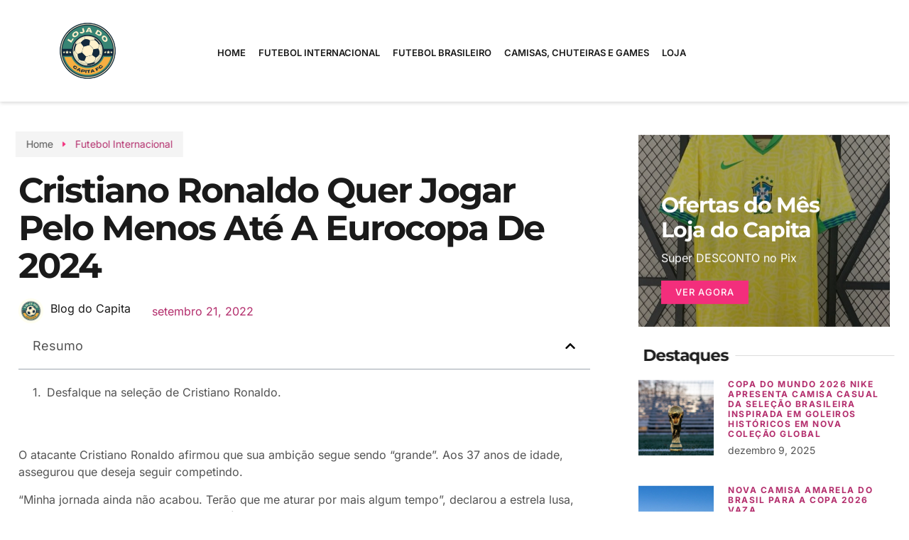

--- FILE ---
content_type: text/html; charset=UTF-8
request_url: https://blog.lojadocapita.com.br/2022/09/21/cristiano-ronaldo-quer-jogar-pelo-menos-ate-a-eurocopa-de-2024/
body_size: 25179
content:
<!doctype html>
<html lang="pt-BR" prefix="og: https://ogp.me/ns#">
<head><script>(function(w,i,g){w[g]=w[g]||[];if(typeof w[g].push=='function')w[g].push(i)})
(window,'GTM-5SB6NHG5','google_tags_first_party');</script><script>(function(w,d,s,l){w[l]=w[l]||[];(function(){w[l].push(arguments);})('set', 'developer_id.dYzg1YT', true);
		w[l].push({'gtm.start':new Date().getTime(),event:'gtm.js'});var f=d.getElementsByTagName(s)[0],
		j=d.createElement(s);j.async=true;j.src='/5vea/';
		f.parentNode.insertBefore(j,f);
		})(window,document,'script','dataLayer');</script>
	<meta charset="UTF-8">
	<meta name="viewport" content="width=device-width, initial-scale=1">
	<link rel="profile" href="https://gmpg.org/xfn/11">
	
<!-- Otimização dos mecanismos de pesquisa pelo Rank Math PRO - https://rankmath.com/ -->
<title>Cristiano Ronaldo quer jogar pelo menos até a Eurocopa de 2024</title>
<meta name="description" content="O atacante Cristiano Ronaldo afirmou que sua ambição segue sendo &quot;grande&quot;. Aos 37 anos de idade, assegurou que deseja seguir competindo."/>
<meta name="robots" content="follow, index, max-snippet:-1, max-video-preview:-1, max-image-preview:large"/>
<link rel="canonical" href="https://blog.lojadocapita.com.br/2022/09/21/cristiano-ronaldo-quer-jogar-pelo-menos-ate-a-eurocopa-de-2024/" />
<meta property="og:locale" content="pt_BR" />
<meta property="og:type" content="article" />
<meta property="og:title" content="Cristiano Ronaldo quer jogar pelo menos até a Eurocopa de 2024" />
<meta property="og:description" content="O atacante Cristiano Ronaldo afirmou que sua ambição segue sendo &quot;grande&quot;. Aos 37 anos de idade, assegurou que deseja seguir competindo." />
<meta property="og:url" content="https://blog.lojadocapita.com.br/2022/09/21/cristiano-ronaldo-quer-jogar-pelo-menos-ate-a-eurocopa-de-2024/" />
<meta property="og:site_name" content="Blog do Capita" />
<meta property="article:publisher" content="https://www.facebook.com/lojadocapita" />
<meta property="article:author" content="https://www.facebook.com/profile.php?id=100084063310021" />
<meta property="article:tag" content="cristiano ronaldo" />
<meta property="article:section" content="Futebol Internacional" />
<meta property="og:image" content="https://blogcapita.b-cdn.net/wp-content/uploads/2023/12/cropped-logotipo-loja-do-capita.png" />
<meta property="og:image:secure_url" content="https://blogcapita.b-cdn.net/wp-content/uploads/2023/12/cropped-logotipo-loja-do-capita.png" />
<meta property="og:image:width" content="400" />
<meta property="og:image:height" content="400" />
<meta property="og:image:alt" content="logotipo loja do capita" />
<meta property="og:image:type" content="image/png" />
<meta property="article:published_time" content="2022-09-21T14:10:00-03:00" />
<meta name="twitter:card" content="summary_large_image" />
<meta name="twitter:title" content="Cristiano Ronaldo quer jogar pelo menos até a Eurocopa de 2024" />
<meta name="twitter:description" content="O atacante Cristiano Ronaldo afirmou que sua ambição segue sendo &quot;grande&quot;. Aos 37 anos de idade, assegurou que deseja seguir competindo." />
<meta name="twitter:image" content="https://blogcapita.b-cdn.net/wp-content/uploads/2023/12/cropped-logotipo-loja-do-capita.png" />
<script type="application/ld+json" class="rank-math-schema-pro">{"@context":"https://schema.org","@graph":[{"@type":["Person","Organization"],"@id":"https://blog.lojadocapita.com.br/#person","name":"Blog do Capita","sameAs":["https://www.facebook.com/lojadocapita"],"logo":{"@type":"ImageObject","@id":"https://blog.lojadocapita.com.br/#logo","url":"https://blogcapita.b-cdn.net/wp-content/uploads/2023/12/cropped-logotipo-loja-do-capita.png","contentUrl":"https://blogcapita.b-cdn.net/wp-content/uploads/2023/12/cropped-logotipo-loja-do-capita.png","caption":"Blog do Capita","inLanguage":"pt-BR","width":"400","height":"400"},"image":{"@type":"ImageObject","@id":"https://blog.lojadocapita.com.br/#logo","url":"https://blogcapita.b-cdn.net/wp-content/uploads/2023/12/cropped-logotipo-loja-do-capita.png","contentUrl":"https://blogcapita.b-cdn.net/wp-content/uploads/2023/12/cropped-logotipo-loja-do-capita.png","caption":"Blog do Capita","inLanguage":"pt-BR","width":"400","height":"400"}},{"@type":"WebSite","@id":"https://blog.lojadocapita.com.br/#website","url":"https://blog.lojadocapita.com.br","name":"Blog do Capita","publisher":{"@id":"https://blog.lojadocapita.com.br/#person"},"inLanguage":"pt-BR"},{"@type":"WebPage","@id":"https://blog.lojadocapita.com.br/2022/09/21/cristiano-ronaldo-quer-jogar-pelo-menos-ate-a-eurocopa-de-2024/#webpage","url":"https://blog.lojadocapita.com.br/2022/09/21/cristiano-ronaldo-quer-jogar-pelo-menos-ate-a-eurocopa-de-2024/","name":"Cristiano Ronaldo quer jogar pelo menos at\u00e9 a Eurocopa de 2024","datePublished":"2022-09-21T14:10:00-03:00","dateModified":"2022-09-21T14:10:00-03:00","isPartOf":{"@id":"https://blog.lojadocapita.com.br/#website"},"inLanguage":"pt-BR"},{"@type":"Person","@id":"https://blog.lojadocapita.com.br/2022/09/21/cristiano-ronaldo-quer-jogar-pelo-menos-ate-a-eurocopa-de-2024/#author","name":"Blog do Capita","image":{"@type":"ImageObject","@id":"https://blog.lojadocapita.com.br/wp-content/uploads/2023/12/avatar_user_1_1701895453-96x96.png","url":"https://blog.lojadocapita.com.br/wp-content/uploads/2023/12/avatar_user_1_1701895453-96x96.png","caption":"Blog do Capita","inLanguage":"pt-BR"},"sameAs":["https://blog.lojadocapita.com.br"]},{"@type":"NewsArticle","headline":"Blog do Capita | Cristiano Ronaldo quer jogar pelo menos at\u00e9 a Eurocopa de 2024","keywords":"Cristiano Ronaldo","datePublished":"2022-09-21T14:10:00-03:00","dateModified":"2022-09-21T14:10:00-03:00","articleSection":"Futebol Internacional","author":{"@id":"https://blog.lojadocapita.com.br/2022/09/21/cristiano-ronaldo-quer-jogar-pelo-menos-ate-a-eurocopa-de-2024/#author","name":"Blog do Capita"},"publisher":{"@id":"https://blog.lojadocapita.com.br/#person"},"description":"O atacante Cristiano Ronaldo afirmou que sua ambi\u00e7\u00e3o segue sendo &quot;grande&quot;. Aos 37 anos de idade, assegurou que deseja seguir competindo.","copyrightYear":"2022","copyrightHolder":{"@id":"https://blog.lojadocapita.com.br/#person"},"name":"Blog do Capita | Cristiano Ronaldo quer jogar pelo menos at\u00e9 a Eurocopa de 2024","@id":"https://blog.lojadocapita.com.br/2022/09/21/cristiano-ronaldo-quer-jogar-pelo-menos-ate-a-eurocopa-de-2024/#richSnippet","isPartOf":{"@id":"https://blog.lojadocapita.com.br/2022/09/21/cristiano-ronaldo-quer-jogar-pelo-menos-ate-a-eurocopa-de-2024/#webpage"},"inLanguage":"pt-BR","mainEntityOfPage":{"@id":"https://blog.lojadocapita.com.br/2022/09/21/cristiano-ronaldo-quer-jogar-pelo-menos-ate-a-eurocopa-de-2024/#webpage"}}]}</script>
<!-- /Plugin de SEO Rank Math para WordPress -->

<link rel='dns-prefetch' href='//www.googletagmanager.com' />
<link rel='dns-prefetch' href='//blogcapita.b-cdn.net' />
<link href='https://blogcapita.b-cdn.net' rel='preconnect' />
<link rel="alternate" type="application/rss+xml" title="Feed para Blog do Capita &raquo;" href="https://blog.lojadocapita.com.br/feed/" />
<link rel="alternate" title="oEmbed (JSON)" type="application/json+oembed" href="https://blog.lojadocapita.com.br/wp-json/oembed/1.0/embed?url=https%3A%2F%2Fblog.lojadocapita.com.br%2F2022%2F09%2F21%2Fcristiano-ronaldo-quer-jogar-pelo-menos-ate-a-eurocopa-de-2024%2F" />
<link rel="alternate" title="oEmbed (XML)" type="text/xml+oembed" href="https://blog.lojadocapita.com.br/wp-json/oembed/1.0/embed?url=https%3A%2F%2Fblog.lojadocapita.com.br%2F2022%2F09%2F21%2Fcristiano-ronaldo-quer-jogar-pelo-menos-ate-a-eurocopa-de-2024%2F&#038;format=xml" />
<style id='wp-img-auto-sizes-contain-inline-css'>
img:is([sizes=auto i],[sizes^="auto," i]){contain-intrinsic-size:3000px 1500px}
/*# sourceURL=wp-img-auto-sizes-contain-inline-css */
</style>
<style id='wp-emoji-styles-inline-css'>

	img.wp-smiley, img.emoji {
		display: inline !important;
		border: none !important;
		box-shadow: none !important;
		height: 1em !important;
		width: 1em !important;
		margin: 0 0.07em !important;
		vertical-align: -0.1em !important;
		background: none !important;
		padding: 0 !important;
	}
/*# sourceURL=wp-emoji-styles-inline-css */
</style>
<link rel='stylesheet' id='wp-block-library-css' href='https://blogcapita.b-cdn.net/wp-includes/css/dist/block-library/style.min.css?ver=82ddafb7b86aa2aa9086a11ca4783289' media='all' />
<style id='wp-block-heading-inline-css'>
h1:where(.wp-block-heading).has-background,h2:where(.wp-block-heading).has-background,h3:where(.wp-block-heading).has-background,h4:where(.wp-block-heading).has-background,h5:where(.wp-block-heading).has-background,h6:where(.wp-block-heading).has-background{padding:1.25em 2.375em}h1.has-text-align-left[style*=writing-mode]:where([style*=vertical-lr]),h1.has-text-align-right[style*=writing-mode]:where([style*=vertical-rl]),h2.has-text-align-left[style*=writing-mode]:where([style*=vertical-lr]),h2.has-text-align-right[style*=writing-mode]:where([style*=vertical-rl]),h3.has-text-align-left[style*=writing-mode]:where([style*=vertical-lr]),h3.has-text-align-right[style*=writing-mode]:where([style*=vertical-rl]),h4.has-text-align-left[style*=writing-mode]:where([style*=vertical-lr]),h4.has-text-align-right[style*=writing-mode]:where([style*=vertical-rl]),h5.has-text-align-left[style*=writing-mode]:where([style*=vertical-lr]),h5.has-text-align-right[style*=writing-mode]:where([style*=vertical-rl]),h6.has-text-align-left[style*=writing-mode]:where([style*=vertical-lr]),h6.has-text-align-right[style*=writing-mode]:where([style*=vertical-rl]){rotate:180deg}
/*# sourceURL=https://blog.lojadocapita.com.br/wp-includes/blocks/heading/style.min.css */
</style>
<style id='wp-block-paragraph-inline-css'>
.is-small-text{font-size:.875em}.is-regular-text{font-size:1em}.is-large-text{font-size:2.25em}.is-larger-text{font-size:3em}.has-drop-cap:not(:focus):first-letter{float:left;font-size:8.4em;font-style:normal;font-weight:100;line-height:.68;margin:.05em .1em 0 0;text-transform:uppercase}body.rtl .has-drop-cap:not(:focus):first-letter{float:none;margin-left:.1em}p.has-drop-cap.has-background{overflow:hidden}:root :where(p.has-background){padding:1.25em 2.375em}:where(p.has-text-color:not(.has-link-color)) a{color:inherit}p.has-text-align-left[style*="writing-mode:vertical-lr"],p.has-text-align-right[style*="writing-mode:vertical-rl"]{rotate:180deg}
/*# sourceURL=https://blog.lojadocapita.com.br/wp-includes/blocks/paragraph/style.min.css */
</style>
<style id='global-styles-inline-css'>
:root{--wp--preset--aspect-ratio--square: 1;--wp--preset--aspect-ratio--4-3: 4/3;--wp--preset--aspect-ratio--3-4: 3/4;--wp--preset--aspect-ratio--3-2: 3/2;--wp--preset--aspect-ratio--2-3: 2/3;--wp--preset--aspect-ratio--16-9: 16/9;--wp--preset--aspect-ratio--9-16: 9/16;--wp--preset--color--black: #000000;--wp--preset--color--cyan-bluish-gray: #abb8c3;--wp--preset--color--white: #ffffff;--wp--preset--color--pale-pink: #f78da7;--wp--preset--color--vivid-red: #cf2e2e;--wp--preset--color--luminous-vivid-orange: #ff6900;--wp--preset--color--luminous-vivid-amber: #fcb900;--wp--preset--color--light-green-cyan: #7bdcb5;--wp--preset--color--vivid-green-cyan: #00d084;--wp--preset--color--pale-cyan-blue: #8ed1fc;--wp--preset--color--vivid-cyan-blue: #0693e3;--wp--preset--color--vivid-purple: #9b51e0;--wp--preset--gradient--vivid-cyan-blue-to-vivid-purple: linear-gradient(135deg,rgb(6,147,227) 0%,rgb(155,81,224) 100%);--wp--preset--gradient--light-green-cyan-to-vivid-green-cyan: linear-gradient(135deg,rgb(122,220,180) 0%,rgb(0,208,130) 100%);--wp--preset--gradient--luminous-vivid-amber-to-luminous-vivid-orange: linear-gradient(135deg,rgb(252,185,0) 0%,rgb(255,105,0) 100%);--wp--preset--gradient--luminous-vivid-orange-to-vivid-red: linear-gradient(135deg,rgb(255,105,0) 0%,rgb(207,46,46) 100%);--wp--preset--gradient--very-light-gray-to-cyan-bluish-gray: linear-gradient(135deg,rgb(238,238,238) 0%,rgb(169,184,195) 100%);--wp--preset--gradient--cool-to-warm-spectrum: linear-gradient(135deg,rgb(74,234,220) 0%,rgb(151,120,209) 20%,rgb(207,42,186) 40%,rgb(238,44,130) 60%,rgb(251,105,98) 80%,rgb(254,248,76) 100%);--wp--preset--gradient--blush-light-purple: linear-gradient(135deg,rgb(255,206,236) 0%,rgb(152,150,240) 100%);--wp--preset--gradient--blush-bordeaux: linear-gradient(135deg,rgb(254,205,165) 0%,rgb(254,45,45) 50%,rgb(107,0,62) 100%);--wp--preset--gradient--luminous-dusk: linear-gradient(135deg,rgb(255,203,112) 0%,rgb(199,81,192) 50%,rgb(65,88,208) 100%);--wp--preset--gradient--pale-ocean: linear-gradient(135deg,rgb(255,245,203) 0%,rgb(182,227,212) 50%,rgb(51,167,181) 100%);--wp--preset--gradient--electric-grass: linear-gradient(135deg,rgb(202,248,128) 0%,rgb(113,206,126) 100%);--wp--preset--gradient--midnight: linear-gradient(135deg,rgb(2,3,129) 0%,rgb(40,116,252) 100%);--wp--preset--font-size--small: 13px;--wp--preset--font-size--medium: 20px;--wp--preset--font-size--large: 36px;--wp--preset--font-size--x-large: 42px;--wp--preset--spacing--20: 0.44rem;--wp--preset--spacing--30: 0.67rem;--wp--preset--spacing--40: 1rem;--wp--preset--spacing--50: 1.5rem;--wp--preset--spacing--60: 2.25rem;--wp--preset--spacing--70: 3.38rem;--wp--preset--spacing--80: 5.06rem;--wp--preset--shadow--natural: 6px 6px 9px rgba(0, 0, 0, 0.2);--wp--preset--shadow--deep: 12px 12px 50px rgba(0, 0, 0, 0.4);--wp--preset--shadow--sharp: 6px 6px 0px rgba(0, 0, 0, 0.2);--wp--preset--shadow--outlined: 6px 6px 0px -3px rgb(255, 255, 255), 6px 6px rgb(0, 0, 0);--wp--preset--shadow--crisp: 6px 6px 0px rgb(0, 0, 0);}:root { --wp--style--global--content-size: 800px;--wp--style--global--wide-size: 1200px; }:where(body) { margin: 0; }.wp-site-blocks > .alignleft { float: left; margin-right: 2em; }.wp-site-blocks > .alignright { float: right; margin-left: 2em; }.wp-site-blocks > .aligncenter { justify-content: center; margin-left: auto; margin-right: auto; }:where(.wp-site-blocks) > * { margin-block-start: 24px; margin-block-end: 0; }:where(.wp-site-blocks) > :first-child { margin-block-start: 0; }:where(.wp-site-blocks) > :last-child { margin-block-end: 0; }:root { --wp--style--block-gap: 24px; }:root :where(.is-layout-flow) > :first-child{margin-block-start: 0;}:root :where(.is-layout-flow) > :last-child{margin-block-end: 0;}:root :where(.is-layout-flow) > *{margin-block-start: 24px;margin-block-end: 0;}:root :where(.is-layout-constrained) > :first-child{margin-block-start: 0;}:root :where(.is-layout-constrained) > :last-child{margin-block-end: 0;}:root :where(.is-layout-constrained) > *{margin-block-start: 24px;margin-block-end: 0;}:root :where(.is-layout-flex){gap: 24px;}:root :where(.is-layout-grid){gap: 24px;}.is-layout-flow > .alignleft{float: left;margin-inline-start: 0;margin-inline-end: 2em;}.is-layout-flow > .alignright{float: right;margin-inline-start: 2em;margin-inline-end: 0;}.is-layout-flow > .aligncenter{margin-left: auto !important;margin-right: auto !important;}.is-layout-constrained > .alignleft{float: left;margin-inline-start: 0;margin-inline-end: 2em;}.is-layout-constrained > .alignright{float: right;margin-inline-start: 2em;margin-inline-end: 0;}.is-layout-constrained > .aligncenter{margin-left: auto !important;margin-right: auto !important;}.is-layout-constrained > :where(:not(.alignleft):not(.alignright):not(.alignfull)){max-width: var(--wp--style--global--content-size);margin-left: auto !important;margin-right: auto !important;}.is-layout-constrained > .alignwide{max-width: var(--wp--style--global--wide-size);}body .is-layout-flex{display: flex;}.is-layout-flex{flex-wrap: wrap;align-items: center;}.is-layout-flex > :is(*, div){margin: 0;}body .is-layout-grid{display: grid;}.is-layout-grid > :is(*, div){margin: 0;}body{padding-top: 0px;padding-right: 0px;padding-bottom: 0px;padding-left: 0px;}a:where(:not(.wp-element-button)){text-decoration: underline;}:root :where(.wp-element-button, .wp-block-button__link){background-color: #32373c;border-width: 0;color: #fff;font-family: inherit;font-size: inherit;font-style: inherit;font-weight: inherit;letter-spacing: inherit;line-height: inherit;padding-top: calc(0.667em + 2px);padding-right: calc(1.333em + 2px);padding-bottom: calc(0.667em + 2px);padding-left: calc(1.333em + 2px);text-decoration: none;text-transform: inherit;}.has-black-color{color: var(--wp--preset--color--black) !important;}.has-cyan-bluish-gray-color{color: var(--wp--preset--color--cyan-bluish-gray) !important;}.has-white-color{color: var(--wp--preset--color--white) !important;}.has-pale-pink-color{color: var(--wp--preset--color--pale-pink) !important;}.has-vivid-red-color{color: var(--wp--preset--color--vivid-red) !important;}.has-luminous-vivid-orange-color{color: var(--wp--preset--color--luminous-vivid-orange) !important;}.has-luminous-vivid-amber-color{color: var(--wp--preset--color--luminous-vivid-amber) !important;}.has-light-green-cyan-color{color: var(--wp--preset--color--light-green-cyan) !important;}.has-vivid-green-cyan-color{color: var(--wp--preset--color--vivid-green-cyan) !important;}.has-pale-cyan-blue-color{color: var(--wp--preset--color--pale-cyan-blue) !important;}.has-vivid-cyan-blue-color{color: var(--wp--preset--color--vivid-cyan-blue) !important;}.has-vivid-purple-color{color: var(--wp--preset--color--vivid-purple) !important;}.has-black-background-color{background-color: var(--wp--preset--color--black) !important;}.has-cyan-bluish-gray-background-color{background-color: var(--wp--preset--color--cyan-bluish-gray) !important;}.has-white-background-color{background-color: var(--wp--preset--color--white) !important;}.has-pale-pink-background-color{background-color: var(--wp--preset--color--pale-pink) !important;}.has-vivid-red-background-color{background-color: var(--wp--preset--color--vivid-red) !important;}.has-luminous-vivid-orange-background-color{background-color: var(--wp--preset--color--luminous-vivid-orange) !important;}.has-luminous-vivid-amber-background-color{background-color: var(--wp--preset--color--luminous-vivid-amber) !important;}.has-light-green-cyan-background-color{background-color: var(--wp--preset--color--light-green-cyan) !important;}.has-vivid-green-cyan-background-color{background-color: var(--wp--preset--color--vivid-green-cyan) !important;}.has-pale-cyan-blue-background-color{background-color: var(--wp--preset--color--pale-cyan-blue) !important;}.has-vivid-cyan-blue-background-color{background-color: var(--wp--preset--color--vivid-cyan-blue) !important;}.has-vivid-purple-background-color{background-color: var(--wp--preset--color--vivid-purple) !important;}.has-black-border-color{border-color: var(--wp--preset--color--black) !important;}.has-cyan-bluish-gray-border-color{border-color: var(--wp--preset--color--cyan-bluish-gray) !important;}.has-white-border-color{border-color: var(--wp--preset--color--white) !important;}.has-pale-pink-border-color{border-color: var(--wp--preset--color--pale-pink) !important;}.has-vivid-red-border-color{border-color: var(--wp--preset--color--vivid-red) !important;}.has-luminous-vivid-orange-border-color{border-color: var(--wp--preset--color--luminous-vivid-orange) !important;}.has-luminous-vivid-amber-border-color{border-color: var(--wp--preset--color--luminous-vivid-amber) !important;}.has-light-green-cyan-border-color{border-color: var(--wp--preset--color--light-green-cyan) !important;}.has-vivid-green-cyan-border-color{border-color: var(--wp--preset--color--vivid-green-cyan) !important;}.has-pale-cyan-blue-border-color{border-color: var(--wp--preset--color--pale-cyan-blue) !important;}.has-vivid-cyan-blue-border-color{border-color: var(--wp--preset--color--vivid-cyan-blue) !important;}.has-vivid-purple-border-color{border-color: var(--wp--preset--color--vivid-purple) !important;}.has-vivid-cyan-blue-to-vivid-purple-gradient-background{background: var(--wp--preset--gradient--vivid-cyan-blue-to-vivid-purple) !important;}.has-light-green-cyan-to-vivid-green-cyan-gradient-background{background: var(--wp--preset--gradient--light-green-cyan-to-vivid-green-cyan) !important;}.has-luminous-vivid-amber-to-luminous-vivid-orange-gradient-background{background: var(--wp--preset--gradient--luminous-vivid-amber-to-luminous-vivid-orange) !important;}.has-luminous-vivid-orange-to-vivid-red-gradient-background{background: var(--wp--preset--gradient--luminous-vivid-orange-to-vivid-red) !important;}.has-very-light-gray-to-cyan-bluish-gray-gradient-background{background: var(--wp--preset--gradient--very-light-gray-to-cyan-bluish-gray) !important;}.has-cool-to-warm-spectrum-gradient-background{background: var(--wp--preset--gradient--cool-to-warm-spectrum) !important;}.has-blush-light-purple-gradient-background{background: var(--wp--preset--gradient--blush-light-purple) !important;}.has-blush-bordeaux-gradient-background{background: var(--wp--preset--gradient--blush-bordeaux) !important;}.has-luminous-dusk-gradient-background{background: var(--wp--preset--gradient--luminous-dusk) !important;}.has-pale-ocean-gradient-background{background: var(--wp--preset--gradient--pale-ocean) !important;}.has-electric-grass-gradient-background{background: var(--wp--preset--gradient--electric-grass) !important;}.has-midnight-gradient-background{background: var(--wp--preset--gradient--midnight) !important;}.has-small-font-size{font-size: var(--wp--preset--font-size--small) !important;}.has-medium-font-size{font-size: var(--wp--preset--font-size--medium) !important;}.has-large-font-size{font-size: var(--wp--preset--font-size--large) !important;}.has-x-large-font-size{font-size: var(--wp--preset--font-size--x-large) !important;}
/*# sourceURL=global-styles-inline-css */
</style>

<link data-minify="1" rel='stylesheet' id='hello-elementor-css' href='https://blogcapita.b-cdn.net/wp-content/cache/min/1/wp-content/themes/hello-elementor/assets/css/reset.css?ver=1768392970' media='all' />
<link data-minify="1" rel='stylesheet' id='hello-elementor-theme-style-css' href='https://blogcapita.b-cdn.net/wp-content/cache/min/1/wp-content/themes/hello-elementor/assets/css/theme.css?ver=1768392970' media='all' />
<link data-minify="1" rel='stylesheet' id='hello-elementor-header-footer-css' href='https://blogcapita.b-cdn.net/wp-content/cache/min/1/wp-content/themes/hello-elementor/assets/css/header-footer.css?ver=1768392970' media='all' />
<link rel='stylesheet' id='elementor-frontend-css' href='https://blogcapita.b-cdn.net/wp-content/plugins/elementor/assets/css/frontend.min.css?ver=3.32.4' media='all' />
<link rel='stylesheet' id='elementor-post-2991-css' href='https://blogcapita.b-cdn.net/wp-content/uploads/elementor/css/post-2991.css?ver=1768392941' media='all' />
<link rel='stylesheet' id='widget-image-css' href='https://blogcapita.b-cdn.net/wp-content/plugins/elementor/assets/css/widget-image.min.css?ver=3.32.4' media='all' />
<link rel='stylesheet' id='widget-nav-menu-css' href='https://blogcapita.b-cdn.net/wp-content/plugins/elementor-pro/assets/css/widget-nav-menu.min.css?ver=3.28.3' media='all' />
<link rel='stylesheet' id='e-sticky-css' href='https://blogcapita.b-cdn.net/wp-content/plugins/elementor-pro/assets/css/modules/sticky.min.css?ver=3.28.3' media='all' />
<link rel='stylesheet' id='widget-icon-list-css' href='https://blogcapita.b-cdn.net/wp-content/plugins/elementor/assets/css/widget-icon-list.min.css?ver=3.32.4' media='all' />
<link rel='stylesheet' id='widget-social-icons-css' href='https://blogcapita.b-cdn.net/wp-content/plugins/elementor/assets/css/widget-social-icons.min.css?ver=3.32.4' media='all' />
<link rel='stylesheet' id='e-apple-webkit-css' href='https://blogcapita.b-cdn.net/wp-content/plugins/elementor/assets/css/conditionals/apple-webkit.min.css?ver=3.32.4' media='all' />
<link rel='stylesheet' id='widget-heading-css' href='https://blogcapita.b-cdn.net/wp-content/plugins/elementor/assets/css/widget-heading.min.css?ver=3.32.4' media='all' />
<link rel='stylesheet' id='e-animation-fadeInLeft-css' href='https://blogcapita.b-cdn.net/wp-content/plugins/elementor/assets/lib/animations/styles/fadeInLeft.min.css?ver=3.32.4' media='all' />
<link rel='stylesheet' id='widget-author-box-css' href='https://blogcapita.b-cdn.net/wp-content/plugins/elementor-pro/assets/css/widget-author-box.min.css?ver=3.28.3' media='all' />
<link rel='stylesheet' id='widget-post-info-css' href='https://blogcapita.b-cdn.net/wp-content/plugins/elementor-pro/assets/css/widget-post-info.min.css?ver=3.28.3' media='all' />
<link rel='stylesheet' id='widget-table-of-contents-css' href='https://blogcapita.b-cdn.net/wp-content/plugins/elementor-pro/assets/css/widget-table-of-contents.min.css?ver=3.28.3' media='all' />
<link rel='stylesheet' id='widget-divider-css' href='https://blogcapita.b-cdn.net/wp-content/plugins/elementor/assets/css/widget-divider.min.css?ver=3.32.4' media='all' />
<link rel='stylesheet' id='widget-share-buttons-css' href='https://blogcapita.b-cdn.net/wp-content/plugins/elementor-pro/assets/css/widget-share-buttons.min.css?ver=3.28.3' media='all' />
<link rel='stylesheet' id='widget-call-to-action-css' href='https://blogcapita.b-cdn.net/wp-content/plugins/elementor-pro/assets/css/widget-call-to-action.min.css?ver=3.28.3' media='all' />
<link rel='stylesheet' id='e-transitions-css' href='https://blogcapita.b-cdn.net/wp-content/plugins/elementor-pro/assets/css/conditionals/transitions.min.css?ver=3.28.3' media='all' />
<link rel='stylesheet' id='e-animation-fadeInUp-css' href='https://blogcapita.b-cdn.net/wp-content/plugins/elementor/assets/lib/animations/styles/fadeInUp.min.css?ver=3.32.4' media='all' />
<link rel='stylesheet' id='e-animation-fadeInRight-css' href='https://blogcapita.b-cdn.net/wp-content/plugins/elementor/assets/lib/animations/styles/fadeInRight.min.css?ver=3.32.4' media='all' />
<link rel='stylesheet' id='widget-posts-css' href='https://blogcapita.b-cdn.net/wp-content/plugins/elementor-pro/assets/css/widget-posts.min.css?ver=3.28.3' media='all' />
<link rel='stylesheet' id='widget-search-form-css' href='https://blogcapita.b-cdn.net/wp-content/plugins/elementor-pro/assets/css/widget-search-form.min.css?ver=3.28.3' media='all' />
<link rel='stylesheet' id='elementor-post-3025-css' href='https://blogcapita.b-cdn.net/wp-content/uploads/elementor/css/post-3025.css?ver=1768392942' media='all' />
<link rel='stylesheet' id='elementor-post-3020-css' href='https://blogcapita.b-cdn.net/wp-content/cache/background-css/blogcapita.b-cdn.net/wp-content/uploads/elementor/css/post-3020.css?ver=1768392942&wpr_t=1768636228' media='all' />
<link rel='stylesheet' id='elementor-post-3258-css' href='https://blogcapita.b-cdn.net/wp-content/cache/background-css/blogcapita.b-cdn.net/wp-content/uploads/elementor/css/post-3258.css?ver=1768392982&wpr_t=1768636228' media='all' />
<link data-minify="1" rel='stylesheet' id='ekit-widget-styles-css' href='https://blogcapita.b-cdn.net/wp-content/cache/background-css/blogcapita.b-cdn.net/wp-content/cache/min/1/wp-content/plugins/elementskit-lite/widgets/init/assets/css/widget-styles.css?ver=1768392970&wpr_t=1768636228' media='all' />
<link data-minify="1" rel='stylesheet' id='ekit-responsive-css' href='https://blogcapita.b-cdn.net/wp-content/cache/min/1/wp-content/plugins/elementskit-lite/widgets/init/assets/css/responsive.css?ver=1768392970' media='all' />
<link data-minify="1" rel='stylesheet' id='elementor-gf-local-montserrat-css' href='https://blogcapita.b-cdn.net/wp-content/cache/min/1/wp-content/uploads/elementor/google-fonts/css/montserrat.css?ver=1768392970' media='all' />
<link data-minify="1" rel='stylesheet' id='elementor-gf-local-inter-css' href='https://blogcapita.b-cdn.net/wp-content/cache/min/1/wp-content/uploads/elementor/google-fonts/css/inter.css?ver=1768392970' media='all' />
<link data-minify="1" rel='stylesheet' id='elementor-icons-skb_cife-themify-icon-css' href='https://blogcapita.b-cdn.net/wp-content/cache/min/1/wp-content/plugins/skyboot-custom-icons-for-elementor/assets/css/themify.css?ver=1768392970' media='all' />
<link data-minify="1" rel='stylesheet' id='elementor-icons-ekiticons-css' href='https://blogcapita.b-cdn.net/wp-content/cache/min/1/wp-content/plugins/elementskit-lite/modules/elementskit-icon-pack/assets/css/ekiticons.css?ver=1768392970' media='all' />
<link data-minify="1" rel='stylesheet' id='elementor-icons-skb_cife-elegant-icon-css' href='https://blogcapita.b-cdn.net/wp-content/cache/min/1/wp-content/plugins/skyboot-custom-icons-for-elementor/assets/css/elegant.css?ver=1768392973' media='all' />
<script id="jquery-core-js-extra" type="c1a756173d9f5a6419047eb3-text/javascript">
var pp = {"ajax_url":"https://blog.lojadocapita.com.br/wp-admin/admin-ajax.php"};
//# sourceURL=jquery-core-js-extra
</script>
<script src="https://blogcapita.b-cdn.net/wp-includes/js/jquery/jquery.min.js?ver=3.7.1" id="jquery-core-js" type="c1a756173d9f5a6419047eb3-text/javascript"></script>
<script src="https://blogcapita.b-cdn.net/wp-includes/js/jquery/jquery-migrate.min.js?ver=3.4.1" id="jquery-migrate-js" type="c1a756173d9f5a6419047eb3-text/javascript"></script>

<!-- Snippet da etiqueta do Google (gtag.js) adicionado pelo Site Kit -->
<!-- Snippet do Google Análises adicionado pelo Site Kit -->
<script src="https://www.googletagmanager.com/gtag/js?id=GT-5MJZ489" id="google_gtagjs-js" async type="c1a756173d9f5a6419047eb3-text/javascript"></script>
<script id="google_gtagjs-js-after" type="c1a756173d9f5a6419047eb3-text/javascript">
window.dataLayer = window.dataLayer || [];function gtag(){dataLayer.push(arguments);}
gtag("set","linker",{"domains":["blog.lojadocapita.com.br"]});
gtag("js", new Date());
gtag("set", "developer_id.dZTNiMT", true);
gtag("config", "GT-5MJZ489", {"googlesitekit_post_author":"Blog do Capita","googlesitekit_post_date":"20220921"});
//# sourceURL=google_gtagjs-js-after
</script>
<link rel="https://api.w.org/" href="https://blog.lojadocapita.com.br/wp-json/" /><link rel="alternate" title="JSON" type="application/json" href="https://blog.lojadocapita.com.br/wp-json/wp/v2/posts/1408" /><link rel="EditURI" type="application/rsd+xml" title="RSD" href="https://blog.lojadocapita.com.br/xmlrpc.php?rsd" />
<meta name="generator" content="Site Kit by Google 1.170.0" />		<script type="c1a756173d9f5a6419047eb3-text/javascript">
			document.documentElement.className = document.documentElement.className.replace('no-js', 'js');
		</script>
				<style>
			.no-js img.lazyload {
				display: none;
			}

			figure.wp-block-image img.lazyloading {
				min-width: 150px;
			}

						.lazyload, .lazyloading {
				opacity: 0;
			}

			.lazyloaded {
				opacity: 1;
				transition: opacity 400ms;
				transition-delay: 0ms;
			}

					</style>
		<meta name="generator" content="Elementor 3.32.4; features: e_font_icon_svg, additional_custom_breakpoints; settings: css_print_method-external, google_font-enabled, font_display-swap">
			<style>
				.e-con.e-parent:nth-of-type(n+4):not(.e-lazyloaded):not(.e-no-lazyload),
				.e-con.e-parent:nth-of-type(n+4):not(.e-lazyloaded):not(.e-no-lazyload) * {
					background-image: none !important;
				}
				@media screen and (max-height: 1024px) {
					.e-con.e-parent:nth-of-type(n+3):not(.e-lazyloaded):not(.e-no-lazyload),
					.e-con.e-parent:nth-of-type(n+3):not(.e-lazyloaded):not(.e-no-lazyload) * {
						background-image: none !important;
					}
				}
				@media screen and (max-height: 640px) {
					.e-con.e-parent:nth-of-type(n+2):not(.e-lazyloaded):not(.e-no-lazyload),
					.e-con.e-parent:nth-of-type(n+2):not(.e-lazyloaded):not(.e-no-lazyload) * {
						background-image: none !important;
					}
				}
			</style>
			<script id="google_gtagjs" src="https://www.googletagmanager.com/gtag/js?id=G-B6MNN0DC4F" async type="c1a756173d9f5a6419047eb3-text/javascript"></script>
<script id="google_gtagjs-inline" type="c1a756173d9f5a6419047eb3-text/javascript">
window.dataLayer = window.dataLayer || [];function gtag(){dataLayer.push(arguments);}gtag('js', new Date());gtag('config', 'G-B6MNN0DC4F', {} );
</script>

<!-- Snippet do Gerenciador de Tags do Google adicionado pelo Site Kit -->
<script type="c1a756173d9f5a6419047eb3-text/javascript">
			( function( w, d, s, l, i ) {
				w[l] = w[l] || [];
				w[l].push( {'gtm.start': new Date().getTime(), event: 'gtm.js'} );
				var f = d.getElementsByTagName( s )[0],
					j = d.createElement( s ), dl = l != 'dataLayer' ? '&l=' + l : '';
				j.async = true;
				j.src = 'https://www.googletagmanager.com/gtm.js?id=' + i + dl;
				f.parentNode.insertBefore( j, f );
			} )( window, document, 'script', 'dataLayer', 'GTM-5SB6NHG5' );
			
</script>

<!-- Fim do código do Gerenciador de Etiquetas do Google adicionado pelo Site Kit -->
<link rel="icon" href="https://blogcapita.b-cdn.net/wp-content/uploads/2023/12/cropped-cropped-logotipo-loja-do-capita-32x32.png" sizes="32x32" />
<link rel="icon" href="https://blogcapita.b-cdn.net/wp-content/uploads/2023/12/cropped-cropped-logotipo-loja-do-capita-192x192.png" sizes="192x192" />
<link rel="apple-touch-icon" href="https://blogcapita.b-cdn.net/wp-content/uploads/2023/12/cropped-cropped-logotipo-loja-do-capita-180x180.png" />
<meta name="msapplication-TileImage" content="https://blogcapita.b-cdn.net/wp-content/uploads/2023/12/cropped-cropped-logotipo-loja-do-capita-270x270.png" />
<style id="wpr-lazyload-bg-container"></style><style id="wpr-lazyload-bg-exclusion"></style>
<noscript>
<style id="wpr-lazyload-bg-nostyle">.elementor-3020 .elementor-element.elementor-element-228758cf > .elementor-background-overlay{--wpr-bg-8e605c2f-b832-4281-9c8d-ef67bab50432: url('https://blogcapita.b-cdn.net/wp-content/uploads/2023/12/WM-BG-2.png');}.elementor-3258 .elementor-element.elementor-element-057c930:not(.elementor-motion-effects-element-type-background), .elementor-3258 .elementor-element.elementor-element-057c930 > .elementor-motion-effects-container > .elementor-motion-effects-layer{--wpr-bg-b9bad79b-ec08-4d25-b79b-006e446cf726: url('https://blogcapita.b-cdn.net/wp-content/uploads/2023/12/diagonal-lines-3.png');}table.dataTable thead .dt-orderable-asc,table.dataTable thead .dt-orderable-desc{--wpr-bg-37afc1bb-c25b-4114-aba6-1b86065f0952: url('https://blogcapita.b-cdn.net/wp-content/plugins/elementskit-lite/widgets/init/assets/img/arrow.png');}table.dataTable thead .dt-ordering-asc{--wpr-bg-d3955c81-aa05-40ef-9c72-cc1191b30ba0: url('https://blogcapita.b-cdn.net/wp-content/plugins/elementskit-lite/widgets/init/assets/img/sort_asc.png');}table.dataTable thead .dt-ordering-desc{--wpr-bg-ef8d1483-7bbe-416d-a586-58af9a1c2080: url('https://blogcapita.b-cdn.net/wp-content/plugins/elementskit-lite/widgets/init/assets/img/sort_desc.png');}table.dataTable thead .dt-ordering-asc-disabled{--wpr-bg-72907a81-dd0b-48e6-aae3-a43a1b7e4991: url('https://blogcapita.b-cdn.net/wp-content/plugins/elementskit-lite/widgets/init/assets/img/sort_asc_disabled.png');}</style>
</noscript>
<script type="c1a756173d9f5a6419047eb3-application/javascript">const rocket_pairs = [{"selector":".elementor-3020 .elementor-element.elementor-element-228758cf > .elementor-background-overlay","style":".elementor-3020 .elementor-element.elementor-element-228758cf > .elementor-background-overlay{--wpr-bg-8e605c2f-b832-4281-9c8d-ef67bab50432: url('https:\/\/blogcapita.b-cdn.net\/wp-content\/uploads\/2023\/12\/WM-BG-2.png');}","hash":"8e605c2f-b832-4281-9c8d-ef67bab50432","url":"https:\/\/blogcapita.b-cdn.net\/wp-content\/uploads\/2023\/12\/WM-BG-2.png"},{"selector":".elementor-3258 .elementor-element.elementor-element-057c930:not(.elementor-motion-effects-element-type-background), .elementor-3258 .elementor-element.elementor-element-057c930 > .elementor-motion-effects-container > .elementor-motion-effects-layer","style":".elementor-3258 .elementor-element.elementor-element-057c930:not(.elementor-motion-effects-element-type-background), .elementor-3258 .elementor-element.elementor-element-057c930 > .elementor-motion-effects-container > .elementor-motion-effects-layer{--wpr-bg-b9bad79b-ec08-4d25-b79b-006e446cf726: url('https:\/\/blogcapita.b-cdn.net\/wp-content\/uploads\/2023\/12\/diagonal-lines-3.png');}","hash":"b9bad79b-ec08-4d25-b79b-006e446cf726","url":"https:\/\/blogcapita.b-cdn.net\/wp-content\/uploads\/2023\/12\/diagonal-lines-3.png"},{"selector":"table.dataTable thead .dt-orderable-asc,table.dataTable thead .dt-orderable-desc","style":"table.dataTable thead .dt-orderable-asc,table.dataTable thead .dt-orderable-desc{--wpr-bg-37afc1bb-c25b-4114-aba6-1b86065f0952: url('https:\/\/blogcapita.b-cdn.net\/wp-content\/plugins\/elementskit-lite\/widgets\/init\/assets\/img\/arrow.png');}","hash":"37afc1bb-c25b-4114-aba6-1b86065f0952","url":"https:\/\/blogcapita.b-cdn.net\/wp-content\/plugins\/elementskit-lite\/widgets\/init\/assets\/img\/arrow.png"},{"selector":"table.dataTable thead .dt-ordering-asc","style":"table.dataTable thead .dt-ordering-asc{--wpr-bg-d3955c81-aa05-40ef-9c72-cc1191b30ba0: url('https:\/\/blogcapita.b-cdn.net\/wp-content\/plugins\/elementskit-lite\/widgets\/init\/assets\/img\/sort_asc.png');}","hash":"d3955c81-aa05-40ef-9c72-cc1191b30ba0","url":"https:\/\/blogcapita.b-cdn.net\/wp-content\/plugins\/elementskit-lite\/widgets\/init\/assets\/img\/sort_asc.png"},{"selector":"table.dataTable thead .dt-ordering-desc","style":"table.dataTable thead .dt-ordering-desc{--wpr-bg-ef8d1483-7bbe-416d-a586-58af9a1c2080: url('https:\/\/blogcapita.b-cdn.net\/wp-content\/plugins\/elementskit-lite\/widgets\/init\/assets\/img\/sort_desc.png');}","hash":"ef8d1483-7bbe-416d-a586-58af9a1c2080","url":"https:\/\/blogcapita.b-cdn.net\/wp-content\/plugins\/elementskit-lite\/widgets\/init\/assets\/img\/sort_desc.png"},{"selector":"table.dataTable thead .dt-ordering-asc-disabled","style":"table.dataTable thead .dt-ordering-asc-disabled{--wpr-bg-72907a81-dd0b-48e6-aae3-a43a1b7e4991: url('https:\/\/blogcapita.b-cdn.net\/wp-content\/plugins\/elementskit-lite\/widgets\/init\/assets\/img\/sort_asc_disabled.png');}","hash":"72907a81-dd0b-48e6-aae3-a43a1b7e4991","url":"https:\/\/blogcapita.b-cdn.net\/wp-content\/plugins\/elementskit-lite\/widgets\/init\/assets\/img\/sort_asc_disabled.png"}]; const rocket_excluded_pairs = [];</script></head>
<body data-rsssl=1 class="wp-singular post-template-default single single-post postid-1408 single-format-standard wp-custom-logo wp-embed-responsive wp-theme-hello-elementor hello-elementor-default elementor-default elementor-kit-2991 elementor-page-3258">

		<!-- Snippet do Gerenciador de Etiqueta do Google (noscript) adicionado pelo Site Kit -->
		<noscript>
			<iframe src="https://www.googletagmanager.com/ns.html?id=GTM-5SB6NHG5" height="0" width="0" style="display:none;visibility:hidden"></iframe>
		</noscript>
		<!-- Fim do código do Gerenciador de Etiquetas do Google (noscript) adicionado pelo Site Kit -->
		
<a class="skip-link screen-reader-text" href="#content">Ir para o conteúdo</a>

		<div data-rocket-location-hash="b7540408bbcb27a78201b2d7266037a0" data-elementor-type="header" data-elementor-id="3025" class="elementor elementor-3025 elementor-location-header" data-elementor-post-type="elementor_library">
			<div class="elementor-element elementor-element-26eaf91 e-flex e-con-boxed e-con e-parent" data-id="26eaf91" data-element_type="container" data-settings="{&quot;background_background&quot;:&quot;classic&quot;,&quot;sticky&quot;:&quot;top&quot;,&quot;sticky_on&quot;:[&quot;desktop&quot;,&quot;tablet&quot;,&quot;mobile&quot;],&quot;sticky_offset&quot;:0,&quot;sticky_effects_offset&quot;:0,&quot;sticky_anchor_link_offset&quot;:0}">
					<div data-rocket-location-hash="da3b654b339ed49f0234db69a353a170" class="e-con-inner">
		<div class="elementor-element elementor-element-1b1b39ee e-con-full e-flex e-con e-child" data-id="1b1b39ee" data-element_type="container">
				<div class="elementor-element elementor-element-71ed34c elementor-widget elementor-widget-theme-site-logo elementor-widget-image" data-id="71ed34c" data-element_type="widget" data-widget_type="theme-site-logo.default">
				<div class="elementor-widget-container">
											<a href="https://blog.lojadocapita.com.br">
			<img fetchpriority="high" width="400" height="400" src="https://blogcapita.b-cdn.net/wp-content/uploads/2023/12/cropped-logotipo-loja-do-capita.png" class="attachment-full size-full wp-image-3687" alt="logotipo loja do capita" srcset="https://blogcapita.b-cdn.net/wp-content/uploads/2023/12/cropped-logotipo-loja-do-capita.png 400w, https://blogcapita.b-cdn.net/wp-content/uploads/2023/12/cropped-logotipo-loja-do-capita-300x300.png 300w, https://blogcapita.b-cdn.net/wp-content/uploads/2023/12/cropped-logotipo-loja-do-capita-150x150.png 150w" sizes="(max-width: 400px) 100vw, 400px" />				</a>
											</div>
				</div>
				</div>
		<div class="elementor-element elementor-element-5ad0822a e-con-full e-flex e-con e-child" data-id="5ad0822a" data-element_type="container">
				<div class="elementor-element elementor-element-4207e0dd elementor-nav-menu__align-center elementor-nav-menu--stretch elementor-nav-menu--dropdown-mobile elementor-nav-menu__text-align-aside elementor-nav-menu--toggle elementor-nav-menu--burger elementor-widget elementor-widget-nav-menu" data-id="4207e0dd" data-element_type="widget" data-settings="{&quot;full_width&quot;:&quot;stretch&quot;,&quot;layout&quot;:&quot;horizontal&quot;,&quot;submenu_icon&quot;:{&quot;value&quot;:&quot;&lt;svg class=\&quot;e-font-icon-svg e-fas-caret-down\&quot; viewBox=\&quot;0 0 320 512\&quot; xmlns=\&quot;http:\/\/www.w3.org\/2000\/svg\&quot;&gt;&lt;path d=\&quot;M31.3 192h257.3c17.8 0 26.7 21.5 14.1 34.1L174.1 354.8c-7.8 7.8-20.5 7.8-28.3 0L17.2 226.1C4.6 213.5 13.5 192 31.3 192z\&quot;&gt;&lt;\/path&gt;&lt;\/svg&gt;&quot;,&quot;library&quot;:&quot;fa-solid&quot;},&quot;toggle&quot;:&quot;burger&quot;}" data-widget_type="nav-menu.default">
				<div class="elementor-widget-container">
								<nav aria-label="Menu" class="elementor-nav-menu--main elementor-nav-menu__container elementor-nav-menu--layout-horizontal e--pointer-background e--animation-fade">
				<ul id="menu-1-4207e0dd" class="elementor-nav-menu"><li class="menu-item menu-item-type-post_type menu-item-object-page menu-item-home menu-item-3322"><a href="https://blog.lojadocapita.com.br/" class="elementor-item">Home</a></li>
<li class="menu-item menu-item-type-taxonomy menu-item-object-category current-post-ancestor current-menu-parent current-post-parent menu-item-3030"><a href="https://blog.lojadocapita.com.br/categorias/futebol-internacional/" class="elementor-item">Futebol Internacional</a></li>
<li class="menu-item menu-item-type-taxonomy menu-item-object-category menu-item-3031"><a href="https://blog.lojadocapita.com.br/categorias/futebol-brasileiro/" class="elementor-item">Futebol Brasileiro</a></li>
<li class="menu-item menu-item-type-taxonomy menu-item-object-category menu-item-3032"><a href="https://blog.lojadocapita.com.br/categorias/camisas-chuteiras-games/" class="elementor-item">Camisas, Chuteiras e Games</a></li>
<li class="menu-item menu-item-type-custom menu-item-object-custom menu-item-3042"><a href="https://www.lojadocapita.com.br" class="elementor-item">Loja</a></li>
</ul>			</nav>
					<div class="elementor-menu-toggle" role="button" tabindex="0" aria-label="Alternar menu" aria-expanded="false">
			<i aria-hidden="true" role="presentation" class="elementor-menu-toggle__icon--open  ti-menu"></i><svg aria-hidden="true" role="presentation" class="elementor-menu-toggle__icon--close e-font-icon-svg e-eicon-close" viewBox="0 0 1000 1000" xmlns="http://www.w3.org/2000/svg"><path d="M742 167L500 408 258 167C246 154 233 150 217 150 196 150 179 158 167 167 154 179 150 196 150 212 150 229 154 242 171 254L408 500 167 742C138 771 138 800 167 829 196 858 225 858 254 829L496 587 738 829C750 842 767 846 783 846 800 846 817 842 829 829 842 817 846 804 846 783 846 767 842 750 829 737L588 500 833 258C863 229 863 200 833 171 804 137 775 137 742 167Z"></path></svg>		</div>
					<nav class="elementor-nav-menu--dropdown elementor-nav-menu__container" aria-hidden="true">
				<ul id="menu-2-4207e0dd" class="elementor-nav-menu"><li class="menu-item menu-item-type-post_type menu-item-object-page menu-item-home menu-item-3322"><a href="https://blog.lojadocapita.com.br/" class="elementor-item" tabindex="-1">Home</a></li>
<li class="menu-item menu-item-type-taxonomy menu-item-object-category current-post-ancestor current-menu-parent current-post-parent menu-item-3030"><a href="https://blog.lojadocapita.com.br/categorias/futebol-internacional/" class="elementor-item" tabindex="-1">Futebol Internacional</a></li>
<li class="menu-item menu-item-type-taxonomy menu-item-object-category menu-item-3031"><a href="https://blog.lojadocapita.com.br/categorias/futebol-brasileiro/" class="elementor-item" tabindex="-1">Futebol Brasileiro</a></li>
<li class="menu-item menu-item-type-taxonomy menu-item-object-category menu-item-3032"><a href="https://blog.lojadocapita.com.br/categorias/camisas-chuteiras-games/" class="elementor-item" tabindex="-1">Camisas, Chuteiras e Games</a></li>
<li class="menu-item menu-item-type-custom menu-item-object-custom menu-item-3042"><a href="https://www.lojadocapita.com.br" class="elementor-item" tabindex="-1">Loja</a></li>
</ul>			</nav>
						</div>
				</div>
				</div>
					</div>
				</div>
				</div>
				<div data-rocket-location-hash="b8840f72fc36360ed02b2c73fe22ca36" data-elementor-type="single-post" data-elementor-id="3258" class="elementor elementor-3258 elementor-location-single post-1408 post type-post status-publish format-standard has-post-thumbnail hentry category-futebol-internacional tag-cristiano-ronaldo" data-elementor-post-type="elementor_library">
					<section class="elementor-section elementor-top-section elementor-element elementor-element-7f15186c elementor-section-boxed elementor-section-height-default elementor-section-height-default" data-id="7f15186c" data-element_type="section" data-settings="{&quot;background_background&quot;:&quot;classic&quot;}">
						<div data-rocket-location-hash="eac155a3892479f449c75ed842fd7612" class="elementor-container elementor-column-gap-default">
					<div class="elementor-column elementor-col-50 elementor-top-column elementor-element elementor-element-75138828" data-id="75138828" data-element_type="column">
			<div class="elementor-widget-wrap elementor-element-populated">
						<div class="elementor-element elementor-element-5c46db8a elementor-icon-list--layout-inline elementor-widget__width-auto elementor-list-item-link-full_width elementor-invisible elementor-widget elementor-widget-icon-list" data-id="5c46db8a" data-element_type="widget" data-settings="{&quot;_animation&quot;:&quot;fadeInLeft&quot;}" data-widget_type="icon-list.default">
				<div class="elementor-widget-container">
							<ul class="elementor-icon-list-items elementor-inline-items">
							<li class="elementor-icon-list-item elementor-inline-item">
											<a href="#">

											<span class="elementor-icon-list-text">Home</span>
											</a>
									</li>
								<li class="elementor-icon-list-item elementor-inline-item">
											<span class="elementor-icon-list-icon">
							<i aria-hidden="true" class=" arrow_triangle-right"></i>						</span>
										<span class="elementor-icon-list-text"><a href="https://blog.lojadocapita.com.br/categorias/futebol-internacional/" rel="tag">Futebol Internacional</a></span>
									</li>
						</ul>
						</div>
				</div>
				<div class="elementor-element elementor-element-708bc250 elementor-widget elementor-widget-theme-post-title elementor-page-title elementor-widget-heading" data-id="708bc250" data-element_type="widget" data-widget_type="theme-post-title.default">
				<div class="elementor-widget-container">
					<h1 class="elementor-heading-title elementor-size-default">Cristiano Ronaldo quer jogar pelo menos até a Eurocopa de 2024</h1>				</div>
				</div>
				<div class="elementor-element elementor-element-5cd53901 elementor-author-box--image-valign-middle elementor-widget__width-auto elementor-author-box--avatar-yes elementor-author-box--name-yes elementor-author-box--biography-yes elementor-author-box--link-no elementor-widget elementor-widget-author-box" data-id="5cd53901" data-element_type="widget" data-widget_type="author-box.default">
				<div class="elementor-widget-container">
							<div class="elementor-author-box">
							<div  class="elementor-author-box__avatar">
					<img data-src="https://blogcapita.b-cdn.net/wp-content/uploads/2023/12/avatar_user_1_1701895453-300x300.png" alt="Foto de Blog do Capita" src="[data-uri]" class="lazyload" style="--smush-placeholder-width: 300px; --smush-placeholder-aspect-ratio: 300/300;"><noscript><img src="https://blogcapita.b-cdn.net/wp-content/uploads/2023/12/avatar_user_1_1701895453-300x300.png" alt="Foto de Blog do Capita" loading="lazy"></noscript>
				</div>
			
			<div class="elementor-author-box__text">
									<div >
						<div class="elementor-author-box__name">
							Blog do Capita						</div>
					</div>
				
									<div class="elementor-author-box__bio">
											</div>
				
							</div>
		</div>
						</div>
				</div>
				<div class="elementor-element elementor-element-4f3c6ec6 elementor-widget__width-auto elementor-widget elementor-widget-post-info" data-id="4f3c6ec6" data-element_type="widget" data-widget_type="post-info.default">
				<div class="elementor-widget-container">
							<ul class="elementor-inline-items elementor-icon-list-items elementor-post-info">
								<li class="elementor-icon-list-item elementor-repeater-item-1192670 elementor-inline-item" itemprop="datePublished">
						<a href="https://blog.lojadocapita.com.br/2022/09/21/">
											<span class="elementor-icon-list-icon">
								<i aria-hidden="true" class="mdi mdi-minus"></i>							</span>
									<span class="elementor-icon-list-text elementor-post-info__item elementor-post-info__item--type-date">
										<time>setembro 21, 2022</time>					</span>
									</a>
				</li>
				</ul>
						</div>
				</div>
				<div class="elementor-element elementor-element-9cf72b5 elementor-toc--minimized-on-tablet elementor-widget elementor-widget-table-of-contents" data-id="9cf72b5" data-element_type="widget" data-settings="{&quot;headings_by_tags&quot;:[&quot;h2&quot;],&quot;exclude_headings_by_selector&quot;:[],&quot;no_headings_message&quot;:&quot;N\u00e3o foram encontrados cabe\u00e7alhos nesta p\u00e1gina.&quot;,&quot;marker_view&quot;:&quot;numbers&quot;,&quot;minimize_box&quot;:&quot;yes&quot;,&quot;minimized_on&quot;:&quot;tablet&quot;,&quot;hierarchical_view&quot;:&quot;yes&quot;,&quot;min_height&quot;:{&quot;unit&quot;:&quot;px&quot;,&quot;size&quot;:&quot;&quot;,&quot;sizes&quot;:[]},&quot;min_height_tablet&quot;:{&quot;unit&quot;:&quot;px&quot;,&quot;size&quot;:&quot;&quot;,&quot;sizes&quot;:[]},&quot;min_height_mobile&quot;:{&quot;unit&quot;:&quot;px&quot;,&quot;size&quot;:&quot;&quot;,&quot;sizes&quot;:[]}}" data-widget_type="table-of-contents.default">
				<div class="elementor-widget-container">
							<div class="elementor-toc__header">
			<div class="elementor-toc__header-title">
				Resumo			</div>
							<div class="elementor-toc__toggle-button elementor-toc__toggle-button--expand" role="button" tabindex="0" aria-controls="elementor-toc__9cf72b5" aria-expanded="true" aria-label="Abrir Tabela de Conteúdos"><svg aria-hidden="true" class="e-font-icon-svg e-fas-chevron-down" viewBox="0 0 448 512" xmlns="http://www.w3.org/2000/svg"><path d="M207.029 381.476L12.686 187.132c-9.373-9.373-9.373-24.569 0-33.941l22.667-22.667c9.357-9.357 24.522-9.375 33.901-.04L224 284.505l154.745-154.021c9.379-9.335 24.544-9.317 33.901.04l22.667 22.667c9.373 9.373 9.373 24.569 0 33.941L240.971 381.476c-9.373 9.372-24.569 9.372-33.942 0z"></path></svg></div>
				<div class="elementor-toc__toggle-button elementor-toc__toggle-button--collapse" role="button" tabindex="0" aria-controls="elementor-toc__9cf72b5" aria-expanded="true" aria-label="Fechar Tabela de Conteúdos"><svg aria-hidden="true" class="e-font-icon-svg e-fas-chevron-up" viewBox="0 0 448 512" xmlns="http://www.w3.org/2000/svg"><path d="M240.971 130.524l194.343 194.343c9.373 9.373 9.373 24.569 0 33.941l-22.667 22.667c-9.357 9.357-24.522 9.375-33.901.04L224 227.495 69.255 381.516c-9.379 9.335-24.544 9.317-33.901-.04l-22.667-22.667c-9.373-9.373-9.373-24.569 0-33.941L207.03 130.525c9.372-9.373 24.568-9.373 33.941-.001z"></path></svg></div>
					</div>
		<div id="elementor-toc__9cf72b5" class="elementor-toc__body">
			<div class="elementor-toc__spinner-container">
				<svg class="elementor-toc__spinner eicon-animation-spin e-font-icon-svg e-eicon-loading" aria-hidden="true" viewBox="0 0 1000 1000" xmlns="http://www.w3.org/2000/svg"><path d="M500 975V858C696 858 858 696 858 500S696 142 500 142 142 304 142 500H25C25 237 238 25 500 25S975 237 975 500 763 975 500 975Z"></path></svg>			</div>
		</div>
						</div>
				</div>
				<div class="elementor-element elementor-element-62f0c72 elementor-hidden-desktop elementor-hidden-tablet elementor-widget elementor-widget-image" data-id="62f0c72" data-element_type="widget" data-widget_type="image.default">
				<div class="elementor-widget-container">
															<img width="600" height="400" data-src="https://blogcapita.b-cdn.net/wp-content/uploads/2023/12/SORTEIO-CAMISA-DO-BRASIL.jpg" class="attachment-large size-large wp-image-4524 lazyload" alt="sorteio camisa do brasil" data-srcset="https://blogcapita.b-cdn.net/wp-content/uploads/2023/12/SORTEIO-CAMISA-DO-BRASIL.jpg 600w, https://blogcapita.b-cdn.net/wp-content/uploads/2023/12/SORTEIO-CAMISA-DO-BRASIL-300x200.jpg 300w" data-sizes="(max-width: 600px) 100vw, 600px" src="[data-uri]" style="--smush-placeholder-width: 600px; --smush-placeholder-aspect-ratio: 600/400;" /><noscript><img width="600" height="400" src="https://blogcapita.b-cdn.net/wp-content/uploads/2023/12/SORTEIO-CAMISA-DO-BRASIL.jpg" class="attachment-large size-large wp-image-4524" alt="sorteio camisa do brasil" srcset="https://blogcapita.b-cdn.net/wp-content/uploads/2023/12/SORTEIO-CAMISA-DO-BRASIL.jpg 600w, https://blogcapita.b-cdn.net/wp-content/uploads/2023/12/SORTEIO-CAMISA-DO-BRASIL-300x200.jpg 300w" sizes="(max-width: 600px) 100vw, 600px" /></noscript>															</div>
				</div>
				<div class="elementor-element elementor-element-6056f39 elementor-hidden-desktop elementor-hidden-tablet elementor-widget elementor-widget-heading" data-id="6056f39" data-element_type="widget" data-widget_type="heading.default">
				<div class="elementor-widget-container">
					<div class="elementor-heading-title elementor-size-default">Preencha Abaixo e Participe:</div>				</div>
				</div>
				<div class="elementor-element elementor-element-4977de7 elementor-hidden-desktop elementor-hidden-tablet elementor-widget elementor-widget-html" data-id="4977de7" data-element_type="widget" data-widget_type="html.default">
				<div class="elementor-widget-container">
					<div id="static-form-container" data-url="https://cp.selzy.com/pt/v5/subscribe-form/view/6iw1g1d1f6pqku3qamn54woc6jcnca9cymdz8ewa" data-settings="68zwcgdwcz8ujm94yq5haraea341c1oe4o7bqbndphhrxbierrsty" style="display: none">
<div class="bee-popup-container">
	<style>
		.bee-popup-container div,
		.bee-popup-container form {
			margin: 0;
			padding: 0
		}

		.bee-popup-container input {
			font-family: inherit;
			font-size: inherit;
			font-weight: inherit
		}

		.bee-popup-container {
			color: #000000;
			font-family: Arial, Helvetica Neue, Helvetica, sans-serif
		}

		.bee-popup-container * {
			box-sizing: border-box
		}

		.bee-popup-container .bee-popup-row {
			position: relative
		}

		.bee-popup-container .bee-popup-row-content {
			max-width: 500px;
			position: relative;
			margin: 0 auto;
			display: flex
		}

		.bee-popup-container .bee-popup-row-content .bee-popup-col-w12 {
			flex: 12
		}

		.bee-popup-row-1 .bee-popup-col-1 .bee-popup-block-1 .bee-popup-button-container {
			text-align: center
		}

		.bee-popup-row-1 .bee-popup-col-1 .bee-popup-block-1 .bee-popup-form-row:not(.bee-popup-sidelabel) input:not([type=checkbox]):not([type=radio]) {
			width: 100%
		}

		.bee-popup-form .bee-popup-form-row .bee-popup-field {
			padding: 3px;
			display: flex;
			flex: 1;
			flex-wrap: wrap;
			align-items: center
		}

		.bee-popup-form .bee-popup-form-row .bee-popup-field input:not([type=checkbox]):not([type=radio]) {
			flex-grow: 1;
			font-family: inherit;
			font-size: inherit
		}

		.bee-popup-form .bee-popup-form-row .bee-popup-field button {
			font-family: inherit;
			font-size: inherit
		}

		.bee-popup-form .bee-popup-form-row .bee-popup-field .bee-popup-button-container {
			flex-grow: 1
		}

		@media (max-width:520px) {
			.bee-popup-form form {
				width: 100% !important
			}

			.bee-popup-row-content:not(.no_stack) {
				display: block;
				max-width: 250px
			}
		}

		.bee-popup-row-1 {
			background-repeat: no-repeat
		}

		.bee-popup-row-1 .bee-popup-row-content {
			background-repeat: no-repeat;
			color: #000000
		}

		.bee-popup-row-1 .bee-popup-col-1 {
			padding-bottom: 5px;
			padding-top: 5px
		}

		.bee-popup-row-1 .bee-popup-col-1 .bee-popup-block-1 {
			font-family: inherit;
			font-size: 14px;
			padding: 10px;
			text-align: center
		}

		.bee-popup-row-1 .bee-popup-col-1 .bee-popup-block-1 form {
			display: inline-block;
			width: 100%
		}

		.bee-popup-row-1 .bee-popup-col-1 .bee-popup-block-1 div.label,
		.bee-popup-row-1 .bee-popup-col-1 .bee-popup-block-1 label {
			color: #000000;
			line-height: 200%;
			text-align: left;
			display: block
		}

		.bee-popup-row-1 .bee-popup-col-1 .bee-popup-block-1 div.label:not(.inline),
		.bee-popup-row-1 .bee-popup-col-1 .bee-popup-block-1 label:not(.inline) {
			flex-basis: 100%
		}

		.bee-popup-row-1 .bee-popup-col-1 .bee-popup-block-1 ::-webkit-input-placeholder {
			color: #000000
		}

		.bee-popup-row-1 .bee-popup-col-1 .bee-popup-block-1 :-moz-placeholder {
			color: #000000
		}

		.bee-popup-row-1 .bee-popup-col-1 .bee-popup-block-1 ::-moz-placeholder {
			color: #000000
		}

		.bee-popup-row-1 .bee-popup-col-1 .bee-popup-block-1 :-ms-input-placeholder {
			color: #000000
		}

		.bee-popup-row-1 .bee-popup-col-1 .bee-popup-block-1 .bee-popup-field>label:first-child,
		.bee-popup-row-1 .bee-popup-col-1 .bee-popup-block-1 div.label {
			padding: 3px
		}

		.bee-popup-row-1 .bee-popup-col-1 .bee-popup-block-1 input:not([type=checkbox]):not([type=radio]):not([type=image]) {
			background-color: #ffffff;
			border-bottom: 1px solid #aaddee;
			border-left: 1px solid #aaddee;
			border-radius: 4px;
			border-right: 1px solid #aaddee;
			border-top: 1px solid #aaddee;
			color: #000000;
			padding: 5px;
			min-height: 38px
		}

		.bee-popup-row-1 .bee-popup-col-1 .bee-popup-block-1 input:not([type=checkbox]):not([type=radio]):focus {
			outline-color: #3AAEE0
		}

		.bee-popup-row-1 .bee-popup-col-1 .bee-popup-block-1 button {
			background-color: #ff954f;
			border-bottom: 0 solid transparent;
			border-left: 0 solid transparent;
			border-radius: 4px;
			border-right: 0px solid transparent;
			border-top: 0 solid transparent;
			color: #ffffff;
			line-height: 200%;
			padding: 5px 20px;
			width: 100%
		}
	</style>
	<div class="bee-popup-rows-container">
		<div class="bee-popup-row bee-popup-row-1">
			<div class="bee-popup-row-content">
				<div class="bee-popup-col bee-popup-col-1 bee-popup-col-w12">
					<div class="bee-popup-block bee-popup-block-1 bee-popup-form">
						<form action="https://cp.selzy.com/pt/subscribe?hash=6sdhiigr3g7h9894yq5haraea341sxjnerkiamfbmcp8n4pw5i1wo" method="POST" name="subscription_form">
							<div class="bee-popup-form-row">
								<div class="bee-popup-field bee-popup-field-r0c0m0i1"><label for="r0c0m0i1">Confirme seu E-mail</label><input id="r0c0m0i1" name="email" type="text" required="required"></div>
							</div>
							<div class="bee-popup-form-row">
								<div class="bee-popup-field bee-popup-field-r0c0m0i2"><label for="r0c0m0i2">Seu WhatsApp</label><input id="r0c0m0i2" name="phone" type="tel"></div>
							</div>
							<div class="bee-popup-form-row">
								<div class="bee-popup-field bee-popup-field-r0c0m0i5"><label for="r0c0m0i5"> </label>
									<div class="bee-popup-button-container"><button id="r0c0m0i5" name="submit" type="submit" value="Quero Participar">Quero Participar</button></div>
								</div>
							</div>
						<input type="hidden" name="charset" value="UTF-8"><input type="hidden" name="overwrite" value="2"><input type="hidden" name="is_v5" value="1"></form>
					</div>
				</div>
			</div>
		</div>
	</div>
</div>

</div>
<script data-minify="1" src="https://blogcapita.b-cdn.net/wp-content/cache/min/1/popups/popup.js?ver=1750276685" type="c1a756173d9f5a6419047eb3-text/javascript"></script>
<script type="c1a756173d9f5a6419047eb3-text/javascript">
  window.popupForSubscriptionsForm("https://apig.selzy.com");
</script>
				</div>
				</div>
				<div class="elementor-element elementor-element-7dc13012 elementor-widget elementor-widget-theme-post-content" data-id="7dc13012" data-element_type="widget" data-widget_type="theme-post-content.default">
				<div class="elementor-widget-container">
					
<p>O atacante Cristiano Ronaldo afirmou que sua ambição segue sendo &#8220;grande&#8221;. Aos 37 anos de idade, assegurou que deseja seguir competindo.</p>



<p>&#8220;Minha jornada ainda não acabou. Terão que me aturar por mais algum tempo&#8221;, declarou a estrela lusa, que recebeu da Federação Portuguesa (FPF) nesta terça-feira o prêmio Quinas de Ouro de maior goleador na seleção nacional.</p>



<p>&#8220;Quero estar presente no Mundial (2022) e na Eurocopa (2024) (&#8230;). Me sinto muito motivado. Minha ambição é grande&#8221;, acrescentou o vencedor de cinco prêmios Bola de Ouro, considerado como o pilar da seleção portuguesa para a Copa do Mundo, que acontece entre 20 de novembro e 18 de dezembro.</p>



<p>Cristiano conta com 189 jogos por Portugal e detém o recorde de gols por uma seleção (117). Caso confirme sua presença no Catar, jogará seu 10º torneio internacional.</p>



<p>De volta ao Manchester United em 2021, o início da temporada 2022-23 foi conturbado para o jogador, após especulações sobre sua eventual saída do clube, devido à ausência do time inglês na Liga dos Campeões.</p>



<p>&#8211; Espero fazer parte desta seleção por mais alguns anos, sinto-me motivado e a minha ambição ainda está lá no alto. Estou em uma seleção com grandes talentos jovens, com um futuro extraordinário e aproveito já para dizer que quero estar neste Mundial e também na Eurocopa.</p>



<p>Nos próximos dias, Fernando Santos irá comandar Portugal diante da República Tcheca e da Espanha pela Liga das Nações. Os confrontos são os últimos jogos oficiais da equipe lusitana antes da Copa do Mundo.</p>



<p>Aos 37 anos, Cristiano Ronaldo é o maior artilheiro da história de Portugal e é o jogador com mais gols na história por uma seleção, tendo balançado as redes dos rivais em 117 oportunidades.</p>



<h2 class="wp-block-heading">Desfalque na seleção de Cristiano Ronaldo.</h2>



<p>Pepe, defesa central do FC Porto foi dispensado esta quarta-feira dos trabalhos da Seleção Nacional de futebol. De acordo com a Federação Pepe não vai fazer parte da dupla jornada da Liga das Nações devido a problemas físicos.</p>



<p>Numa nota publicada no sítio oficial da Federação Portuguesa de Futebol foi anunciado que Pepe foi dispensado dos trabalhos da equipa portuguesa, devido a problemas físicos</p>



<p>Portugal está a realizar, na Cidade do Futebol, a preparação para os jogos com a Chéquia e a Espanha, da fase de grupos da Liga das Nações.</p>



<p>&#8220;Pepe foi dispensado da Seleção Nacional pelo que não vai disputar os jogos da Liga das Nações que Portugal realiza com a Chéquia e a Espanha. O defesa central foi avaliado pela Unidade de Saúde e Performance da FPF e dispensado do estágio da Seleção por motivos de ordem física&#8221;.</p>



<p>É a terceira baixa na Seleção Nacional depois da renúncia de Rafa Silva e da lesão de Raphael Guerreiro, com Gonçalo Ramos e Mário Rui a serem chamados a integrar os trabalhos da equipa liderada por Fernando Santos.</p>



<p>Portugal procura nova qualificação para a final four da Liga das Nações. Depois de ter vencido a primeira edição da prova em 2019, a Seleção necessita de vitórias frente à Chéquia e à líder Espanha para vencer o grupo em que está inserida.&nbsp;</p>



<p>As partidas jogam-se no próximo sábado, na Chéquia, e na terça-feira, com a Espanha, em Braga.</p>



<p>Que tal, <a href="https://lojadocapita.com.br/produtos/chuteira-air-zoom-mercurial-superfly-elite-fg/">comprar chuteira do CR7</a> ? Confira nossa Loja do Capita.</p>



<p><a href="https://blog.lojadocapita.com.br/2022/09/20/mexicano-explica-porque-nao-vai-disputar-a-copa-do-mundo/">Craque Mexicano explica porque não quer disputar a Copa do Mundo pela seleção</a></p>
				</div>
				</div>
				<div class="elementor-element elementor-element-4e36d99c elementor-widget-divider--view-line elementor-widget elementor-widget-divider" data-id="4e36d99c" data-element_type="widget" data-widget_type="divider.default">
				<div class="elementor-widget-container">
							<div class="elementor-divider">
			<span class="elementor-divider-separator">
						</span>
		</div>
						</div>
				</div>
				<div class="elementor-element elementor-element-59c606a4 elementor-widget__width-auto elementor-widget-mobile__width-inherit elementor-widget elementor-widget-heading" data-id="59c606a4" data-element_type="widget" data-widget_type="heading.default">
				<div class="elementor-widget-container">
					<div class="elementor-heading-title elementor-size-default">Compartilhe: </div>				</div>
				</div>
				<div class="elementor-element elementor-element-41868f47 elementor-share-buttons--skin-flat elementor-grid-mobile-0 elementor-share-buttons-mobile--align-justify elementor-widget__width-auto elementor-widget-mobile__width-inherit elementor-share-buttons--view-icon-text elementor-share-buttons--shape-square elementor-grid-0 elementor-share-buttons--color-official elementor-widget elementor-widget-share-buttons" data-id="41868f47" data-element_type="widget" data-widget_type="share-buttons.default">
				<div class="elementor-widget-container">
							<div class="elementor-grid">
								<div class="elementor-grid-item">
						<div
							class="elementor-share-btn elementor-share-btn_facebook"
							role="button"
							tabindex="0"
							aria-label="Compartilhar no facebook"
						>
															<span class="elementor-share-btn__icon">
								<svg class="e-font-icon-svg e-fab-facebook" viewBox="0 0 512 512" xmlns="http://www.w3.org/2000/svg"><path d="M504 256C504 119 393 8 256 8S8 119 8 256c0 123.78 90.69 226.38 209.25 245V327.69h-63V256h63v-54.64c0-62.15 37-96.48 93.67-96.48 27.14 0 55.52 4.84 55.52 4.84v61h-31.28c-30.8 0-40.41 19.12-40.41 38.73V256h68.78l-11 71.69h-57.78V501C413.31 482.38 504 379.78 504 256z"></path></svg>							</span>
																						<div class="elementor-share-btn__text">
																			<span class="elementor-share-btn__title">
										Facebook									</span>
																	</div>
													</div>
					</div>
									<div class="elementor-grid-item">
						<div
							class="elementor-share-btn elementor-share-btn_twitter"
							role="button"
							tabindex="0"
							aria-label="Compartilhar no twitter"
						>
															<span class="elementor-share-btn__icon">
								<svg class="e-font-icon-svg e-fab-twitter" viewBox="0 0 512 512" xmlns="http://www.w3.org/2000/svg"><path d="M459.37 151.716c.325 4.548.325 9.097.325 13.645 0 138.72-105.583 298.558-298.558 298.558-59.452 0-114.68-17.219-161.137-47.106 8.447.974 16.568 1.299 25.34 1.299 49.055 0 94.213-16.568 130.274-44.832-46.132-.975-84.792-31.188-98.112-72.772 6.498.974 12.995 1.624 19.818 1.624 9.421 0 18.843-1.3 27.614-3.573-48.081-9.747-84.143-51.98-84.143-102.985v-1.299c13.969 7.797 30.214 12.67 47.431 13.319-28.264-18.843-46.781-51.005-46.781-87.391 0-19.492 5.197-37.36 14.294-52.954 51.655 63.675 129.3 105.258 216.365 109.807-1.624-7.797-2.599-15.918-2.599-24.04 0-57.828 46.782-104.934 104.934-104.934 30.213 0 57.502 12.67 76.67 33.137 23.715-4.548 46.456-13.32 66.599-25.34-7.798 24.366-24.366 44.833-46.132 57.827 21.117-2.273 41.584-8.122 60.426-16.243-14.292 20.791-32.161 39.308-52.628 54.253z"></path></svg>							</span>
																						<div class="elementor-share-btn__text">
																			<span class="elementor-share-btn__title">
										Twitter									</span>
																	</div>
													</div>
					</div>
									<div class="elementor-grid-item">
						<div
							class="elementor-share-btn elementor-share-btn_linkedin"
							role="button"
							tabindex="0"
							aria-label="Compartilhar no linkedin"
						>
															<span class="elementor-share-btn__icon">
								<svg class="e-font-icon-svg e-fab-linkedin" viewBox="0 0 448 512" xmlns="http://www.w3.org/2000/svg"><path d="M416 32H31.9C14.3 32 0 46.5 0 64.3v383.4C0 465.5 14.3 480 31.9 480H416c17.6 0 32-14.5 32-32.3V64.3c0-17.8-14.4-32.3-32-32.3zM135.4 416H69V202.2h66.5V416zm-33.2-243c-21.3 0-38.5-17.3-38.5-38.5S80.9 96 102.2 96c21.2 0 38.5 17.3 38.5 38.5 0 21.3-17.2 38.5-38.5 38.5zm282.1 243h-66.4V312c0-24.8-.5-56.7-34.5-56.7-34.6 0-39.9 27-39.9 54.9V416h-66.4V202.2h63.7v29.2h.9c8.9-16.8 30.6-34.5 62.9-34.5 67.2 0 79.7 44.3 79.7 101.9V416z"></path></svg>							</span>
																						<div class="elementor-share-btn__text">
																			<span class="elementor-share-btn__title">
										LinkedIn									</span>
																	</div>
													</div>
					</div>
									<div class="elementor-grid-item">
						<div
							class="elementor-share-btn elementor-share-btn_pinterest"
							role="button"
							tabindex="0"
							aria-label="Compartilhar no pinterest"
						>
															<span class="elementor-share-btn__icon">
								<svg class="e-font-icon-svg e-fab-pinterest" viewBox="0 0 496 512" xmlns="http://www.w3.org/2000/svg"><path d="M496 256c0 137-111 248-248 248-25.6 0-50.2-3.9-73.4-11.1 10.1-16.5 25.2-43.5 30.8-65 3-11.6 15.4-59 15.4-59 8.1 15.4 31.7 28.5 56.8 28.5 74.8 0 128.7-68.8 128.7-154.3 0-81.9-66.9-143.2-152.9-143.2-107 0-163.9 71.8-163.9 150.1 0 36.4 19.4 81.7 50.3 96.1 4.7 2.2 7.2 1.2 8.3-3.3.8-3.4 5-20.3 6.9-28.1.6-2.5.3-4.7-1.7-7.1-10.1-12.5-18.3-35.3-18.3-56.6 0-54.7 41.4-107.6 112-107.6 60.9 0 103.6 41.5 103.6 100.9 0 67.1-33.9 113.6-78 113.6-24.3 0-42.6-20.1-36.7-44.8 7-29.5 20.5-61.3 20.5-82.6 0-19-10.2-34.9-31.4-34.9-24.9 0-44.9 25.7-44.9 60.2 0 22 7.4 36.8 7.4 36.8s-24.5 103.8-29 123.2c-5 21.4-3 51.6-.9 71.2C65.4 450.9 0 361.1 0 256 0 119 111 8 248 8s248 111 248 248z"></path></svg>							</span>
																						<div class="elementor-share-btn__text">
																			<span class="elementor-share-btn__title">
										Pinterest									</span>
																	</div>
													</div>
					</div>
						</div>
						</div>
				</div>
					</div>
		</div>
				<div class="elementor-column elementor-col-50 elementor-top-column elementor-element elementor-element-26e0dcf7" data-id="26e0dcf7" data-element_type="column">
			<div class="elementor-widget-wrap elementor-element-populated">
						<section class="elementor-section elementor-inner-section elementor-element elementor-element-46761a17 elementor-section-boxed elementor-section-height-default elementor-section-height-default elementor-invisible" data-id="46761a17" data-element_type="section" data-settings="{&quot;animation&quot;:&quot;fadeInUp&quot;}">
						<div class="elementor-container elementor-column-gap-no">
					<div class="elementor-column elementor-col-100 elementor-inner-column elementor-element elementor-element-65ca2925" data-id="65ca2925" data-element_type="column">
			<div class="elementor-widget-wrap elementor-element-populated">
						<div class="elementor-element elementor-element-12960b1e elementor-cta--skin-cover elementor-cta--valign-bottom elementor-cta--sequenced-animation elementor-widget__width-initial elementor-animated-content elementor-widget elementor-widget-call-to-action" data-id="12960b1e" data-element_type="widget" data-widget_type="call-to-action.default">
				<div class="elementor-widget-container">
							<a class="elementor-cta" href="https://www.lojadocapita.com.br">
					<div class="elementor-cta__bg-wrapper">
				<div class="elementor-cta__bg elementor-bg lazyload" style="background-image:inherit;" role="img" aria-label="camisa do brasil" data-bg-image="url(https://blogcapita.b-cdn.net/wp-content/uploads/2024/06/Camisa-do-Brasil-Amarela-Home.jpeg)"></div>
				<div class="elementor-cta__bg-overlay"></div>
			</div>
							<div class="elementor-cta__content">
				
									<div class="elementor-cta__title elementor-cta__content-item elementor-content-item elementor-animated-item--move-right">
						Ofertas do Mês Loja do Capita					</div>
				
									<div class="elementor-cta__description elementor-cta__content-item elementor-content-item elementor-animated-item--move-right">
						Super DESCONTO no Pix					</div>
				
									<div class="elementor-cta__button-wrapper elementor-cta__content-item elementor-content-item elementor-animated-item--move-right">
					<span class="elementor-cta__button elementor-button elementor-size-xs">
						Ver Agora					</span>
					</div>
							</div>
						</a>
						</div>
				</div>
					</div>
		</div>
					</div>
		</section>
				<div class="elementor-element elementor-element-749482b9 elementor-widget-divider--view-line_text elementor-widget-divider--element-align-left elementor-invisible elementor-widget elementor-widget-divider" data-id="749482b9" data-element_type="widget" data-settings="{&quot;_animation&quot;:&quot;fadeInRight&quot;}" data-widget_type="divider.default">
				<div class="elementor-widget-container">
							<div class="elementor-divider">
			<span class="elementor-divider-separator">
							<span class="elementor-divider__text elementor-divider__element">
				Destaques				</span>
						</span>
		</div>
						</div>
				</div>
				<div class="elementor-element elementor-element-2d36cbe0 elementor-grid-1 elementor-posts--thumbnail-left elementor-grid-tablet-2 elementor-grid-mobile-1 elementor-widget elementor-widget-posts" data-id="2d36cbe0" data-element_type="widget" data-settings="{&quot;classic_columns&quot;:&quot;1&quot;,&quot;classic_row_gap&quot;:{&quot;unit&quot;:&quot;px&quot;,&quot;size&quot;:25,&quot;sizes&quot;:[]},&quot;classic_row_gap_mobile&quot;:{&quot;unit&quot;:&quot;px&quot;,&quot;size&quot;:20,&quot;sizes&quot;:[]},&quot;classic_columns_tablet&quot;:&quot;2&quot;,&quot;classic_columns_mobile&quot;:&quot;1&quot;,&quot;classic_row_gap_tablet&quot;:{&quot;unit&quot;:&quot;px&quot;,&quot;size&quot;:&quot;&quot;,&quot;sizes&quot;:[]}}" data-widget_type="posts.classic">
				<div class="elementor-widget-container">
							<div class="elementor-posts-container elementor-posts elementor-posts--skin-classic elementor-grid">
				<article class="elementor-post elementor-grid-item post-5717 post type-post status-publish format-standard has-post-thumbnail hentry category-camisas-chuteiras-games">
				<a class="elementor-post__thumbnail__link" href="https://blog.lojadocapita.com.br/2025/12/09/copa-do-mundo-2026-nike-apresenta-camisa-casual-da-selecao-brasileira-inspirada-em-goleiros-historicos-em-nova-colecao-global/" tabindex="-1" >
			<div class="elementor-post__thumbnail"><img width="1080" height="495" data-src="https://blogcapita.b-cdn.net/wp-content/uploads/2025/12/image-40.jpg" class="attachment-full size-full wp-image-5714 lazyload" alt="Photo World Cup 2026" src="[data-uri]" style="--smush-placeholder-width: 1080px; --smush-placeholder-aspect-ratio: 1080/495;" /><noscript><img width="1080" height="495" src="https://blogcapita.b-cdn.net/wp-content/uploads/2025/12/image-40.jpg" class="attachment-full size-full wp-image-5714" alt="Photo World Cup 2026" /></noscript></div>
		</a>
				<div class="elementor-post__text">
				<div class="elementor-post__title">
			<a href="https://blog.lojadocapita.com.br/2025/12/09/copa-do-mundo-2026-nike-apresenta-camisa-casual-da-selecao-brasileira-inspirada-em-goleiros-historicos-em-nova-colecao-global/" >
				Copa do Mundo 2026 Nike apresenta camisa casual da Seleção Brasileira inspirada em goleiros históricos em nova coleção global			</a>
		</div>
				<div class="elementor-post__meta-data">
					<span class="elementor-post-date">
			dezembro 9, 2025		</span>
				</div>
				</div>
				</article>
				<article class="elementor-post elementor-grid-item post-5713 post type-post status-publish format-standard has-post-thumbnail hentry category-camisas-chuteiras-games">
				<a class="elementor-post__thumbnail__link" href="https://blog.lojadocapita.com.br/2025/12/09/nova-camisa-amarela-do-brasil-para-a-copa-2026-vaza-2/" tabindex="-1" >
			<div class="elementor-post__thumbnail"><img width="1080" height="608" data-src="https://blogcapita.b-cdn.net/wp-content/uploads/2025/12/image-38.jpg" class="attachment-full size-full wp-image-5708 lazyload" alt="Photo Brazil jersey" src="[data-uri]" style="--smush-placeholder-width: 1080px; --smush-placeholder-aspect-ratio: 1080/608;" /><noscript><img loading="lazy" width="1080" height="608" src="https://blogcapita.b-cdn.net/wp-content/uploads/2025/12/image-38.jpg" class="attachment-full size-full wp-image-5708" alt="Photo Brazil jersey" /></noscript></div>
		</a>
				<div class="elementor-post__text">
				<div class="elementor-post__title">
			<a href="https://blog.lojadocapita.com.br/2025/12/09/nova-camisa-amarela-do-brasil-para-a-copa-2026-vaza-2/" >
				Nova camisa amarela do Brasil para a Copa 2026 vaza			</a>
		</div>
				<div class="elementor-post__meta-data">
					<span class="elementor-post-date">
			dezembro 9, 2025		</span>
				</div>
				</div>
				</article>
				<article class="elementor-post elementor-grid-item post-5710 post type-post status-publish format-standard has-post-thumbnail hentry category-camisas-chuteiras-games">
				<a class="elementor-post__thumbnail__link" href="https://blog.lojadocapita.com.br/2025/12/09/nova-camisa-amarela-do-brasil-para-a-copa-2026-vaza/" tabindex="-1" >
			<div class="elementor-post__thumbnail"><img width="1080" height="720" data-src="https://blogcapita.b-cdn.net/wp-content/uploads/2025/12/image-36.jpg" class="attachment-full size-full wp-image-5706 lazyload" alt="Photo Brazil jersey" src="[data-uri]" style="--smush-placeholder-width: 1080px; --smush-placeholder-aspect-ratio: 1080/720;" /><noscript><img loading="lazy" width="1080" height="720" src="https://blogcapita.b-cdn.net/wp-content/uploads/2025/12/image-36.jpg" class="attachment-full size-full wp-image-5706" alt="Photo Brazil jersey" /></noscript></div>
		</a>
				<div class="elementor-post__text">
				<div class="elementor-post__title">
			<a href="https://blog.lojadocapita.com.br/2025/12/09/nova-camisa-amarela-do-brasil-para-a-copa-2026-vaza/" >
				Nova camisa amarela do Brasil para a Copa 2026 vaza			</a>
		</div>
				<div class="elementor-post__meta-data">
					<span class="elementor-post-date">
			dezembro 9, 2025		</span>
				</div>
				</div>
				</article>
				<article class="elementor-post elementor-grid-item post-5705 post type-post status-publish format-standard has-post-thumbnail hentry category-camisas-chuteiras-games">
				<a class="elementor-post__thumbnail__link" href="https://blog.lojadocapita.com.br/2025/12/09/camisa-barcelona-2011-preta-como-transformar-o-manto-em-estilo-tendencia-e-lifestyle-no-dia-a-dia/" tabindex="-1" >
			<div class="elementor-post__thumbnail"><img width="1080" height="266" data-src="https://blogcapita.b-cdn.net/wp-content/uploads/2025/12/image-34.jpg" class="attachment-full size-full wp-image-5702 lazyload" alt="Photo Camisa Barcelona 2011 Preta" src="[data-uri]" style="--smush-placeholder-width: 1080px; --smush-placeholder-aspect-ratio: 1080/266;" /><noscript><img loading="lazy" width="1080" height="266" src="https://blogcapita.b-cdn.net/wp-content/uploads/2025/12/image-34.jpg" class="attachment-full size-full wp-image-5702" alt="Photo Camisa Barcelona 2011 Preta" /></noscript></div>
		</a>
				<div class="elementor-post__text">
				<div class="elementor-post__title">
			<a href="https://blog.lojadocapita.com.br/2025/12/09/camisa-barcelona-2011-preta-como-transformar-o-manto-em-estilo-tendencia-e-lifestyle-no-dia-a-dia/" >
				Camisa Barcelona 2011 Preta: Como Transformar o Manto em Estilo, Tendência e Lifestyle no Dia a Dia			</a>
		</div>
				<div class="elementor-post__meta-data">
					<span class="elementor-post-date">
			dezembro 9, 2025		</span>
				</div>
				</div>
				</article>
				</div>
		
						</div>
				</div>
				<div class="elementor-element elementor-element-2e0f58e elementor-widget-divider--view-line_text elementor-widget-divider--element-align-left elementor-invisible elementor-widget elementor-widget-divider" data-id="2e0f58e" data-element_type="widget" data-settings="{&quot;_animation&quot;:&quot;fadeInRight&quot;}" data-widget_type="divider.default">
				<div class="elementor-widget-container">
							<div class="elementor-divider">
			<span class="elementor-divider-separator">
							<span class="elementor-divider__text elementor-divider__element">
				Pesquisa				</span>
						</span>
		</div>
						</div>
				</div>
				<div class="elementor-element elementor-element-926fc31 elementor-search-form--skin-classic elementor-search-form--button-type-icon elementor-search-form--icon-search elementor-widget elementor-widget-search-form" data-id="926fc31" data-element_type="widget" data-settings="{&quot;skin&quot;:&quot;classic&quot;}" data-widget_type="search-form.default">
				<div class="elementor-widget-container">
							<search role="search">
			<form class="elementor-search-form" action="https://blog.lojadocapita.com.br" method="get">
												<div class="elementor-search-form__container">
					<label class="elementor-screen-only" for="elementor-search-form-926fc31">Pesquisar</label>

					
					<input id="elementor-search-form-926fc31" placeholder="Procurar Conteúdo..." class="elementor-search-form__input" type="search" name="s" value="">
					
											<button class="elementor-search-form__submit" type="submit" aria-label="Pesquisar">
															<div class="e-font-icon-svg-container"><svg class="fa fa-search e-font-icon-svg e-fas-search" viewBox="0 0 512 512" xmlns="http://www.w3.org/2000/svg"><path d="M505 442.7L405.3 343c-4.5-4.5-10.6-7-17-7H372c27.6-35.3 44-79.7 44-128C416 93.1 322.9 0 208 0S0 93.1 0 208s93.1 208 208 208c48.3 0 92.7-16.4 128-44v16.3c0 6.4 2.5 12.5 7 17l99.7 99.7c9.4 9.4 24.6 9.4 33.9 0l28.3-28.3c9.4-9.4 9.4-24.6.1-34zM208 336c-70.7 0-128-57.2-128-128 0-70.7 57.2-128 128-128 70.7 0 128 57.2 128 128 0 70.7-57.2 128-128 128z"></path></svg></div>													</button>
					
									</div>
			</form>
		</search>
						</div>
				</div>
				<div class="elementor-element elementor-element-cd1ff1b elementor-widget-divider--view-line_text elementor-widget-divider--element-align-left elementor-invisible elementor-widget elementor-widget-divider" data-id="cd1ff1b" data-element_type="widget" data-settings="{&quot;_animation&quot;:&quot;fadeInRight&quot;}" data-widget_type="divider.default">
				<div class="elementor-widget-container">
							<div class="elementor-divider">
			<span class="elementor-divider-separator">
							<span class="elementor-divider__text elementor-divider__element">
				Melhores Jogadores				</span>
						</span>
		</div>
						</div>
				</div>
				<div class="elementor-element elementor-element-cb106d3 elementor-widget__width-inherit elementor-widget elementor-widget-image" data-id="cb106d3" data-element_type="widget" data-widget_type="image.default">
				<div class="elementor-widget-container">
																<a href="https://blog.lojadocapita.com.br/melhores-jogadores-de-todos-os-tempos/">
							<img width="800" height="160" data-src="https://blogcapita.b-cdn.net/wp-content/uploads/2024/04/Melhores-de-todos-os-tempos-1024x205.jpg" class="attachment-large size-large wp-image-4163 lazyload" alt="melhores jogadores de todos os tempos" data-srcset="https://blogcapita.b-cdn.net/wp-content/uploads/2024/04/Melhores-de-todos-os-tempos-1024x205.jpg 1024w, https://blogcapita.b-cdn.net/wp-content/uploads/2024/04/Melhores-de-todos-os-tempos-300x60.jpg 300w, https://blogcapita.b-cdn.net/wp-content/uploads/2024/04/Melhores-de-todos-os-tempos-768x154.jpg 768w, https://blogcapita.b-cdn.net/wp-content/uploads/2024/04/Melhores-de-todos-os-tempos-1536x307.jpg 1536w, https://blogcapita.b-cdn.net/wp-content/uploads/2024/04/Melhores-de-todos-os-tempos.jpg 2000w" data-sizes="(max-width: 800px) 100vw, 800px" src="[data-uri]" style="--smush-placeholder-width: 800px; --smush-placeholder-aspect-ratio: 800/160;" /><noscript><img loading="lazy" width="800" height="160" src="https://blogcapita.b-cdn.net/wp-content/uploads/2024/04/Melhores-de-todos-os-tempos-1024x205.jpg" class="attachment-large size-large wp-image-4163" alt="melhores jogadores de todos os tempos" srcset="https://blogcapita.b-cdn.net/wp-content/uploads/2024/04/Melhores-de-todos-os-tempos-1024x205.jpg 1024w, https://blogcapita.b-cdn.net/wp-content/uploads/2024/04/Melhores-de-todos-os-tempos-300x60.jpg 300w, https://blogcapita.b-cdn.net/wp-content/uploads/2024/04/Melhores-de-todos-os-tempos-768x154.jpg 768w, https://blogcapita.b-cdn.net/wp-content/uploads/2024/04/Melhores-de-todos-os-tempos-1536x307.jpg 1536w, https://blogcapita.b-cdn.net/wp-content/uploads/2024/04/Melhores-de-todos-os-tempos.jpg 2000w" sizes="(max-width: 800px) 100vw, 800px" /></noscript>								</a>
															</div>
				</div>
				<div class="elementor-element elementor-element-70f893d elementor-widget-divider--view-line_text elementor-widget-divider--element-align-left elementor-invisible elementor-widget elementor-widget-divider" data-id="70f893d" data-element_type="widget" data-settings="{&quot;_animation&quot;:&quot;fadeInRight&quot;}" data-widget_type="divider.default">
				<div class="elementor-widget-container">
							<div class="elementor-divider">
			<span class="elementor-divider-separator">
							<span class="elementor-divider__text elementor-divider__element">
				Parceiros				</span>
						</span>
		</div>
						</div>
				</div>
				<div class="elementor-element elementor-element-ad4cf33 elementor-hidden-mobile elementor-widget elementor-widget-image" data-id="ad4cf33" data-element_type="widget" data-widget_type="image.default">
				<div class="elementor-widget-container">
																<a href="https://amzn.to/3XyGf6V" target="_blank" rel="nofollow">
							<img width="700" height="400" data-src="https://blogcapita.b-cdn.net/wp-content/uploads/2023/12/kit-treino-funcional.webp" class="attachment-large size-large wp-image-4916 lazyload" alt="kit treino funcional" data-srcset="https://blogcapita.b-cdn.net/wp-content/uploads/2023/12/kit-treino-funcional.webp 700w, https://blogcapita.b-cdn.net/wp-content/uploads/2023/12/kit-treino-funcional-300x171.webp 300w" data-sizes="(max-width: 700px) 100vw, 700px" src="[data-uri]" style="--smush-placeholder-width: 700px; --smush-placeholder-aspect-ratio: 700/400;" /><noscript><img loading="lazy" width="700" height="400" src="https://blogcapita.b-cdn.net/wp-content/uploads/2023/12/kit-treino-funcional.webp" class="attachment-large size-large wp-image-4916" alt="kit treino funcional" srcset="https://blogcapita.b-cdn.net/wp-content/uploads/2023/12/kit-treino-funcional.webp 700w, https://blogcapita.b-cdn.net/wp-content/uploads/2023/12/kit-treino-funcional-300x171.webp 300w" sizes="(max-width: 700px) 100vw, 700px" /></noscript>								</a>
															</div>
				</div>
					</div>
		</div>
					</div>
		</section>
				<section class="elementor-section elementor-top-section elementor-element elementor-element-057c930 elementor-section-boxed elementor-section-height-default elementor-section-height-default" data-id="057c930" data-element_type="section" data-settings="{&quot;background_background&quot;:&quot;classic&quot;}">
							<div data-rocket-location-hash="9bb5569590c8472c17936a1a153c7d0a" class="elementor-background-overlay"></div>
							<div data-rocket-location-hash="97c4beeda535457bbe628aa457eec642" class="elementor-container elementor-column-gap-default">
					<div class="elementor-column elementor-col-100 elementor-top-column elementor-element elementor-element-409a913" data-id="409a913" data-element_type="column">
			<div class="elementor-widget-wrap elementor-element-populated">
						<section class="elementor-section elementor-inner-section elementor-element elementor-element-b584cc5 elementor-section-boxed elementor-section-height-default elementor-section-height-default" data-id="b584cc5" data-element_type="section">
						<div class="elementor-container elementor-column-gap-default">
					<div class="elementor-column elementor-col-50 elementor-inner-column elementor-element elementor-element-efc5d54" data-id="efc5d54" data-element_type="column">
			<div class="elementor-widget-wrap elementor-element-populated">
						<div class="elementor-element elementor-element-0b2c83d elementor-invisible elementor-widget elementor-widget-heading" data-id="0b2c83d" data-element_type="widget" data-settings="{&quot;_animation&quot;:&quot;fadeInLeft&quot;}" data-widget_type="heading.default">
				<div class="elementor-widget-container">
					<div class="elementor-heading-title elementor-size-default">Loja do Capita</div>				</div>
				</div>
				<div class="elementor-element elementor-element-3f34a1d elementor-invisible elementor-widget elementor-widget-heading" data-id="3f34a1d" data-element_type="widget" data-settings="{&quot;_animation&quot;:&quot;fadeInUp&quot;}" data-widget_type="heading.default">
				<div class="elementor-widget-container">
					<div class="elementor-heading-title elementor-size-default">A Melhor Loja de 2025</div>				</div>
				</div>
					</div>
		</div>
				<div class="elementor-column elementor-col-50 elementor-inner-column elementor-element elementor-element-437c7c4" data-id="437c7c4" data-element_type="column">
			<div class="elementor-widget-wrap elementor-element-populated">
						<div class="elementor-element elementor-element-3c01fbf elementor-invisible elementor-widget elementor-widget-text-editor" data-id="3c01fbf" data-element_type="widget" data-settings="{&quot;_animation&quot;:&quot;fadeInRight&quot;}" data-widget_type="text-editor.default">
				<div class="elementor-widget-container">
									<p>Cansado de Pagar mais de R$450 em uma Camisa de Futebol? Confira as melhores opções e enorme variedade de Camisas e Produtos de Futebol pagando pouco.</p>								</div>
				</div>
				<div class="elementor-element elementor-element-b65e504 elementor-widget-divider--view-line elementor-widget elementor-widget-divider" data-id="b65e504" data-element_type="widget" data-widget_type="divider.default">
				<div class="elementor-widget-container">
							<div class="elementor-divider">
			<span class="elementor-divider-separator">
						</span>
		</div>
						</div>
				</div>
					</div>
		</div>
					</div>
		</section>
				<section class="elementor-section elementor-inner-section elementor-element elementor-element-bf0aae2 elementor-section-boxed elementor-section-height-default elementor-section-height-default" data-id="bf0aae2" data-element_type="section">
						<div class="elementor-container elementor-column-gap-default">
					<div class="elementor-column elementor-col-25 elementor-inner-column elementor-element elementor-element-5cf8a59 elementor-invisible" data-id="5cf8a59" data-element_type="column" data-settings="{&quot;animation&quot;:&quot;fadeInUp&quot;}">
			<div class="elementor-widget-wrap elementor-element-populated">
						<div class="elementor-element elementor-element-b7b6016 elementor-cta--skin-cover elementor-cta--valign-bottom elementor-widget elementor-widget-call-to-action" data-id="b7b6016" data-element_type="widget" data-widget_type="call-to-action.default">
				<div class="elementor-widget-container">
							<a class="elementor-cta" href="https://lojadocapita.com.br/produtos/camisa-betis-especial/">
					<div class="elementor-cta__bg-wrapper">
				<div class="elementor-cta__bg elementor-bg lazyload" style="background-image:inherit;" role="img" aria-label="Camisa Betis Naruto" data-bg-image="url(https://blogcapita.b-cdn.net/wp-content/uploads/2023/12/camisa-betis-naruto.webp)"></div>
				<div class="elementor-cta__bg-overlay"></div>
			</div>
							<div class="elementor-cta__content">
									<div class="elementor-content-item elementor-cta__content-item elementor-cta__image">
						<img width="45" height="38" data-src="https://blogcapita.b-cdn.net/wp-content/uploads/2023/12/Element-1.png" class="attachment-thumbnail size-thumbnail wp-image-2995 lazyload" alt="duas setas para direita design" src="[data-uri]" style="--smush-placeholder-width: 45px; --smush-placeholder-aspect-ratio: 45/38;" /><noscript><img width="45" height="38" data-src="https://blogcapita.b-cdn.net/wp-content/uploads/2023/12/Element-1.png" class="attachment-thumbnail size-thumbnail wp-image-2995 lazyload" alt="duas setas para direita design" src="[data-uri]" style="--smush-placeholder-width: 45px; --smush-placeholder-aspect-ratio: 45/38;" /><noscript><img width="45" height="38" data-src="https://blogcapita.b-cdn.net/wp-content/uploads/2023/12/Element-1.png" class="attachment-thumbnail size-thumbnail wp-image-2995 lazyload" alt="duas setas para direita design" src="[data-uri]" style="--smush-placeholder-width: 45px; --smush-placeholder-aspect-ratio: 45/38;" /><noscript><img width="45" height="38" data-src="https://blogcapita.b-cdn.net/wp-content/uploads/2023/12/Element-1.png" class="attachment-thumbnail size-thumbnail wp-image-2995 lazyload" alt="duas setas para direita design" src="[data-uri]" style="--smush-placeholder-width: 45px; --smush-placeholder-aspect-ratio: 45/38;" /><noscript><img loading="lazy" width="45" height="38" src="https://blogcapita.b-cdn.net/wp-content/uploads/2023/12/Element-1.png" class="attachment-thumbnail size-thumbnail wp-image-2995" alt="duas setas para direita design" /></noscript></noscript></noscript></noscript>					</div>
				
									<div class="elementor-cta__title elementor-cta__content-item elementor-content-item">
						Camisa Betis Naruto					</div>
				
									<div class="elementor-cta__description elementor-cta__content-item elementor-content-item">
						A Camisa que virou Febre em todo o Mundo.					</div>
				
									<div class="elementor-cta__button-wrapper elementor-cta__content-item elementor-content-item ">
					<span class="elementor-cta__button elementor-button elementor-size-xs">
						Veja Agora					</span>
					</div>
							</div>
						</a>
						</div>
				</div>
					</div>
		</div>
				<div class="elementor-column elementor-col-25 elementor-inner-column elementor-element elementor-element-0609d57 elementor-invisible" data-id="0609d57" data-element_type="column" data-settings="{&quot;animation&quot;:&quot;fadeInUp&quot;,&quot;animation_delay&quot;:240}">
			<div class="elementor-widget-wrap elementor-element-populated">
						<div class="elementor-element elementor-element-159d5a9 elementor-cta--skin-cover elementor-cta--valign-bottom elementor-widget elementor-widget-call-to-action" data-id="159d5a9" data-element_type="widget" data-widget_type="call-to-action.default">
				<div class="elementor-widget-container">
							<a class="elementor-cta" href="https://lojadocapita.com.br/produtos/camisa-brasil-copa-1998/">
					<div class="elementor-cta__bg-wrapper">
				<div class="elementor-cta__bg elementor-bg lazyload" style="background-image:inherit;" role="img" aria-label="camisa brasil 1998" data-bg-image="url(https://blogcapita.b-cdn.net/wp-content/uploads/2024/07/camisa-brasil1998.webp)"></div>
				<div class="elementor-cta__bg-overlay"></div>
			</div>
							<div class="elementor-cta__content">
									<div class="elementor-content-item elementor-cta__content-item elementor-cta__image">
						<img width="45" height="38" data-src="https://blogcapita.b-cdn.net/wp-content/uploads/2023/12/Element-1.png" class="attachment-thumbnail size-thumbnail wp-image-2995 lazyload" alt="duas setas para direita design" src="[data-uri]" style="--smush-placeholder-width: 45px; --smush-placeholder-aspect-ratio: 45/38;" /><noscript><img width="45" height="38" data-src="https://blogcapita.b-cdn.net/wp-content/uploads/2023/12/Element-1.png" class="attachment-thumbnail size-thumbnail wp-image-2995 lazyload" alt="duas setas para direita design" src="[data-uri]" style="--smush-placeholder-width: 45px; --smush-placeholder-aspect-ratio: 45/38;" /><noscript><img width="45" height="38" data-src="https://blogcapita.b-cdn.net/wp-content/uploads/2023/12/Element-1.png" class="attachment-thumbnail size-thumbnail wp-image-2995 lazyload" alt="duas setas para direita design" src="[data-uri]" style="--smush-placeholder-width: 45px; --smush-placeholder-aspect-ratio: 45/38;" /><noscript><img width="45" height="38" data-src="https://blogcapita.b-cdn.net/wp-content/uploads/2023/12/Element-1.png" class="attachment-thumbnail size-thumbnail wp-image-2995 lazyload" alt="duas setas para direita design" src="[data-uri]" style="--smush-placeholder-width: 45px; --smush-placeholder-aspect-ratio: 45/38;" /><noscript><img loading="lazy" width="45" height="38" src="https://blogcapita.b-cdn.net/wp-content/uploads/2023/12/Element-1.png" class="attachment-thumbnail size-thumbnail wp-image-2995" alt="duas setas para direita design" /></noscript></noscript></noscript></noscript>					</div>
				
									<div class="elementor-cta__title elementor-cta__content-item elementor-content-item">
						Brasil 1998					</div>
				
									<div class="elementor-cta__description elementor-cta__content-item elementor-content-item">
						Relíquia da Copa do Mundo de 1998.					</div>
				
									<div class="elementor-cta__button-wrapper elementor-cta__content-item elementor-content-item ">
					<span class="elementor-cta__button elementor-button elementor-size-xs">
						Veja Agora					</span>
					</div>
							</div>
						</a>
						</div>
				</div>
					</div>
		</div>
				<div class="elementor-column elementor-col-25 elementor-inner-column elementor-element elementor-element-5650c75 elementor-invisible" data-id="5650c75" data-element_type="column" data-settings="{&quot;animation&quot;:&quot;fadeInUp&quot;,&quot;animation_delay&quot;:480}">
			<div class="elementor-widget-wrap elementor-element-populated">
						<div class="elementor-element elementor-element-23cc5c9 elementor-cta--skin-cover elementor-cta--valign-bottom elementor-widget elementor-widget-call-to-action" data-id="23cc5c9" data-element_type="widget" data-widget_type="call-to-action.default">
				<div class="elementor-widget-container">
							<a class="elementor-cta" href="https://www.lojadocapita.com.br/produtos/camisa-al-nassr-away/">
					<div class="elementor-cta__bg-wrapper">
				<div class="elementor-cta__bg elementor-bg lazyload" style="background-image:inherit;" role="img" aria-label="camisa al-nassr away" data-bg-image="url(https://blogcapita.b-cdn.net/wp-content/uploads/2024/07/camisa-al-nassr-away.webp)"></div>
				<div class="elementor-cta__bg-overlay"></div>
			</div>
							<div class="elementor-cta__content">
									<div class="elementor-content-item elementor-cta__content-item elementor-cta__image">
						<img width="45" height="38" data-src="https://blogcapita.b-cdn.net/wp-content/uploads/2023/12/Element-1.png" class="attachment-thumbnail size-thumbnail wp-image-2995 lazyload" alt="duas setas para direita design" src="[data-uri]" style="--smush-placeholder-width: 45px; --smush-placeholder-aspect-ratio: 45/38;" /><noscript><img width="45" height="38" data-src="https://blogcapita.b-cdn.net/wp-content/uploads/2023/12/Element-1.png" class="attachment-thumbnail size-thumbnail wp-image-2995 lazyload" alt="duas setas para direita design" src="[data-uri]" style="--smush-placeholder-width: 45px; --smush-placeholder-aspect-ratio: 45/38;" /><noscript><img width="45" height="38" data-src="https://blogcapita.b-cdn.net/wp-content/uploads/2023/12/Element-1.png" class="attachment-thumbnail size-thumbnail wp-image-2995 lazyload" alt="duas setas para direita design" src="[data-uri]" style="--smush-placeholder-width: 45px; --smush-placeholder-aspect-ratio: 45/38;" /><noscript><img width="45" height="38" data-src="https://blogcapita.b-cdn.net/wp-content/uploads/2023/12/Element-1.png" class="attachment-thumbnail size-thumbnail wp-image-2995 lazyload" alt="duas setas para direita design" src="[data-uri]" style="--smush-placeholder-width: 45px; --smush-placeholder-aspect-ratio: 45/38;" /><noscript><img loading="lazy" width="45" height="38" src="https://blogcapita.b-cdn.net/wp-content/uploads/2023/12/Element-1.png" class="attachment-thumbnail size-thumbnail wp-image-2995" alt="duas setas para direita design" /></noscript></noscript></noscript></noscript>					</div>
				
									<div class="elementor-cta__title elementor-cta__content-item elementor-content-item">
						Al-Nassr CR7					</div>
				
									<div class="elementor-cta__description elementor-cta__content-item elementor-content-item">
						Confira a Linda Camisa do time do Robozão.					</div>
				
									<div class="elementor-cta__button-wrapper elementor-cta__content-item elementor-content-item ">
					<span class="elementor-cta__button elementor-button elementor-size-xs">
						Veja Agora					</span>
					</div>
							</div>
						</a>
						</div>
				</div>
					</div>
		</div>
				<div class="elementor-column elementor-col-25 elementor-inner-column elementor-element elementor-element-58c033f elementor-invisible" data-id="58c033f" data-element_type="column" data-settings="{&quot;animation&quot;:&quot;fadeInUp&quot;,&quot;animation_delay&quot;:720}">
			<div class="elementor-widget-wrap elementor-element-populated">
						<div class="elementor-element elementor-element-1e419d5 elementor-cta--skin-cover elementor-cta--valign-bottom elementor-widget elementor-widget-call-to-action" data-id="1e419d5" data-element_type="widget" data-widget_type="call-to-action.default">
				<div class="elementor-widget-container">
							<a class="elementor-cta" href="https://www.lojadocapita.com.br/comprar-camisa-de-time/camisas-de-times-brasileiros/">
					<div class="elementor-cta__bg-wrapper">
				<div class="elementor-cta__bg elementor-bg lazyload" style="background-image:inherit;" role="img" aria-label="camisa brasileirão" data-bg-image="url(https://blogcapita.b-cdn.net/wp-content/uploads/2024/01/camisas-brasileirao.jpeg)"></div>
				<div class="elementor-cta__bg-overlay"></div>
			</div>
							<div class="elementor-cta__content">
									<div class="elementor-content-item elementor-cta__content-item elementor-cta__image">
						<img width="45" height="38" data-src="https://blogcapita.b-cdn.net/wp-content/uploads/2023/12/Element-1.png" class="attachment-thumbnail size-thumbnail wp-image-2995 lazyload" alt="duas setas para direita design" src="[data-uri]" style="--smush-placeholder-width: 45px; --smush-placeholder-aspect-ratio: 45/38;" /><noscript><img width="45" height="38" data-src="https://blogcapita.b-cdn.net/wp-content/uploads/2023/12/Element-1.png" class="attachment-thumbnail size-thumbnail wp-image-2995 lazyload" alt="duas setas para direita design" src="[data-uri]" style="--smush-placeholder-width: 45px; --smush-placeholder-aspect-ratio: 45/38;" /><noscript><img width="45" height="38" data-src="https://blogcapita.b-cdn.net/wp-content/uploads/2023/12/Element-1.png" class="attachment-thumbnail size-thumbnail wp-image-2995 lazyload" alt="duas setas para direita design" src="[data-uri]" style="--smush-placeholder-width: 45px; --smush-placeholder-aspect-ratio: 45/38;" /><noscript><img width="45" height="38" data-src="https://blogcapita.b-cdn.net/wp-content/uploads/2023/12/Element-1.png" class="attachment-thumbnail size-thumbnail wp-image-2995 lazyload" alt="duas setas para direita design" src="[data-uri]" style="--smush-placeholder-width: 45px; --smush-placeholder-aspect-ratio: 45/38;" /><noscript><img loading="lazy" width="45" height="38" src="https://blogcapita.b-cdn.net/wp-content/uploads/2023/12/Element-1.png" class="attachment-thumbnail size-thumbnail wp-image-2995" alt="duas setas para direita design" /></noscript></noscript></noscript></noscript>					</div>
				
									<div class="elementor-cta__title elementor-cta__content-item elementor-content-item">
						Brasileirão					</div>
				
									<div class="elementor-cta__description elementor-cta__content-item elementor-content-item">
						Paixão Nacional sempre Presente em nossa Loja.					</div>
				
									<div class="elementor-cta__button-wrapper elementor-cta__content-item elementor-content-item ">
					<span class="elementor-cta__button elementor-button elementor-size-xs">
						Veja Agora					</span>
					</div>
							</div>
						</a>
						</div>
				</div>
					</div>
		</div>
					</div>
		</section>
					</div>
		</div>
					</div>
		</section>
				</div>
				<div data-elementor-type="footer" data-elementor-id="3020" class="elementor elementor-3020 elementor-location-footer" data-elementor-post-type="elementor_library">
					<section class="elementor-section elementor-top-section elementor-element elementor-element-228758cf elementor-section-boxed elementor-section-height-default elementor-section-height-default" data-id="228758cf" data-element_type="section" data-settings="{&quot;background_background&quot;:&quot;classic&quot;}">
							<div class="elementor-background-overlay"></div>
							<div class="elementor-container elementor-column-gap-default">
					<div class="elementor-column elementor-col-25 elementor-top-column elementor-element elementor-element-77015d4" data-id="77015d4" data-element_type="column">
			<div class="elementor-widget-wrap elementor-element-populated">
						<div class="elementor-element elementor-element-31feb39 elementor-widget elementor-widget-theme-site-logo elementor-widget-image" data-id="31feb39" data-element_type="widget" data-widget_type="theme-site-logo.default">
				<div class="elementor-widget-container">
											<a href="https://blog.lojadocapita.com.br">
			<img fetchpriority="high" width="400" height="400" src="https://blogcapita.b-cdn.net/wp-content/uploads/2023/12/cropped-logotipo-loja-do-capita.png" class="attachment-full size-full wp-image-3687" alt="logotipo loja do capita" srcset="https://blogcapita.b-cdn.net/wp-content/uploads/2023/12/cropped-logotipo-loja-do-capita.png 400w, https://blogcapita.b-cdn.net/wp-content/uploads/2023/12/cropped-logotipo-loja-do-capita-300x300.png 300w, https://blogcapita.b-cdn.net/wp-content/uploads/2023/12/cropped-logotipo-loja-do-capita-150x150.png 150w" sizes="(max-width: 400px) 100vw, 400px" />				</a>
											</div>
				</div>
				<div class="elementor-element elementor-element-660eebc7 elementor-widget elementor-widget-text-editor" data-id="660eebc7" data-element_type="widget" data-widget_type="text-editor.default">
				<div class="elementor-widget-container">
									<p>Pra quem leva futebol a sério como nós!</p>								</div>
				</div>
					</div>
		</div>
				<div class="elementor-column elementor-col-25 elementor-top-column elementor-element elementor-element-236fb40b" data-id="236fb40b" data-element_type="column">
			<div class="elementor-widget-wrap elementor-element-populated">
						<div class="elementor-element elementor-element-273dab84 elementor-widget elementor-widget-elementskit-heading" data-id="273dab84" data-element_type="widget" data-widget_type="elementskit-heading.default">
				<div class="elementor-widget-container">
					<div class="ekit-wid-con" ><div class="ekit-heading elementskit-section-title-wraper text_left   ekit_heading_tablet-   ekit_heading_mobile-"><h2 class="ekit-heading--title elementskit-section-title ">Links</h2><div class="ekit_heading_separetor_wraper ekit_heading_elementskit-border-divider elementskit-style-long"><div class="elementskit-border-divider elementskit-style-long"></div></div></div></div>				</div>
				</div>
				<div class="elementor-element elementor-element-21d8ff20 elementor-icon-list--layout-traditional elementor-list-item-link-full_width elementor-widget elementor-widget-icon-list" data-id="21d8ff20" data-element_type="widget" data-widget_type="icon-list.default">
				<div class="elementor-widget-container">
							<ul class="elementor-icon-list-items">
							<li class="elementor-icon-list-item">
											<a href="https://www.lojadocapita.com.br">

											<span class="elementor-icon-list-text">Nossa Loja</span>
											</a>
									</li>
								<li class="elementor-icon-list-item">
											<a href="https://blog.lojadocapita.com.br/contato/">

											<span class="elementor-icon-list-text">Contato</span>
											</a>
									</li>
								<li class="elementor-icon-list-item">
											<a href="https://blog.lojadocapita.com.br/contato/">

											<span class="elementor-icon-list-text">Sobre Nós</span>
											</a>
									</li>
								<li class="elementor-icon-list-item">
											<a href="https://blog.lojadocapita.com.br/privacidade/">

											<span class="elementor-icon-list-text">Privacidade</span>
											</a>
									</li>
						</ul>
						</div>
				</div>
					</div>
		</div>
				<div class="elementor-column elementor-col-25 elementor-top-column elementor-element elementor-element-296ffbe4" data-id="296ffbe4" data-element_type="column">
			<div class="elementor-widget-wrap elementor-element-populated">
						<div class="elementor-element elementor-element-3cb9a355 elementor-widget elementor-widget-elementskit-heading" data-id="3cb9a355" data-element_type="widget" data-widget_type="elementskit-heading.default">
				<div class="elementor-widget-container">
					<div class="ekit-wid-con" ><div class="ekit-heading elementskit-section-title-wraper text_left   ekit_heading_tablet-   ekit_heading_mobile-"><h2 class="ekit-heading--title elementskit-section-title ">Blog do Capita</h2><div class="ekit_heading_separetor_wraper ekit_heading_elementskit-border-divider elementskit-style-long"><div class="elementskit-border-divider elementskit-style-long"></div></div></div></div>				</div>
				</div>
				<div class="elementor-element elementor-element-41b0275e elementor-icon-list--layout-traditional elementor-list-item-link-full_width elementor-widget elementor-widget-icon-list" data-id="41b0275e" data-element_type="widget" data-widget_type="icon-list.default">
				<div class="elementor-widget-container">
							<ul class="elementor-icon-list-items">
							<li class="elementor-icon-list-item">
											<a href="https://blog.lojadocapita.com.br/categorias/camisas-chuteiras-games/">

											<span class="elementor-icon-list-text">Camisas, Chuteiras e Games</span>
											</a>
									</li>
								<li class="elementor-icon-list-item">
											<a href="https://blog.lojadocapita.com.br/categorias/futebol-brasileiro/">

											<span class="elementor-icon-list-text">Futebol Brasileiro</span>
											</a>
									</li>
								<li class="elementor-icon-list-item">
											<a href="https://blog.lojadocapita.com.br/categorias/futebol-internacional/">

											<span class="elementor-icon-list-text">Futebol Internacional</span>
											</a>
									</li>
						</ul>
						</div>
				</div>
					</div>
		</div>
				<div class="elementor-column elementor-col-25 elementor-top-column elementor-element elementor-element-1b0f175a" data-id="1b0f175a" data-element_type="column">
			<div class="elementor-widget-wrap elementor-element-populated">
						<div class="elementor-element elementor-element-8460999 elementor-widget elementor-widget-elementskit-heading" data-id="8460999" data-element_type="widget" data-widget_type="elementskit-heading.default">
				<div class="elementor-widget-container">
					<div class="ekit-wid-con" ><div class="ekit-heading elementskit-section-title-wraper text_left   ekit_heading_tablet-   ekit_heading_mobile-"><h2 class="ekit-heading--title elementskit-section-title ">Siga nosso Instagram</h2><div class="ekit_heading_separetor_wraper ekit_heading_elementskit-border-divider elementskit-style-long"><div class="elementskit-border-divider elementskit-style-long"></div></div></div></div>				</div>
				</div>
				<div class="elementor-element elementor-element-9e1b63e elementor-shape-square e-grid-align-left e-grid-align-tablet-left elementor-grid-0 elementor-widget elementor-widget-social-icons" data-id="9e1b63e" data-element_type="widget" data-widget_type="social-icons.default">
				<div class="elementor-widget-container">
							<div class="elementor-social-icons-wrapper elementor-grid">
							<span class="elementor-grid-item">
					<a class="elementor-icon elementor-social-icon elementor-social-icon-icon-instagram-1 elementor-repeater-item-b6d0277" href="https://www.instagram.com/lojadocapita/" target="_blank">
						<span class="elementor-screen-only">Icon-instagram-1</span>
						<i aria-hidden="true" class="icon icon-instagram-1"></i>					</a>
				</span>
					</div>
						</div>
				</div>
					</div>
		</div>
					</div>
		</section>
				<section class="elementor-section elementor-top-section elementor-element elementor-element-3c365361 elementor-section-content-middle elementor-section-boxed elementor-section-height-default elementor-section-height-default" data-id="3c365361" data-element_type="section" data-settings="{&quot;background_background&quot;:&quot;classic&quot;}">
						<div class="elementor-container elementor-column-gap-default">
					<div class="elementor-column elementor-col-50 elementor-top-column elementor-element elementor-element-252afe1c" data-id="252afe1c" data-element_type="column">
			<div class="elementor-widget-wrap elementor-element-populated">
						<div class="elementor-element elementor-element-20b94845 elementor-widget elementor-widget-heading" data-id="20b94845" data-element_type="widget" data-widget_type="heading.default">
				<div class="elementor-widget-container">
					<h2 class="elementor-heading-title elementor-size-default">Copyright © 2023 Loja do Capita</h2>				</div>
				</div>
					</div>
		</div>
				<div class="elementor-column elementor-col-50 elementor-top-column elementor-element elementor-element-4ac2d0b6" data-id="4ac2d0b6" data-element_type="column">
			<div class="elementor-widget-wrap">
							</div>
		</div>
					</div>
		</section>
				</div>
		
<script type="speculationrules">
{"prefetch":[{"source":"document","where":{"and":[{"href_matches":"/*"},{"not":{"href_matches":["/wp-*.php","/wp-admin/*","/wp-content/uploads/*","/wp-content/*","/wp-content/plugins/*","/wp-content/themes/hello-elementor/*","/*\\?(.+)"]}},{"not":{"selector_matches":"a[rel~=\"nofollow\"]"}},{"not":{"selector_matches":".no-prefetch, .no-prefetch a"}}]},"eagerness":"conservative"}]}
</script>
			<script type="c1a756173d9f5a6419047eb3-text/javascript">
				const lazyloadRunObserver = () => {
					const lazyloadBackgrounds = document.querySelectorAll( `.e-con.e-parent:not(.e-lazyloaded)` );
					const lazyloadBackgroundObserver = new IntersectionObserver( ( entries ) => {
						entries.forEach( ( entry ) => {
							if ( entry.isIntersecting ) {
								let lazyloadBackground = entry.target;
								if( lazyloadBackground ) {
									lazyloadBackground.classList.add( 'e-lazyloaded' );
								}
								lazyloadBackgroundObserver.unobserve( entry.target );
							}
						});
					}, { rootMargin: '200px 0px 200px 0px' } );
					lazyloadBackgrounds.forEach( ( lazyloadBackground ) => {
						lazyloadBackgroundObserver.observe( lazyloadBackground );
					} );
				};
				const events = [
					'DOMContentLoaded',
					'elementor/lazyload/observe',
				];
				events.forEach( ( event ) => {
					document.addEventListener( event, lazyloadRunObserver );
				} );
			</script>
			<script id="rocket_lazyload_css-js-extra" type="c1a756173d9f5a6419047eb3-text/javascript">
var rocket_lazyload_css_data = {"threshold":"300"};
//# sourceURL=rocket_lazyload_css-js-extra
</script>
<script id="rocket_lazyload_css-js-after" type="c1a756173d9f5a6419047eb3-text/javascript">
!function o(n,c,a){function u(t,e){if(!c[t]){if(!n[t]){var r="function"==typeof require&&require;if(!e&&r)return r(t,!0);if(s)return s(t,!0);throw(e=new Error("Cannot find module '"+t+"'")).code="MODULE_NOT_FOUND",e}r=c[t]={exports:{}},n[t][0].call(r.exports,function(e){return u(n[t][1][e]||e)},r,r.exports,o,n,c,a)}return c[t].exports}for(var s="function"==typeof require&&require,e=0;e<a.length;e++)u(a[e]);return u}({1:[function(e,t,r){"use strict";{const c="undefined"==typeof rocket_pairs?[]:rocket_pairs,a=(("undefined"==typeof rocket_excluded_pairs?[]:rocket_excluded_pairs).map(t=>{var e=t.selector;document.querySelectorAll(e).forEach(e=>{e.setAttribute("data-rocket-lazy-bg-"+t.hash,"excluded")})}),document.querySelector("#wpr-lazyload-bg-container"));var o=rocket_lazyload_css_data.threshold||300;const u=new IntersectionObserver(e=>{e.forEach(t=>{t.isIntersecting&&c.filter(e=>t.target.matches(e.selector)).map(t=>{var e;t&&((e=document.createElement("style")).textContent=t.style,a.insertAdjacentElement("afterend",e),t.elements.forEach(e=>{u.unobserve(e),e.setAttribute("data-rocket-lazy-bg-"+t.hash,"loaded")}))})})},{rootMargin:o+"px"});function n(){0<(0<arguments.length&&void 0!==arguments[0]?arguments[0]:[]).length&&c.forEach(t=>{try{document.querySelectorAll(t.selector).forEach(e=>{"loaded"!==e.getAttribute("data-rocket-lazy-bg-"+t.hash)&&"excluded"!==e.getAttribute("data-rocket-lazy-bg-"+t.hash)&&(u.observe(e),(t.elements||=[]).push(e))})}catch(e){console.error(e)}})}n(),function(){const r=window.MutationObserver;return function(e,t){if(e&&1===e.nodeType)return(t=new r(t)).observe(e,{attributes:!0,childList:!0,subtree:!0}),t}}()(document.querySelector("body"),n)}},{}]},{},[1]);
//# sourceURL=rocket_lazyload_css-js-after
</script>
<script data-minify="1" src="https://blogcapita.b-cdn.net/wp-content/cache/min/1/wp-content/themes/hello-elementor/assets/js/hello-frontend.js?ver=1750276684" id="hello-theme-frontend-js" type="c1a756173d9f5a6419047eb3-text/javascript"></script>
<script src="https://blogcapita.b-cdn.net/wp-content/plugins/elementor/assets/js/webpack.runtime.min.js?ver=3.32.4" id="elementor-webpack-runtime-js" type="c1a756173d9f5a6419047eb3-text/javascript"></script>
<script src="https://blogcapita.b-cdn.net/wp-content/plugins/elementor/assets/js/frontend-modules.min.js?ver=3.32.4" id="elementor-frontend-modules-js" type="c1a756173d9f5a6419047eb3-text/javascript"></script>
<script src="https://blogcapita.b-cdn.net/wp-includes/js/jquery/ui/core.min.js?ver=1.13.3" id="jquery-ui-core-js" type="c1a756173d9f5a6419047eb3-text/javascript"></script>
<script id="elementor-frontend-js-before" type="c1a756173d9f5a6419047eb3-text/javascript">
var elementorFrontendConfig = {"environmentMode":{"edit":false,"wpPreview":false,"isScriptDebug":false},"i18n":{"shareOnFacebook":"Compartilhar no Facebook","shareOnTwitter":"Compartilhar no Twitter","pinIt":"Fixar","download":"Baixar","downloadImage":"Baixar imagem","fullscreen":"Tela cheia","zoom":"Zoom","share":"Compartilhar","playVideo":"Reproduzir v\u00eddeo","previous":"Anterior","next":"Pr\u00f3ximo","close":"Fechar","a11yCarouselPrevSlideMessage":"Slide anterior","a11yCarouselNextSlideMessage":"Pr\u00f3ximo slide","a11yCarouselFirstSlideMessage":"Este \u00e9 o primeiro slide","a11yCarouselLastSlideMessage":"Este \u00e9 o \u00faltimo slide","a11yCarouselPaginationBulletMessage":"Ir para o slide"},"is_rtl":false,"breakpoints":{"xs":0,"sm":480,"md":768,"lg":1025,"xl":1440,"xxl":1600},"responsive":{"breakpoints":{"mobile":{"label":"Dispositivos m\u00f3veis no modo retrato","value":767,"default_value":767,"direction":"max","is_enabled":true},"mobile_extra":{"label":"Dispositivos m\u00f3veis no modo paisagem","value":880,"default_value":880,"direction":"max","is_enabled":false},"tablet":{"label":"Tablet no modo retrato","value":1024,"default_value":1024,"direction":"max","is_enabled":true},"tablet_extra":{"label":"Tablet no modo paisagem","value":1200,"default_value":1200,"direction":"max","is_enabled":false},"laptop":{"label":"Notebook","value":1366,"default_value":1366,"direction":"max","is_enabled":false},"widescreen":{"label":"Tela ampla (widescreen)","value":2400,"default_value":2400,"direction":"min","is_enabled":false}},
"hasCustomBreakpoints":false},"version":"3.32.4","is_static":false,"experimentalFeatures":{"e_font_icon_svg":true,"additional_custom_breakpoints":true,"container":true,"theme_builder_v2":true,"hello-theme-header-footer":true,"nested-elements":true,"home_screen":true,"global_classes_should_enforce_capabilities":true,"e_variables":true,"cloud-library":true,"e_opt_in_v4_page":true,"import-export-customization":true},"urls":{"assets":"https:\/\/blog.lojadocapita.com.br\/wp-content\/plugins\/elementor\/assets\/","ajaxurl":"https:\/\/blog.lojadocapita.com.br\/wp-admin\/admin-ajax.php","uploadUrl":"https:\/\/blog.lojadocapita.com.br\/wp-content\/uploads"},"nonces":{"floatingButtonsClickTracking":"1429dd0e99"},"swiperClass":"swiper","settings":{"page":[],"editorPreferences":[]},"kit":{"active_breakpoints":["viewport_mobile","viewport_tablet"],"global_image_lightbox":"yes","lightbox_enable_counter":"yes","lightbox_enable_fullscreen":"yes","lightbox_enable_zoom":"yes","lightbox_enable_share":"yes","lightbox_title_src":"title","lightbox_description_src":"description","hello_header_logo_type":"logo","hello_header_menu_layout":"horizontal","hello_footer_logo_type":"logo"},"post":{"id":1408,"title":"Cristiano%20Ronaldo%20quer%20jogar%20pelo%20menos%20at%C3%A9%20a%20Eurocopa%20de%202024","excerpt":"","featuredImage":false}};
//# sourceURL=elementor-frontend-js-before
</script>
<script src="https://blogcapita.b-cdn.net/wp-content/plugins/elementor/assets/js/frontend.min.js?ver=3.32.4" id="elementor-frontend-js" type="c1a756173d9f5a6419047eb3-text/javascript"></script>
<script src="https://blogcapita.b-cdn.net/wp-content/plugins/elementor-pro/assets/lib/smartmenus/jquery.smartmenus.min.js?ver=1.2.1" id="smartmenus-js" type="c1a756173d9f5a6419047eb3-text/javascript"></script>
<script src="https://blogcapita.b-cdn.net/wp-content/plugins/elementor-pro/assets/lib/sticky/jquery.sticky.min.js?ver=3.28.3" id="e-sticky-js" type="c1a756173d9f5a6419047eb3-text/javascript"></script>
<script src="https://blogcapita.b-cdn.net/wp-includes/js/imagesloaded.min.js?ver=5.0.0" id="imagesloaded-js" type="c1a756173d9f5a6419047eb3-text/javascript"></script>
<script data-minify="1" src="https://blogcapita.b-cdn.net/wp-content/cache/min/1/wp-content/plugins/elementskit-lite/libs/framework/assets/js/frontend-script.js?ver=1750277010" id="elementskit-framework-js-frontend-js" type="c1a756173d9f5a6419047eb3-text/javascript"></script>
<script id="elementskit-framework-js-frontend-js-after" type="c1a756173d9f5a6419047eb3-text/javascript">
		var elementskit = {
			resturl: 'https://blog.lojadocapita.com.br/wp-json/elementskit/v1/',
		}

		
//# sourceURL=elementskit-framework-js-frontend-js-after
</script>
<script data-minify="1" src="https://blogcapita.b-cdn.net/wp-content/cache/min/1/wp-content/plugins/elementskit-lite/widgets/init/assets/js/widget-scripts.js?ver=1750277010" id="ekit-widget-scripts-js" type="c1a756173d9f5a6419047eb3-text/javascript"></script>
<script src="https://blogcapita.b-cdn.net/wp-content/plugins/wp-smush-pro/app/assets/js/smush-lazy-load.min.js?ver=3.16.8" id="smush-lazy-load-js" type="c1a756173d9f5a6419047eb3-text/javascript"></script>
<script src="https://blogcapita.b-cdn.net/wp-content/plugins/elementor-pro/assets/js/webpack-pro.runtime.min.js?ver=3.28.3" id="elementor-pro-webpack-runtime-js" type="c1a756173d9f5a6419047eb3-text/javascript"></script>
<script src="https://blogcapita.b-cdn.net/wp-includes/js/dist/hooks.min.js?ver=dd5603f07f9220ed27f1" id="wp-hooks-js" type="c1a756173d9f5a6419047eb3-text/javascript"></script>
<script src="https://blogcapita.b-cdn.net/wp-includes/js/dist/i18n.min.js?ver=c26c3dc7bed366793375" id="wp-i18n-js" type="c1a756173d9f5a6419047eb3-text/javascript"></script>
<script id="wp-i18n-js-after" type="c1a756173d9f5a6419047eb3-text/javascript">
wp.i18n.setLocaleData( { 'text direction\u0004ltr': [ 'ltr' ] } );
//# sourceURL=wp-i18n-js-after
</script>
<script id="elementor-pro-frontend-js-before" type="c1a756173d9f5a6419047eb3-text/javascript">
var ElementorProFrontendConfig = {"ajaxurl":"https:\/\/blog.lojadocapita.com.br\/wp-admin\/admin-ajax.php","nonce":"926538a18f","urls":{"assets":"https:\/\/blog.lojadocapita.com.br\/wp-content\/plugins\/elementor-pro\/assets\/","rest":"https:\/\/blog.lojadocapita.com.br\/wp-json\/"},"settings":{"lazy_load_background_images":true},"popup":{"hasPopUps":true},"shareButtonsNetworks":{"facebook":{"title":"Facebook","has_counter":true},"twitter":{"title":"Twitter"},"linkedin":{"title":"LinkedIn","has_counter":true},"pinterest":{"title":"Pinterest","has_counter":true},"reddit":{"title":"Reddit","has_counter":true},"vk":{"title":"VK","has_counter":true},"odnoklassniki":{"title":"OK","has_counter":true},"tumblr":{"title":"Tumblr"},"digg":{"title":"Digg"},"skype":{"title":"Skype"},"stumbleupon":{"title":"StumbleUpon","has_counter":true},"mix":{"title":"Mix"},"telegram":{"title":"Telegram"},"pocket":{"title":"Pocket","has_counter":true},"xing":{"title":"XING","has_counter":true},"whatsapp":{"title":"WhatsApp"},"email":{"title":"Email"},"print":{"title":"Print"},"x-twitter":{"title":"X"},"threads":{"title":"Threads"}},
"facebook_sdk":{"lang":"pt_BR","app_id":""},"lottie":{"defaultAnimationUrl":"https:\/\/blog.lojadocapita.com.br\/wp-content\/plugins\/elementor-pro\/modules\/lottie\/assets\/animations\/default.json"}};
//# sourceURL=elementor-pro-frontend-js-before
</script>
<script src="https://blogcapita.b-cdn.net/wp-content/plugins/elementor-pro/assets/js/frontend.min.js?ver=3.28.3" id="elementor-pro-frontend-js" type="c1a756173d9f5a6419047eb3-text/javascript"></script>
<script src="https://blogcapita.b-cdn.net/wp-content/plugins/elementor-pro/assets/js/elements-handlers.min.js?ver=3.28.3" id="pro-elements-handlers-js" type="c1a756173d9f5a6419047eb3-text/javascript"></script>
<script src="https://blogcapita.b-cdn.net/wp-content/plugins/elementskit-lite/widgets/init/assets/js/animate-circle.min.js?ver=3.7.3" id="animate-circle-js" type="c1a756173d9f5a6419047eb3-text/javascript"></script>
<script id="elementskit-elementor-js-extra" type="c1a756173d9f5a6419047eb3-text/javascript">
var ekit_config = {"ajaxurl":"https://blog.lojadocapita.com.br/wp-admin/admin-ajax.php","nonce":"c4b9dbdf33"};
//# sourceURL=elementskit-elementor-js-extra
</script>
<script data-minify="1" src="https://blogcapita.b-cdn.net/wp-content/cache/min/1/wp-content/plugins/elementskit-lite/widgets/init/assets/js/elementor.js?ver=1750277010" id="elementskit-elementor-js" type="c1a756173d9f5a6419047eb3-text/javascript"></script>
<script id="wp-emoji-settings" type="application/json">
{"baseUrl":"https://s.w.org/images/core/emoji/17.0.2/72x72/","ext":".png","svgUrl":"https://s.w.org/images/core/emoji/17.0.2/svg/","svgExt":".svg","source":{"concatemoji":"https://blog.lojadocapita.com.br/wp-includes/js/wp-emoji-release.min.js?ver=82ddafb7b86aa2aa9086a11ca4783289"}}
</script>
<script type="c1a756173d9f5a6419047eb3-module">
/*! This file is auto-generated */
const a=JSON.parse(document.getElementById("wp-emoji-settings").textContent),o=(window._wpemojiSettings=a,"wpEmojiSettingsSupports"),s=["flag","emoji"];function i(e){try{var t={supportTests:e,timestamp:(new Date).valueOf()};sessionStorage.setItem(o,JSON.stringify(t))}catch(e){}}function c(e,t,n){e.clearRect(0,0,e.canvas.width,e.canvas.height),e.fillText(t,0,0);t=new Uint32Array(e.getImageData(0,0,e.canvas.width,e.canvas.height).data);e.clearRect(0,0,e.canvas.width,e.canvas.height),e.fillText(n,0,0);const a=new Uint32Array(e.getImageData(0,0,e.canvas.width,e.canvas.height).data);return t.every((e,t)=>e===a[t])}function p(e,t){e.clearRect(0,0,e.canvas.width,e.canvas.height),e.fillText(t,0,0);var n=e.getImageData(16,16,1,1);for(let e=0;e<n.data.length;e++)if(0!==n.data[e])return!1;return!0}function u(e,t,n,a){switch(t){case"flag":return n(e,"\ud83c\udff3\ufe0f\u200d\u26a7\ufe0f","\ud83c\udff3\ufe0f\u200b\u26a7\ufe0f")?!1:!n(e,"\ud83c\udde8\ud83c\uddf6","\ud83c\udde8\u200b\ud83c\uddf6")&&!n(e,"\ud83c\udff4\udb40\udc67\udb40\udc62\udb40\udc65\udb40\udc6e\udb40\udc67\udb40\udc7f","\ud83c\udff4\u200b\udb40\udc67\u200b\udb40\udc62\u200b\udb40\udc65\u200b\udb40\udc6e\u200b\udb40\udc67\u200b\udb40\udc7f");case"emoji":return!a(e,"\ud83e\u1fac8")}return!1}function f(e,t,n,a){let r;const o=(r="undefined"!=typeof WorkerGlobalScope&&self instanceof WorkerGlobalScope?new OffscreenCanvas(300,150):document.createElement("canvas")).getContext("2d",{willReadFrequently:!0}),s=(o.textBaseline="top",o.font="600 32px Arial",{});return e.forEach(e=>{s[e]=t(o,e,n,a)}),s}function r(e){var t=document.createElement("script");t.src=e,t.defer=!0,document.head.appendChild(t)}a.supports={everything:!0,everythingExceptFlag:!0},new Promise(t=>{let n=function(){try{var e=JSON.parse(sessionStorage.getItem(o));if("object"==typeof e&&"number"==typeof e.timestamp&&(new Date).valueOf()<e.timestamp+604800&&"object"==typeof e.supportTests)return e.supportTests}catch(e){}return null}();if(!n){if("undefined"!=typeof Worker&&"undefined"!=typeof OffscreenCanvas&&"undefined"!=typeof URL&&URL.createObjectURL&&"undefined"!=typeof Blob)try{var e="postMessage("+f.toString()+"("+[JSON.stringify(s),u.toString(),c.toString(),p.toString()].join(",")+"));",a=new Blob([e],{type:"text/javascript"});const r=new Worker(URL.createObjectURL(a),{name:"wpTestEmojiSupports"});return void(r.onmessage=e=>{i(n=e.data),r.terminate(),t(n)})}catch(e){}i(n=f(s,u,c,p))}t(n)}).then(e=>{for(const n in e)a.supports[n]=e[n],a.supports.everything=a.supports.everything&&a.supports[n],"flag"!==n&&(a.supports.everythingExceptFlag=a.supports.everythingExceptFlag&&a.supports[n]);var t;a.supports.everythingExceptFlag=a.supports.everythingExceptFlag&&!a.supports.flag,a.supports.everything||((t=a.source||{}).concatemoji?r(t.concatemoji):t.wpemoji&&t.twemoji&&(r(t.twemoji),r(t.wpemoji)))});
//# sourceURL=https://blog.lojadocapita.com.br/wp-includes/js/wp-emoji-loader.min.js
</script>

<script type="c1a756173d9f5a6419047eb3-text/javascript">var rocket_beacon_data = {"ajax_url":"https:\/\/blog.lojadocapita.com.br\/wp-admin\/admin-ajax.php","nonce":"01fc9dd67b","url":"https:\/\/blog.lojadocapita.com.br\/2022\/09\/21\/cristiano-ronaldo-quer-jogar-pelo-menos-ate-a-eurocopa-de-2024","is_mobile":false,"width_threshold":1600,"height_threshold":700,"delay":500,"debug":null,"status":{"atf":true,"lrc":true},"elements":"img, video, picture, p, main, div, li, svg, section, header, span","lrc_threshold":1800}</script><script data-name="wpr-wpr-beacon" src='https://blogcapita.b-cdn.net/wp-content/plugins/wp-rocket/assets/js/wpr-beacon.min.js' async type="c1a756173d9f5a6419047eb3-text/javascript"></script><script src="/cdn-cgi/scripts/7d0fa10a/cloudflare-static/rocket-loader.min.js" data-cf-settings="c1a756173d9f5a6419047eb3-|49" defer></script><script defer src="https://static.cloudflareinsights.com/beacon.min.js/vcd15cbe7772f49c399c6a5babf22c1241717689176015" integrity="sha512-ZpsOmlRQV6y907TI0dKBHq9Md29nnaEIPlkf84rnaERnq6zvWvPUqr2ft8M1aS28oN72PdrCzSjY4U6VaAw1EQ==" data-cf-beacon='{"version":"2024.11.0","token":"89aa1248b45e4493968f79444c72f343","r":1,"server_timing":{"name":{"cfCacheStatus":true,"cfEdge":true,"cfExtPri":true,"cfL4":true,"cfOrigin":true,"cfSpeedBrain":true},"location_startswith":null}}' crossorigin="anonymous"></script>
</body>
</html>

<!-- This website is like a Rocket, isn't it? Performance optimized by WP Rocket. Learn more: https://wp-rocket.me -->

--- FILE ---
content_type: text/html; charset=UTF-8
request_url: https://conectiva.io/XEngine/services/?type=domain_inf&inf=DKEY+DGUID+DOMAIN&ref=YmxvZy5sb2phZG9jYXBpdGEuY29tLmJy&v=1.2
body_size: -143
content:
{"GUID":"640CA275-52F1-D1D2-62E3-F5BE3265CF22","KEY":"83GG0NS090","DOMAIN":"lojadocapita.com.br"}

--- FILE ---
content_type: text/css
request_url: https://blogcapita.b-cdn.net/wp-content/uploads/elementor/css/post-3025.css?ver=1768392942
body_size: 1166
content:
.elementor-3025 .elementor-element.elementor-element-26eaf91{--display:flex;--flex-direction:row;--container-widget-width:calc( ( 1 - var( --container-widget-flex-grow ) ) * 100% );--container-widget-height:100%;--container-widget-flex-grow:1;--container-widget-align-self:stretch;--flex-wrap-mobile:wrap;--align-items:stretch;--gap:10px 10px;--row-gap:10px;--column-gap:10px;box-shadow:0px 2px 5px 0px rgba(0, 0, 0, 0.15);--z-index:9;}.elementor-3025 .elementor-element.elementor-element-26eaf91:not(.elementor-motion-effects-element-type-background), .elementor-3025 .elementor-element.elementor-element-26eaf91 > .elementor-motion-effects-container > .elementor-motion-effects-layer{background-color:var( --e-global-color-651faef );}.elementor-3025 .elementor-element.elementor-element-1b1b39ee{--display:flex;}.elementor-3025 .elementor-element.elementor-element-71ed34c img{width:50%;}.elementor-3025 .elementor-element.elementor-element-5ad0822a{--display:flex;--padding-top:25px;--padding-bottom:25px;--padding-left:0px;--padding-right:0px;}.elementor-3025 .elementor-element.elementor-element-4207e0dd > .elementor-widget-container{margin:20px 0px 0px 0px;}.elementor-3025 .elementor-element.elementor-element-4207e0dd.elementor-element{--align-self:center;}.elementor-3025 .elementor-element.elementor-element-4207e0dd .elementor-menu-toggle{margin-left:auto;background-color:var( --e-global-color-2db06a9 );}.elementor-3025 .elementor-element.elementor-element-4207e0dd .elementor-nav-menu .elementor-item{font-family:var( --e-global-typography-520c191-font-family ), Sans-serif;font-size:var( --e-global-typography-520c191-font-size );font-weight:var( --e-global-typography-520c191-font-weight );text-transform:var( --e-global-typography-520c191-text-transform );line-height:var( --e-global-typography-520c191-line-height );letter-spacing:var( --e-global-typography-520c191-letter-spacing );}.elementor-3025 .elementor-element.elementor-element-4207e0dd .elementor-nav-menu--main .elementor-item{color:var( --e-global-color-secondary );fill:var( --e-global-color-secondary );padding-left:9px;padding-right:9px;padding-top:12px;padding-bottom:12px;}.elementor-3025 .elementor-element.elementor-element-4207e0dd .elementor-nav-menu--main .elementor-item:hover,
					.elementor-3025 .elementor-element.elementor-element-4207e0dd .elementor-nav-menu--main .elementor-item.elementor-item-active,
					.elementor-3025 .elementor-element.elementor-element-4207e0dd .elementor-nav-menu--main .elementor-item.highlighted,
					.elementor-3025 .elementor-element.elementor-element-4207e0dd .elementor-nav-menu--main .elementor-item:focus{color:var( --e-global-color-308e809 );}.elementor-3025 .elementor-element.elementor-element-4207e0dd .elementor-nav-menu--main:not(.e--pointer-framed) .elementor-item:before,
					.elementor-3025 .elementor-element.elementor-element-4207e0dd .elementor-nav-menu--main:not(.e--pointer-framed) .elementor-item:after{background-color:var( --e-global-color-a954db2 );}.elementor-3025 .elementor-element.elementor-element-4207e0dd .e--pointer-framed .elementor-item:before,
					.elementor-3025 .elementor-element.elementor-element-4207e0dd .e--pointer-framed .elementor-item:after{border-color:var( --e-global-color-a954db2 );}.elementor-3025 .elementor-element.elementor-element-4207e0dd .elementor-nav-menu--main .elementor-item.elementor-item-active{color:var( --e-global-color-308e809 );}.elementor-3025 .elementor-element.elementor-element-4207e0dd .elementor-nav-menu--main:not(.e--pointer-framed) .elementor-item.elementor-item-active:before,
					.elementor-3025 .elementor-element.elementor-element-4207e0dd .elementor-nav-menu--main:not(.e--pointer-framed) .elementor-item.elementor-item-active:after{background-color:var( --e-global-color-a954db2 );}.elementor-3025 .elementor-element.elementor-element-4207e0dd .e--pointer-framed .elementor-item.elementor-item-active:before,
					.elementor-3025 .elementor-element.elementor-element-4207e0dd .e--pointer-framed .elementor-item.elementor-item-active:after{border-color:var( --e-global-color-a954db2 );}.elementor-3025 .elementor-element.elementor-element-4207e0dd{--e-nav-menu-horizontal-menu-item-margin:calc( 0px / 2 );}.elementor-3025 .elementor-element.elementor-element-4207e0dd .elementor-nav-menu--main:not(.elementor-nav-menu--layout-horizontal) .elementor-nav-menu > li:not(:last-child){margin-bottom:0px;}.elementor-3025 .elementor-element.elementor-element-4207e0dd .elementor-nav-menu--dropdown a, .elementor-3025 .elementor-element.elementor-element-4207e0dd .elementor-menu-toggle{color:var( --e-global-color-secondary );fill:var( --e-global-color-secondary );}.elementor-3025 .elementor-element.elementor-element-4207e0dd .elementor-nav-menu--dropdown{background-color:var( --e-global-color-651faef );border-style:solid;border-width:0px 0px 0px 8px;border-color:var( --e-global-color-a291686 );}.elementor-3025 .elementor-element.elementor-element-4207e0dd .elementor-nav-menu--dropdown a:hover,
					.elementor-3025 .elementor-element.elementor-element-4207e0dd .elementor-nav-menu--dropdown a.elementor-item-active,
					.elementor-3025 .elementor-element.elementor-element-4207e0dd .elementor-nav-menu--dropdown a.highlighted,
					.elementor-3025 .elementor-element.elementor-element-4207e0dd .elementor-menu-toggle:hover{color:var( --e-global-color-308e809 );}.elementor-3025 .elementor-element.elementor-element-4207e0dd .elementor-nav-menu--dropdown a:hover,
					.elementor-3025 .elementor-element.elementor-element-4207e0dd .elementor-nav-menu--dropdown a.elementor-item-active,
					.elementor-3025 .elementor-element.elementor-element-4207e0dd .elementor-nav-menu--dropdown a.highlighted{background-color:var( --e-global-color-a954db2 );}.elementor-3025 .elementor-element.elementor-element-4207e0dd .elementor-nav-menu--dropdown a.elementor-item-active{color:var( --e-global-color-308e809 );background-color:var( --e-global-color-a954db2 );}.elementor-3025 .elementor-element.elementor-element-4207e0dd .elementor-nav-menu--dropdown .elementor-item, .elementor-3025 .elementor-element.elementor-element-4207e0dd .elementor-nav-menu--dropdown  .elementor-sub-item{font-family:"Inter", Sans-serif;font-size:14px;}.elementor-3025 .elementor-element.elementor-element-4207e0dd .elementor-nav-menu--main .elementor-nav-menu--dropdown, .elementor-3025 .elementor-element.elementor-element-4207e0dd .elementor-nav-menu__container.elementor-nav-menu--dropdown{box-shadow:0px 10px 40px -5px rgba(0, 0, 0, 0.15);}.elementor-3025 .elementor-element.elementor-element-4207e0dd .elementor-nav-menu--dropdown a{padding-left:10px;padding-right:10px;padding-top:10px;padding-bottom:10px;}.elementor-3025 .elementor-element.elementor-element-4207e0dd .elementor-nav-menu--dropdown li:not(:last-child){border-style:solid;border-color:var( --e-global-color-9eaa092 );border-bottom-width:1px;}.elementor-3025 .elementor-element.elementor-element-4207e0dd .elementor-nav-menu--main > .elementor-nav-menu > li > .elementor-nav-menu--dropdown, .elementor-3025 .elementor-element.elementor-element-4207e0dd .elementor-nav-menu__container.elementor-nav-menu--dropdown{margin-top:25px !important;}.elementor-3025 .elementor-element.elementor-element-4207e0dd div.elementor-menu-toggle{color:var( --e-global-color-secondary );}.elementor-3025 .elementor-element.elementor-element-4207e0dd div.elementor-menu-toggle svg{fill:var( --e-global-color-secondary );}.elementor-3025 .elementor-element.elementor-element-4207e0dd div.elementor-menu-toggle:hover{color:var( --e-global-color-308e809 );}.elementor-3025 .elementor-element.elementor-element-4207e0dd div.elementor-menu-toggle:hover svg{fill:var( --e-global-color-308e809 );}.elementor-3025 .elementor-element.elementor-element-4207e0dd .elementor-menu-toggle:hover{background-color:var( --e-global-color-a954db2 );}.elementor-theme-builder-content-area{height:400px;}.elementor-location-header:before, .elementor-location-footer:before{content:"";display:table;clear:both;}@media(max-width:1024px){.elementor-3025 .elementor-element.elementor-element-26eaf91{--padding-top:0px;--padding-bottom:0px;--padding-left:10px;--padding-right:10px;}.elementor-3025 .elementor-element.elementor-element-71ed34c img{width:71%;}.elementor-3025 .elementor-element.elementor-element-5ad0822a{--padding-top:15px;--padding-bottom:15px;--padding-left:0px;--padding-right:0px;}.elementor-3025 .elementor-element.elementor-element-4207e0dd .elementor-nav-menu .elementor-item{font-size:var( --e-global-typography-520c191-font-size );line-height:var( --e-global-typography-520c191-line-height );letter-spacing:var( --e-global-typography-520c191-letter-spacing );}.elementor-3025 .elementor-element.elementor-element-4207e0dd .elementor-nav-menu--main .elementor-item{padding-left:0px;padding-right:0px;padding-top:8px;padding-bottom:8px;}.elementor-3025 .elementor-element.elementor-element-4207e0dd{--e-nav-menu-horizontal-menu-item-margin:calc( 23px / 2 );--nav-menu-icon-size:22px;}.elementor-3025 .elementor-element.elementor-element-4207e0dd .elementor-nav-menu--main:not(.elementor-nav-menu--layout-horizontal) .elementor-nav-menu > li:not(:last-child){margin-bottom:23px;}.elementor-3025 .elementor-element.elementor-element-4207e0dd .elementor-nav-menu--dropdown .elementor-item, .elementor-3025 .elementor-element.elementor-element-4207e0dd .elementor-nav-menu--dropdown  .elementor-sub-item{font-size:12px;}.elementor-3025 .elementor-element.elementor-element-4207e0dd .elementor-nav-menu--dropdown a{padding-left:15px;padding-right:15px;padding-top:12px;padding-bottom:12px;}.elementor-3025 .elementor-element.elementor-element-4207e0dd .elementor-nav-menu--main > .elementor-nav-menu > li > .elementor-nav-menu--dropdown, .elementor-3025 .elementor-element.elementor-element-4207e0dd .elementor-nav-menu__container.elementor-nav-menu--dropdown{margin-top:16px !important;}}@media(max-width:767px){.elementor-3025 .elementor-element.elementor-element-26eaf91{--padding-top:0px;--padding-bottom:0px;--padding-left:5px;--padding-right:5px;}.elementor-3025 .elementor-element.elementor-element-1b1b39ee{--width:45%;}.elementor-3025 .elementor-element.elementor-element-5ad0822a{--width:38%;--padding-top:12px;--padding-bottom:12px;--padding-left:0px;--padding-right:0px;}.elementor-3025 .elementor-element.elementor-element-4207e0dd > .elementor-widget-container{margin:30px 0px 0px 0px;padding:0px 0px 0px 0px;}.elementor-3025 .elementor-element.elementor-element-4207e0dd .elementor-nav-menu .elementor-item{font-size:var( --e-global-typography-520c191-font-size );line-height:var( --e-global-typography-520c191-line-height );letter-spacing:var( --e-global-typography-520c191-letter-spacing );}.elementor-3025 .elementor-element.elementor-element-4207e0dd .elementor-nav-menu--main .elementor-item{padding-left:11px;padding-right:11px;padding-top:20px;padding-bottom:20px;}.elementor-3025 .elementor-element.elementor-element-4207e0dd{--e-nav-menu-horizontal-menu-item-margin:calc( 27px / 2 );--nav-menu-icon-size:25px;}.elementor-3025 .elementor-element.elementor-element-4207e0dd .elementor-nav-menu--main:not(.elementor-nav-menu--layout-horizontal) .elementor-nav-menu > li:not(:last-child){margin-bottom:27px;}.elementor-3025 .elementor-element.elementor-element-4207e0dd .elementor-item:before{border-radius:0px;}.elementor-3025 .elementor-element.elementor-element-4207e0dd .e--animation-shutter-in-horizontal .elementor-item:before{border-radius:0px 0px 0 0;}.elementor-3025 .elementor-element.elementor-element-4207e0dd .e--animation-shutter-in-horizontal .elementor-item:after{border-radius:0 0 0px 0px;}.elementor-3025 .elementor-element.elementor-element-4207e0dd .e--animation-shutter-in-vertical .elementor-item:before{border-radius:0 0px 0px 0;}.elementor-3025 .elementor-element.elementor-element-4207e0dd .e--animation-shutter-in-vertical .elementor-item:after{border-radius:0px 0 0 0px;}.elementor-3025 .elementor-element.elementor-element-4207e0dd .elementor-nav-menu--dropdown .elementor-item, .elementor-3025 .elementor-element.elementor-element-4207e0dd .elementor-nav-menu--dropdown  .elementor-sub-item{font-size:11px;}.elementor-3025 .elementor-element.elementor-element-4207e0dd .elementor-nav-menu--dropdown{border-width:0px 0px 0px 5px;}.elementor-3025 .elementor-element.elementor-element-4207e0dd .elementor-nav-menu--dropdown a{padding-left:17px;padding-right:17px;padding-top:16px;padding-bottom:16px;}.elementor-3025 .elementor-element.elementor-element-4207e0dd .elementor-nav-menu--main > .elementor-nav-menu > li > .elementor-nav-menu--dropdown, .elementor-3025 .elementor-element.elementor-element-4207e0dd .elementor-nav-menu__container.elementor-nav-menu--dropdown{margin-top:59px !important;}}@media(min-width:768px){.elementor-3025 .elementor-element.elementor-element-1b1b39ee{--width:18%;}.elementor-3025 .elementor-element.elementor-element-5ad0822a{--width:63.332%;}}@media(max-width:1024px) and (min-width:768px){.elementor-3025 .elementor-element.elementor-element-1b1b39ee{--width:25%;}.elementor-3025 .elementor-element.elementor-element-5ad0822a{--width:89%;}}

--- FILE ---
content_type: text/css
request_url: https://blogcapita.b-cdn.net/wp-content/cache/background-css/blogcapita.b-cdn.net/wp-content/uploads/elementor/css/post-3020.css?ver=1768392942&wpr_t=1768636228
body_size: 1627
content:
.elementor-3020 .elementor-element.elementor-element-228758cf:not(.elementor-motion-effects-element-type-background), .elementor-3020 .elementor-element.elementor-element-228758cf > .elementor-motion-effects-container > .elementor-motion-effects-layer{background-color:var( --e-global-color-a954db2 );}.elementor-3020 .elementor-element.elementor-element-228758cf > .elementor-background-overlay{background-image:var(--wpr-bg-425bc783-502e-44eb-848e-363591c0893f);background-position:center center;background-repeat:no-repeat;background-size:cover;opacity:0.08;transition:background 0.3s, border-radius 0.3s, opacity 0.3s;}.elementor-3020 .elementor-element.elementor-element-228758cf{transition:background 0.3s, border 0.3s, border-radius 0.3s, box-shadow 0.3s;padding:4em 1em 4em 1em;z-index:5;}.elementor-3020 .elementor-element.elementor-element-77015d4 > .elementor-element-populated{margin:0em 3em 0em 0em;--e-column-margin-right:3em;--e-column-margin-left:0em;}.elementor-3020 .elementor-element.elementor-element-31feb39 img{width:45%;}.elementor-3020 .elementor-element.elementor-element-236fb40b > .elementor-element-populated{margin:0em 2em 0em 0em;--e-column-margin-right:2em;--e-column-margin-left:0em;}.elementor-3020 .elementor-element.elementor-element-273dab84 .elementskit-section-title-wraper .elementskit-section-title{color:var( --e-global-color-secondary );margin:0px 0px 10px 0px;font-family:var( --e-global-typography-7044a64-font-family ), Sans-serif;font-size:var( --e-global-typography-7044a64-font-size );font-weight:var( --e-global-typography-7044a64-font-weight );line-height:var( --e-global-typography-7044a64-line-height );letter-spacing:var( --e-global-typography-7044a64-letter-spacing );}.elementor-3020 .elementor-element.elementor-element-273dab84 .elementskit-section-title-wraper .elementskit-section-title > span{color:#000000;}.elementor-3020 .elementor-element.elementor-element-273dab84 .elementskit-section-title-wraper .elementskit-section-title:hover > span{color:#000000;}.elementor-3020 .elementor-element.elementor-element-273dab84 .elementskit-section-title-wraper .elementskit-border-divider{width:40px;background:var( --e-global-color-accent );}.elementor-3020 .elementor-element.elementor-element-273dab84 .elementskit-section-title-wraper .elementskit-border-divider.elementskit-style-long{width:40px;height:3px;color:var( --e-global-color-accent );}.elementor-3020 .elementor-element.elementor-element-273dab84 .elementskit-section-title-wraper .elementskit-border-star{width:40px;height:3px;color:var( --e-global-color-accent );}.elementor-3020 .elementor-element.elementor-element-273dab84 .elementskit-section-title-wraper .elementskit-border-divider, .elementor-3020 .elementor-element.elementor-element-273dab84 .elementskit-border-divider::before{height:3px;}.elementor-3020 .elementor-element.elementor-element-273dab84 .elementskit-section-title-wraper .elementskit-border-divider:before{background-color:var( --e-global-color-accent );color:var( --e-global-color-accent );}.elementor-3020 .elementor-element.elementor-element-273dab84 .elementskit-section-title-wraper .elementskit-border-star:after{background-color:var( --e-global-color-accent );}.elementor-3020 .elementor-element.elementor-element-21d8ff20 .elementor-icon-list-items:not(.elementor-inline-items) .elementor-icon-list-item:not(:last-child){padding-bottom:calc(12px/2);}.elementor-3020 .elementor-element.elementor-element-21d8ff20 .elementor-icon-list-items:not(.elementor-inline-items) .elementor-icon-list-item:not(:first-child){margin-top:calc(12px/2);}.elementor-3020 .elementor-element.elementor-element-21d8ff20 .elementor-icon-list-items.elementor-inline-items .elementor-icon-list-item{margin-right:calc(12px/2);margin-left:calc(12px/2);}.elementor-3020 .elementor-element.elementor-element-21d8ff20 .elementor-icon-list-items.elementor-inline-items{margin-right:calc(-12px/2);margin-left:calc(-12px/2);}body.rtl .elementor-3020 .elementor-element.elementor-element-21d8ff20 .elementor-icon-list-items.elementor-inline-items .elementor-icon-list-item:after{left:calc(-12px/2);}body:not(.rtl) .elementor-3020 .elementor-element.elementor-element-21d8ff20 .elementor-icon-list-items.elementor-inline-items .elementor-icon-list-item:after{right:calc(-12px/2);}.elementor-3020 .elementor-element.elementor-element-21d8ff20 .elementor-icon-list-item:not(:last-child):after{content:"";border-color:var( --e-global-color-9eaa092 );}.elementor-3020 .elementor-element.elementor-element-21d8ff20 .elementor-icon-list-items:not(.elementor-inline-items) .elementor-icon-list-item:not(:last-child):after{border-top-style:solid;border-top-width:1px;}.elementor-3020 .elementor-element.elementor-element-21d8ff20 .elementor-icon-list-items.elementor-inline-items .elementor-icon-list-item:not(:last-child):after{border-left-style:solid;}.elementor-3020 .elementor-element.elementor-element-21d8ff20 .elementor-inline-items .elementor-icon-list-item:not(:last-child):after{border-left-width:1px;}.elementor-3020 .elementor-element.elementor-element-21d8ff20 .elementor-icon-list-icon i{color:var( --e-global-color-651faef );transition:color 0.3s;}.elementor-3020 .elementor-element.elementor-element-21d8ff20 .elementor-icon-list-icon svg{fill:var( --e-global-color-651faef );transition:fill 0.3s;}.elementor-3020 .elementor-element.elementor-element-21d8ff20{--e-icon-list-icon-size:13px;--icon-vertical-align:flex-start;--icon-vertical-offset:5px;}.elementor-3020 .elementor-element.elementor-element-21d8ff20 .elementor-icon-list-item > .elementor-icon-list-text, .elementor-3020 .elementor-element.elementor-element-21d8ff20 .elementor-icon-list-item > a{font-family:var( --e-global-typography-b2ce6af-font-family ), Sans-serif;font-size:var( --e-global-typography-b2ce6af-font-size );line-height:var( --e-global-typography-b2ce6af-line-height );}.elementor-3020 .elementor-element.elementor-element-21d8ff20 .elementor-icon-list-text{color:var( --e-global-color-text );transition:color 0.3s;}.elementor-3020 .elementor-element.elementor-element-21d8ff20 .elementor-icon-list-item:hover .elementor-icon-list-text{color:var( --e-global-color-308e809 );}.elementor-3020 .elementor-element.elementor-element-296ffbe4 > .elementor-element-populated{margin:0em 2em 0em 0em;--e-column-margin-right:2em;--e-column-margin-left:0em;}.elementor-3020 .elementor-element.elementor-element-3cb9a355 .elementskit-section-title-wraper .elementskit-section-title{color:var( --e-global-color-secondary );margin:0px 0px 10px 0px;font-family:var( --e-global-typography-7044a64-font-family ), Sans-serif;font-size:var( --e-global-typography-7044a64-font-size );font-weight:var( --e-global-typography-7044a64-font-weight );line-height:var( --e-global-typography-7044a64-line-height );letter-spacing:var( --e-global-typography-7044a64-letter-spacing );}.elementor-3020 .elementor-element.elementor-element-3cb9a355 .elementskit-section-title-wraper .elementskit-section-title > span{color:#000000;}.elementor-3020 .elementor-element.elementor-element-3cb9a355 .elementskit-section-title-wraper .elementskit-section-title:hover > span{color:#000000;}.elementor-3020 .elementor-element.elementor-element-3cb9a355 .elementskit-section-title-wraper .elementskit-border-divider{width:40px;background:var( --e-global-color-accent );}.elementor-3020 .elementor-element.elementor-element-3cb9a355 .elementskit-section-title-wraper .elementskit-border-divider.elementskit-style-long{width:40px;height:3px;color:var( --e-global-color-accent );}.elementor-3020 .elementor-element.elementor-element-3cb9a355 .elementskit-section-title-wraper .elementskit-border-star{width:40px;height:3px;color:var( --e-global-color-accent );}.elementor-3020 .elementor-element.elementor-element-3cb9a355 .elementskit-section-title-wraper .elementskit-border-divider, .elementor-3020 .elementor-element.elementor-element-3cb9a355 .elementskit-border-divider::before{height:3px;}.elementor-3020 .elementor-element.elementor-element-3cb9a355 .elementskit-section-title-wraper .elementskit-border-divider:before{background-color:var( --e-global-color-accent );color:var( --e-global-color-accent );}.elementor-3020 .elementor-element.elementor-element-3cb9a355 .elementskit-section-title-wraper .elementskit-border-star:after{background-color:var( --e-global-color-accent );}.elementor-3020 .elementor-element.elementor-element-41b0275e .elementor-icon-list-items:not(.elementor-inline-items) .elementor-icon-list-item:not(:last-child){padding-bottom:calc(12px/2);}.elementor-3020 .elementor-element.elementor-element-41b0275e .elementor-icon-list-items:not(.elementor-inline-items) .elementor-icon-list-item:not(:first-child){margin-top:calc(12px/2);}.elementor-3020 .elementor-element.elementor-element-41b0275e .elementor-icon-list-items.elementor-inline-items .elementor-icon-list-item{margin-right:calc(12px/2);margin-left:calc(12px/2);}.elementor-3020 .elementor-element.elementor-element-41b0275e .elementor-icon-list-items.elementor-inline-items{margin-right:calc(-12px/2);margin-left:calc(-12px/2);}body.rtl .elementor-3020 .elementor-element.elementor-element-41b0275e .elementor-icon-list-items.elementor-inline-items .elementor-icon-list-item:after{left:calc(-12px/2);}body:not(.rtl) .elementor-3020 .elementor-element.elementor-element-41b0275e .elementor-icon-list-items.elementor-inline-items .elementor-icon-list-item:after{right:calc(-12px/2);}.elementor-3020 .elementor-element.elementor-element-41b0275e .elementor-icon-list-item:not(:last-child):after{content:"";border-color:var( --e-global-color-9eaa092 );}.elementor-3020 .elementor-element.elementor-element-41b0275e .elementor-icon-list-items:not(.elementor-inline-items) .elementor-icon-list-item:not(:last-child):after{border-top-style:solid;border-top-width:1px;}.elementor-3020 .elementor-element.elementor-element-41b0275e .elementor-icon-list-items.elementor-inline-items .elementor-icon-list-item:not(:last-child):after{border-left-style:solid;}.elementor-3020 .elementor-element.elementor-element-41b0275e .elementor-inline-items .elementor-icon-list-item:not(:last-child):after{border-left-width:1px;}.elementor-3020 .elementor-element.elementor-element-41b0275e .elementor-icon-list-icon i{color:var( --e-global-color-651faef );transition:color 0.3s;}.elementor-3020 .elementor-element.elementor-element-41b0275e .elementor-icon-list-icon svg{fill:var( --e-global-color-651faef );transition:fill 0.3s;}.elementor-3020 .elementor-element.elementor-element-41b0275e{--e-icon-list-icon-size:13px;--icon-vertical-align:flex-start;--icon-vertical-offset:5px;}.elementor-3020 .elementor-element.elementor-element-41b0275e .elementor-icon-list-item > .elementor-icon-list-text, .elementor-3020 .elementor-element.elementor-element-41b0275e .elementor-icon-list-item > a{font-family:var( --e-global-typography-b2ce6af-font-family ), Sans-serif;font-size:var( --e-global-typography-b2ce6af-font-size );line-height:var( --e-global-typography-b2ce6af-line-height );}.elementor-3020 .elementor-element.elementor-element-41b0275e .elementor-icon-list-text{color:var( --e-global-color-text );transition:color 0.3s;}.elementor-3020 .elementor-element.elementor-element-41b0275e .elementor-icon-list-item:hover .elementor-icon-list-text{color:var( --e-global-color-308e809 );}.elementor-3020 .elementor-element.elementor-element-8460999 .elementskit-section-title-wraper .elementskit-section-title{color:var( --e-global-color-secondary );margin:0px 0px 10px 0px;font-family:var( --e-global-typography-7044a64-font-family ), Sans-serif;font-size:var( --e-global-typography-7044a64-font-size );font-weight:var( --e-global-typography-7044a64-font-weight );line-height:var( --e-global-typography-7044a64-line-height );letter-spacing:var( --e-global-typography-7044a64-letter-spacing );}.elementor-3020 .elementor-element.elementor-element-8460999 .elementskit-section-title-wraper .elementskit-section-title > span{color:#000000;}.elementor-3020 .elementor-element.elementor-element-8460999 .elementskit-section-title-wraper .elementskit-section-title:hover > span{color:#000000;}.elementor-3020 .elementor-element.elementor-element-8460999 .elementskit-section-title-wraper .elementskit-border-divider{width:40px;background:var( --e-global-color-accent );}.elementor-3020 .elementor-element.elementor-element-8460999 .elementskit-section-title-wraper .elementskit-border-divider.elementskit-style-long{width:40px;height:3px;color:var( --e-global-color-accent );}.elementor-3020 .elementor-element.elementor-element-8460999 .elementskit-section-title-wraper .elementskit-border-star{width:40px;height:3px;color:var( --e-global-color-accent );}.elementor-3020 .elementor-element.elementor-element-8460999 .elementskit-section-title-wraper .elementskit-border-divider, .elementor-3020 .elementor-element.elementor-element-8460999 .elementskit-border-divider::before{height:3px;}.elementor-3020 .elementor-element.elementor-element-8460999 .elementskit-section-title-wraper .elementskit-border-divider:before{background-color:var( --e-global-color-accent );color:var( --e-global-color-accent );}.elementor-3020 .elementor-element.elementor-element-8460999 .elementskit-section-title-wraper .elementskit-border-star:after{background-color:var( --e-global-color-accent );}.elementor-3020 .elementor-element.elementor-element-9e1b63e{--grid-template-columns:repeat(0, auto);--icon-size:40px;--grid-column-gap:20px;--grid-row-gap:0px;}.elementor-3020 .elementor-element.elementor-element-9e1b63e .elementor-widget-container{text-align:left;}.elementor-3020 .elementor-element.elementor-element-9e1b63e .elementor-social-icon{background-color:var( --e-global-color-2db06a9 );--icon-padding:0em;}.elementor-3020 .elementor-element.elementor-element-9e1b63e .elementor-social-icon i{color:var( --e-global-color-secondary );}.elementor-3020 .elementor-element.elementor-element-9e1b63e .elementor-social-icon svg{fill:var( --e-global-color-secondary );}.elementor-3020 .elementor-element.elementor-element-9e1b63e .elementor-social-icon:hover{background-color:var( --e-global-color-2db06a9 );}.elementor-3020 .elementor-element.elementor-element-9e1b63e .elementor-social-icon:hover i{color:var( --e-global-color-308e809 );}.elementor-3020 .elementor-element.elementor-element-9e1b63e .elementor-social-icon:hover svg{fill:var( --e-global-color-308e809 );}.elementor-3020 .elementor-element.elementor-element-3c365361 > .elementor-container > .elementor-column > .elementor-widget-wrap{align-content:center;align-items:center;}.elementor-3020 .elementor-element.elementor-element-3c365361:not(.elementor-motion-effects-element-type-background), .elementor-3020 .elementor-element.elementor-element-3c365361 > .elementor-motion-effects-container > .elementor-motion-effects-layer{background-color:var( --e-global-color-primary );}.elementor-3020 .elementor-element.elementor-element-3c365361{transition:background 0.3s, border 0.3s, border-radius 0.3s, box-shadow 0.3s;padding:0.5em 1em 0.5em 1em;}.elementor-3020 .elementor-element.elementor-element-3c365361 > .elementor-background-overlay{transition:background 0.3s, border-radius 0.3s, opacity 0.3s;}.elementor-3020 .elementor-element.elementor-element-20b94845 .elementor-heading-title{font-family:var( --e-global-typography-112b6c4-font-family ), Sans-serif;font-size:var( --e-global-typography-112b6c4-font-size );font-weight:var( --e-global-typography-112b6c4-font-weight );color:var( --e-global-color-651faef );}.elementor-3020 .elementor-element.elementor-element-4ac2d0b6.elementor-column > .elementor-widget-wrap{justify-content:flex-end;}.elementor-theme-builder-content-area{height:400px;}.elementor-location-header:before, .elementor-location-footer:before{content:"";display:table;clear:both;}@media(min-width:768px){.elementor-3020 .elementor-element.elementor-element-77015d4{width:30%;}.elementor-3020 .elementor-element.elementor-element-236fb40b{width:20%;}.elementor-3020 .elementor-element.elementor-element-296ffbe4{width:20%;}.elementor-3020 .elementor-element.elementor-element-1b0f175a{width:30%;}}@media(max-width:1024px){.elementor-3020 .elementor-element.elementor-element-228758cf{padding:3em 1em 3em 1em;}.elementor-3020 .elementor-element.elementor-element-77015d4 > .elementor-element-populated{margin:0em 1em 0em 0em;--e-column-margin-right:1em;--e-column-margin-left:0em;}.elementor-3020 .elementor-element.elementor-element-31feb39 img{width:100%;}.elementor-3020 .elementor-element.elementor-element-236fb40b > .elementor-element-populated{margin:0em 1em 0em 0em;--e-column-margin-right:1em;--e-column-margin-left:0em;}.elementor-3020 .elementor-element.elementor-element-273dab84 .elementskit-section-title-wraper .elementskit-section-title{font-size:var( --e-global-typography-7044a64-font-size );line-height:var( --e-global-typography-7044a64-line-height );letter-spacing:var( --e-global-typography-7044a64-letter-spacing );}.elementor-3020 .elementor-element.elementor-element-273dab84 .elementskit-section-title-wraper .elementskit-border-divider{width:37px;}.elementor-3020 .elementor-element.elementor-element-273dab84 .elementskit-section-title-wraper .elementskit-border-divider.elementskit-style-long{width:37px;}.elementor-3020 .elementor-element.elementor-element-273dab84 .elementskit-section-title-wraper .elementskit-border-star{width:37px;}.elementor-3020 .elementor-element.elementor-element-21d8ff20 .elementor-icon-list-item > .elementor-icon-list-text, .elementor-3020 .elementor-element.elementor-element-21d8ff20 .elementor-icon-list-item > a{font-size:var( --e-global-typography-b2ce6af-font-size );line-height:var( --e-global-typography-b2ce6af-line-height );}.elementor-3020 .elementor-element.elementor-element-296ffbe4 > .elementor-element-populated{margin:0em 1em 0em 0em;--e-column-margin-right:1em;--e-column-margin-left:0em;}.elementor-3020 .elementor-element.elementor-element-3cb9a355 .elementskit-section-title-wraper .elementskit-section-title{font-size:var( --e-global-typography-7044a64-font-size );line-height:var( --e-global-typography-7044a64-line-height );letter-spacing:var( --e-global-typography-7044a64-letter-spacing );}.elementor-3020 .elementor-element.elementor-element-3cb9a355 .elementskit-section-title-wraper .elementskit-border-divider{width:37px;}.elementor-3020 .elementor-element.elementor-element-3cb9a355 .elementskit-section-title-wraper .elementskit-border-divider.elementskit-style-long{width:37px;}.elementor-3020 .elementor-element.elementor-element-3cb9a355 .elementskit-section-title-wraper .elementskit-border-star{width:37px;}.elementor-3020 .elementor-element.elementor-element-41b0275e .elementor-icon-list-item > .elementor-icon-list-text, .elementor-3020 .elementor-element.elementor-element-41b0275e .elementor-icon-list-item > a{font-size:var( --e-global-typography-b2ce6af-font-size );line-height:var( --e-global-typography-b2ce6af-line-height );}.elementor-3020 .elementor-element.elementor-element-8460999 .elementskit-section-title-wraper .elementskit-section-title{font-size:var( --e-global-typography-7044a64-font-size );line-height:var( --e-global-typography-7044a64-line-height );letter-spacing:var( --e-global-typography-7044a64-letter-spacing );}.elementor-3020 .elementor-element.elementor-element-8460999 .elementskit-section-title-wraper .elementskit-border-divider{width:37px;}.elementor-3020 .elementor-element.elementor-element-8460999 .elementskit-section-title-wraper .elementskit-border-divider.elementskit-style-long{width:37px;}.elementor-3020 .elementor-element.elementor-element-8460999 .elementskit-section-title-wraper .elementskit-border-star{width:37px;}.elementor-3020 .elementor-element.elementor-element-9e1b63e .elementor-widget-container{text-align:left;}.elementor-3020 .elementor-element.elementor-element-9e1b63e{--icon-size:34px;--grid-column-gap:18px;}.elementor-3020 .elementor-element.elementor-element-20b94845 > .elementor-widget-container{padding:0em 4em 0em 0em;}.elementor-3020 .elementor-element.elementor-element-20b94845 .elementor-heading-title{font-size:var( --e-global-typography-112b6c4-font-size );}}@media(max-width:767px){.elementor-3020 .elementor-element.elementor-element-228758cf{padding:2.5em 1em 2em 1em;}.elementor-3020 .elementor-element.elementor-element-77015d4 > .elementor-element-populated{margin:0em 0em 1em 0em;--e-column-margin-right:0em;--e-column-margin-left:0em;}.elementor-3020 .elementor-element.elementor-element-31feb39 img{width:51%;}.elementor-3020 .elementor-element.elementor-element-660eebc7{text-align:center;}.elementor-3020 .elementor-element.elementor-element-236fb40b{width:50%;}.elementor-3020 .elementor-element.elementor-element-273dab84 .elementskit-section-title-wraper .elementskit-section-title{font-size:var( --e-global-typography-7044a64-font-size );line-height:var( --e-global-typography-7044a64-line-height );letter-spacing:var( --e-global-typography-7044a64-letter-spacing );}.elementor-3020 .elementor-element.elementor-element-273dab84 .elementskit-section-title-wraper .elementskit-border-divider{width:35px;}.elementor-3020 .elementor-element.elementor-element-273dab84 .elementskit-section-title-wraper .elementskit-border-divider.elementskit-style-long{width:35px;}.elementor-3020 .elementor-element.elementor-element-273dab84 .elementskit-section-title-wraper .elementskit-border-star{width:35px;}.elementor-3020 .elementor-element.elementor-element-21d8ff20 .elementor-icon-list-item > .elementor-icon-list-text, .elementor-3020 .elementor-element.elementor-element-21d8ff20 .elementor-icon-list-item > a{font-size:var( --e-global-typography-b2ce6af-font-size );line-height:var( --e-global-typography-b2ce6af-line-height );}.elementor-3020 .elementor-element.elementor-element-296ffbe4{width:50%;}.elementor-3020 .elementor-element.elementor-element-3cb9a355 .elementskit-section-title-wraper .elementskit-section-title{font-size:var( --e-global-typography-7044a64-font-size );line-height:var( --e-global-typography-7044a64-line-height );letter-spacing:var( --e-global-typography-7044a64-letter-spacing );}.elementor-3020 .elementor-element.elementor-element-3cb9a355 .elementskit-section-title-wraper .elementskit-border-divider{width:35px;}.elementor-3020 .elementor-element.elementor-element-3cb9a355 .elementskit-section-title-wraper .elementskit-border-divider.elementskit-style-long{width:35px;}.elementor-3020 .elementor-element.elementor-element-3cb9a355 .elementskit-section-title-wraper .elementskit-border-star{width:35px;}.elementor-3020 .elementor-element.elementor-element-41b0275e .elementor-icon-list-item > .elementor-icon-list-text, .elementor-3020 .elementor-element.elementor-element-41b0275e .elementor-icon-list-item > a{font-size:var( --e-global-typography-b2ce6af-font-size );line-height:var( --e-global-typography-b2ce6af-line-height );}.elementor-3020 .elementor-element.elementor-element-1b0f175a > .elementor-element-populated{margin:1em 0em 0em 0em;--e-column-margin-right:0em;--e-column-margin-left:0em;}.elementor-3020 .elementor-element.elementor-element-8460999 .elementskit-section-title-wraper .elementskit-section-title{font-size:var( --e-global-typography-7044a64-font-size );line-height:var( --e-global-typography-7044a64-line-height );letter-spacing:var( --e-global-typography-7044a64-letter-spacing );}.elementor-3020 .elementor-element.elementor-element-8460999 .elementskit-section-title-wraper .elementskit-border-divider{width:35px;}.elementor-3020 .elementor-element.elementor-element-8460999 .elementskit-section-title-wraper .elementskit-border-divider.elementskit-style-long{width:35px;}.elementor-3020 .elementor-element.elementor-element-8460999 .elementskit-section-title-wraper .elementskit-border-star{width:35px;}.elementor-3020 .elementor-element.elementor-element-9e1b63e{--icon-size:32px;}.elementor-3020 .elementor-element.elementor-element-252afe1c > .elementor-element-populated{padding:10px 10px 0px 10px;}.elementor-3020 .elementor-element.elementor-element-20b94845 > .elementor-widget-container{padding:0em 0em 0em 0em;}.elementor-3020 .elementor-element.elementor-element-20b94845{text-align:center;}.elementor-3020 .elementor-element.elementor-element-20b94845 .elementor-heading-title{font-size:var( --e-global-typography-112b6c4-font-size );}.elementor-3020 .elementor-element.elementor-element-4ac2d0b6.elementor-column > .elementor-widget-wrap{justify-content:center;}}

--- FILE ---
content_type: text/css
request_url: https://blogcapita.b-cdn.net/wp-content/cache/background-css/blogcapita.b-cdn.net/wp-content/uploads/elementor/css/post-3258.css?ver=1768392982&wpr_t=1768636228
body_size: 3599
content:
.elementor-3258 .elementor-element.elementor-element-7f15186c:not(.elementor-motion-effects-element-type-background), .elementor-3258 .elementor-element.elementor-element-7f15186c > .elementor-motion-effects-container > .elementor-motion-effects-layer{background-color:var( --e-global-color-651faef );}.elementor-3258 .elementor-element.elementor-element-7f15186c{overflow:hidden;transition:background 0.3s, border 0.3s, border-radius 0.3s, box-shadow 0.3s;padding:2em 1em 4em 1em;}.elementor-3258 .elementor-element.elementor-element-7f15186c > .elementor-background-overlay{transition:background 0.3s, border-radius 0.3s, opacity 0.3s;}.elementor-3258 .elementor-element.elementor-element-75138828 > .elementor-element-populated{margin:0em 3em 0em 0em;--e-column-margin-right:3em;--e-column-margin-left:0em;}.elementor-3258 .elementor-element.elementor-element-5c46db8a{width:auto;max-width:auto;--e-icon-list-icon-size:14px;--icon-vertical-align:center;--icon-vertical-offset:0px;}.elementor-3258 .elementor-element.elementor-element-5c46db8a > .elementor-widget-container{background-color:var( --e-global-color-a954db2 );margin:0px 0px 20px 0px;padding:7px 15px 7px 15px;}.elementor-3258 .elementor-element.elementor-element-5c46db8a .elementor-icon-list-items:not(.elementor-inline-items) .elementor-icon-list-item:not(:last-child){padding-bottom:calc(8px/2);}.elementor-3258 .elementor-element.elementor-element-5c46db8a .elementor-icon-list-items:not(.elementor-inline-items) .elementor-icon-list-item:not(:first-child){margin-top:calc(8px/2);}.elementor-3258 .elementor-element.elementor-element-5c46db8a .elementor-icon-list-items.elementor-inline-items .elementor-icon-list-item{margin-right:calc(8px/2);margin-left:calc(8px/2);}.elementor-3258 .elementor-element.elementor-element-5c46db8a .elementor-icon-list-items.elementor-inline-items{margin-right:calc(-8px/2);margin-left:calc(-8px/2);}body.rtl .elementor-3258 .elementor-element.elementor-element-5c46db8a .elementor-icon-list-items.elementor-inline-items .elementor-icon-list-item:after{left:calc(-8px/2);}body:not(.rtl) .elementor-3258 .elementor-element.elementor-element-5c46db8a .elementor-icon-list-items.elementor-inline-items .elementor-icon-list-item:after{right:calc(-8px/2);}.elementor-3258 .elementor-element.elementor-element-5c46db8a .elementor-icon-list-icon i{color:var( --e-global-color-accent );transition:color 0.3s;}.elementor-3258 .elementor-element.elementor-element-5c46db8a .elementor-icon-list-icon svg{fill:var( --e-global-color-accent );transition:fill 0.3s;}.elementor-3258 .elementor-element.elementor-element-5c46db8a .elementor-icon-list-item > .elementor-icon-list-text, .elementor-3258 .elementor-element.elementor-element-5c46db8a .elementor-icon-list-item > a{font-family:var( --e-global-typography-69c152f-font-family ), Sans-serif;font-size:var( --e-global-typography-69c152f-font-size );line-height:var( --e-global-typography-69c152f-line-height );}.elementor-3258 .elementor-element.elementor-element-5c46db8a .elementor-icon-list-text{color:var( --e-global-color-text );transition:color 0.3s;}.elementor-3258 .elementor-element.elementor-element-5c46db8a .elementor-icon-list-item:hover .elementor-icon-list-text{color:var( --e-global-color-308e809 );}.elementor-3258 .elementor-element.elementor-element-5cd53901{width:auto;max-width:auto;align-self:center;}.elementor-3258 .elementor-element.elementor-element-5cd53901 > .elementor-widget-container{margin:0px 0px -6px 0px;padding:0px 10px 0px 0px;}.elementor-3258 .elementor-element.elementor-element-5cd53901 .elementor-author-box__avatar img{width:35px;height:35px;}body.rtl .elementor-3258 .elementor-element.elementor-element-5cd53901.elementor-author-box--layout-image-left .elementor-author-box__avatar,
					 body:not(.rtl) .elementor-3258 .elementor-element.elementor-element-5cd53901:not(.elementor-author-box--layout-image-above) .elementor-author-box__avatar{margin-right:10px;margin-left:0;}body:not(.rtl) .elementor-3258 .elementor-element.elementor-element-5cd53901.elementor-author-box--layout-image-right .elementor-author-box__avatar,
					 body.rtl .elementor-3258 .elementor-element.elementor-element-5cd53901:not(.elementor-author-box--layout-image-above) .elementor-author-box__avatar{margin-left:10px;margin-right:0;}.elementor-3258 .elementor-element.elementor-element-5cd53901.elementor-author-box--layout-image-above .elementor-author-box__avatar{margin-bottom:10px;}.elementor-3258 .elementor-element.elementor-element-5cd53901 .elementor-author-box__name{color:var( --e-global-color-secondary );font-family:var( --e-global-typography-b2ce6af-font-family ), Sans-serif;font-size:var( --e-global-typography-b2ce6af-font-size );line-height:var( --e-global-typography-b2ce6af-line-height );}.elementor-3258 .elementor-element.elementor-element-4f3c6ec6{width:auto;max-width:auto;align-self:center;}.elementor-3258 .elementor-element.elementor-element-4f3c6ec6 .elementor-icon-list-icon i{color:var( --e-global-color-accent );font-size:15px;}.elementor-3258 .elementor-element.elementor-element-4f3c6ec6 .elementor-icon-list-icon svg{fill:var( --e-global-color-accent );--e-icon-list-icon-size:15px;}.elementor-3258 .elementor-element.elementor-element-4f3c6ec6 .elementor-icon-list-icon{width:15px;}.elementor-3258 .elementor-element.elementor-element-51229512 > .elementor-widget-container{margin:2em 0em 0em 0em;}.elementor-3258 .elementor-element.elementor-element-51229512 img{width:100%;height:480px;object-fit:cover;object-position:center center;filter:brightness( 85% ) contrast( 100% ) saturate( 100% ) blur( 0px ) hue-rotate( 0deg );}.elementor-3258 .elementor-element.elementor-element-9cf72b5 .elementor-toc__header-title{text-align:start;}.elementor-3258 .elementor-element.elementor-element-9cf72b5 .elementor-toc__header{flex-direction:row;}.elementor-3258 .elementor-element.elementor-element-9cf72b5{--item-text-hover-decoration:underline;}.elementor-3258 .elementor-element.elementor-element-6056f39 .elementor-heading-title{font-family:var( --e-global-typography-520c191-font-family ), Sans-serif;font-size:var( --e-global-typography-520c191-font-size );font-weight:var( --e-global-typography-520c191-font-weight );text-transform:var( --e-global-typography-520c191-text-transform );line-height:var( --e-global-typography-520c191-line-height );letter-spacing:var( --e-global-typography-520c191-letter-spacing );color:var( --e-global-color-primary );}.elementor-3258 .elementor-element.elementor-element-4977de7 > .elementor-widget-container{margin:-30px 0px -30px 0px;}.elementor-3258 .elementor-element.elementor-element-7dc13012 > .elementor-widget-container{margin:1em 0em 0em 0em;}.elementor-3258 .elementor-element.elementor-element-a363b73{width:auto;max-width:auto;--e-icon-list-icon-size:14px;--icon-vertical-align:center;--icon-vertical-offset:0px;}.elementor-3258 .elementor-element.elementor-element-a363b73 > .elementor-widget-container{background-color:var( --e-global-color-a954db2 );margin:0px 0px 20px 0px;padding:7px 15px 7px 15px;}.elementor-3258 .elementor-element.elementor-element-a363b73 .elementor-icon-list-items:not(.elementor-inline-items) .elementor-icon-list-item:not(:last-child){padding-bottom:calc(8px/2);}.elementor-3258 .elementor-element.elementor-element-a363b73 .elementor-icon-list-items:not(.elementor-inline-items) .elementor-icon-list-item:not(:first-child){margin-top:calc(8px/2);}.elementor-3258 .elementor-element.elementor-element-a363b73 .elementor-icon-list-items.elementor-inline-items .elementor-icon-list-item{margin-right:calc(8px/2);margin-left:calc(8px/2);}.elementor-3258 .elementor-element.elementor-element-a363b73 .elementor-icon-list-items.elementor-inline-items{margin-right:calc(-8px/2);margin-left:calc(-8px/2);}body.rtl .elementor-3258 .elementor-element.elementor-element-a363b73 .elementor-icon-list-items.elementor-inline-items .elementor-icon-list-item:after{left:calc(-8px/2);}body:not(.rtl) .elementor-3258 .elementor-element.elementor-element-a363b73 .elementor-icon-list-items.elementor-inline-items .elementor-icon-list-item:after{right:calc(-8px/2);}.elementor-3258 .elementor-element.elementor-element-a363b73 .elementor-icon-list-icon i{color:var( --e-global-color-accent );transition:color 0.3s;}.elementor-3258 .elementor-element.elementor-element-a363b73 .elementor-icon-list-icon svg{fill:var( --e-global-color-accent );transition:fill 0.3s;}.elementor-3258 .elementor-element.elementor-element-a363b73 .elementor-icon-list-item > .elementor-icon-list-text, .elementor-3258 .elementor-element.elementor-element-a363b73 .elementor-icon-list-item > a{font-family:var( --e-global-typography-69c152f-font-family ), Sans-serif;font-size:var( --e-global-typography-69c152f-font-size );line-height:var( --e-global-typography-69c152f-line-height );}.elementor-3258 .elementor-element.elementor-element-a363b73 .elementor-icon-list-text{color:var( --e-global-color-text );transition:color 0.3s;}.elementor-3258 .elementor-element.elementor-element-a363b73 .elementor-icon-list-item:hover .elementor-icon-list-text{color:var( --e-global-color-308e809 );}.elementor-3258 .elementor-element.elementor-element-4e36d99c{--divider-border-style:solid;--divider-color:var( --e-global-color-9eaa092 );--divider-border-width:1px;}.elementor-3258 .elementor-element.elementor-element-4e36d99c > .elementor-widget-container{margin:2em 0em 0em 0em;}.elementor-3258 .elementor-element.elementor-element-4e36d99c .elementor-divider-separator{width:100%;}.elementor-3258 .elementor-element.elementor-element-4e36d99c .elementor-divider{padding-block-start:15px;padding-block-end:15px;}.elementor-3258 .elementor-element.elementor-element-59c606a4{width:auto;max-width:auto;align-self:center;}.elementor-3258 .elementor-element.elementor-element-59c606a4 > .elementor-widget-container{padding:0px 20px 0px 0px;}.elementor-3258 .elementor-element.elementor-element-59c606a4 .elementor-heading-title{font-family:var( --e-global-typography-83682a1-font-family ), Sans-serif;font-size:var( --e-global-typography-83682a1-font-size );font-weight:var( --e-global-typography-83682a1-font-weight );line-height:var( --e-global-typography-83682a1-line-height );letter-spacing:var( --e-global-typography-83682a1-letter-spacing );}.elementor-3258 .elementor-element.elementor-element-41868f47{width:auto;max-width:auto;align-self:center;--grid-side-margin:7px;--grid-column-gap:7px;--grid-row-gap:10px;--grid-bottom-margin:10px;}.elementor-3258 .elementor-element.elementor-element-41868f47 .elementor-share-btn{font-size:calc(0.7px * 10);}.elementor-3258 .elementor-element.elementor-element-26e0dcf7 > .elementor-widget-wrap > .elementor-widget:not(.elementor-widget__width-auto):not(.elementor-widget__width-initial):not(:last-child):not(.elementor-absolute){margin-bottom:20px;}.elementor-3258 .elementor-element.elementor-element-26e0dcf7 > .elementor-element-populated{border-style:dashed;border-width:0px 0px 0px 0px;border-color:var( --e-global-color-9eaa092 );}.elementor-3258 .elementor-element.elementor-element-46761a17{margin-top:0em;margin-bottom:2em;}.elementor-3258 .elementor-element.elementor-element-12960b1e .elementor-cta__content-item{transition-duration:500ms;}.elementor-3258 .elementor-element.elementor-element-12960b1e.elementor-cta--sequenced-animation .elementor-cta__content-item:nth-child(2){transition-delay:calc( 500ms / 3 );}.elementor-3258 .elementor-element.elementor-element-12960b1e.elementor-cta--sequenced-animation .elementor-cta__content-item:nth-child(3){transition-delay:calc( ( 500ms / 3 ) * 2 );}.elementor-3258 .elementor-element.elementor-element-12960b1e.elementor-cta--sequenced-animation .elementor-cta__content-item:nth-child(4){transition-delay:calc( ( 500ms / 3 ) * 3 );}.elementor-3258 .elementor-element.elementor-element-12960b1e .elementor-cta .elementor-cta__bg, .elementor-3258 .elementor-element.elementor-element-12960b1e .elementor-cta .elementor-cta__bg-overlay{transition-duration:1500ms;}.elementor-3258 .elementor-element.elementor-element-12960b1e{width:var( --container-widget-width, 365px );max-width:365px;--container-widget-width:365px;--container-widget-flex-grow:0;}.elementor-3258 .elementor-element.elementor-element-12960b1e .elementor-cta__content{min-height:270px;text-align:left;padding:2em 2em 2em 2em;}.elementor-3258 .elementor-element.elementor-element-12960b1e .elementor-cta__title{font-family:var( --e-global-typography-d3dae9a-font-family ), Sans-serif;font-size:var( --e-global-typography-d3dae9a-font-size );font-weight:var( --e-global-typography-d3dae9a-font-weight );line-height:var( --e-global-typography-d3dae9a-line-height );letter-spacing:var( --e-global-typography-d3dae9a-letter-spacing );}.elementor-3258 .elementor-element.elementor-element-12960b1e .elementor-cta__title:not(:last-child){margin-bottom:10px;}.elementor-3258 .elementor-element.elementor-element-12960b1e .elementor-cta__description{font-family:var( --e-global-typography-b2ce6af-font-family ), Sans-serif;font-size:var( --e-global-typography-b2ce6af-font-size );line-height:var( --e-global-typography-b2ce6af-line-height );}.elementor-3258 .elementor-element.elementor-element-12960b1e .elementor-cta__description:not(:last-child){margin-bottom:20px;}.elementor-3258 .elementor-element.elementor-element-12960b1e .elementor-cta__button{color:var( --e-global-color-651faef );background-color:var( --e-global-color-accent );border-width:0px;}.elementor-3258 .elementor-element.elementor-element-12960b1e .elementor-cta__button:hover{color:var( --e-global-color-651faef );background-color:var( --e-global-color-308e809 );}.elementor-3258 .elementor-element.elementor-element-12960b1e .elementor-cta__bg{filter:brightness( 70% ) contrast( 100% ) saturate( 100% ) blur( 0px ) hue-rotate( 0deg );}.elementor-3258 .elementor-element.elementor-element-12960b1e .elementor-cta:hover .elementor-cta__bg-overlay{background-color:#02010100;}.elementor-3258 .elementor-element.elementor-element-749482b9{--divider-border-style:solid;--divider-color:var( --e-global-color-9eaa092 );--divider-border-width:1px;}.elementor-3258 .elementor-element.elementor-element-749482b9 .elementor-divider-separator{width:100%;}.elementor-3258 .elementor-element.elementor-element-749482b9 .elementor-divider{padding-block-start:0px;padding-block-end:0px;}.elementor-3258 .elementor-element.elementor-element-749482b9 .elementor-divider__text{color:var( --e-global-color-secondary );font-family:var( --e-global-typography-83682a1-font-family ), Sans-serif;font-size:var( --e-global-typography-83682a1-font-size );font-weight:var( --e-global-typography-83682a1-font-weight );line-height:var( --e-global-typography-83682a1-line-height );letter-spacing:var( --e-global-typography-83682a1-letter-spacing );}.elementor-3258 .elementor-element.elementor-element-2d36cbe0{--grid-row-gap:25px;--grid-column-gap:30px;}.elementor-3258 .elementor-element.elementor-element-2d36cbe0 > .elementor-widget-container{margin:0em 0em 1em 0em;}.elementor-3258 .elementor-element.elementor-element-2d36cbe0 .elementor-posts-container .elementor-post__thumbnail{padding-bottom:calc( 1 * 100% );}.elementor-3258 .elementor-element.elementor-element-2d36cbe0:after{content:"1";}.elementor-3258 .elementor-element.elementor-element-2d36cbe0 .elementor-post__thumbnail__link{width:30%;}.elementor-3258 .elementor-element.elementor-element-2d36cbe0 .elementor-post__meta-data span + span:before{content:"/";}.elementor-3258 .elementor-element.elementor-element-2d36cbe0.elementor-posts--thumbnail-left .elementor-post__thumbnail__link{margin-right:20px;}.elementor-3258 .elementor-element.elementor-element-2d36cbe0.elementor-posts--thumbnail-right .elementor-post__thumbnail__link{margin-left:20px;}.elementor-3258 .elementor-element.elementor-element-2d36cbe0.elementor-posts--thumbnail-top .elementor-post__thumbnail__link{margin-bottom:20px;}.elementor-3258 .elementor-element.elementor-element-2d36cbe0 .elementor-post__title, .elementor-3258 .elementor-element.elementor-element-2d36cbe0 .elementor-post__title a{font-family:var( --e-global-typography-84ca66e-font-family ), Sans-serif;font-size:var( --e-global-typography-84ca66e-font-size );font-weight:var( --e-global-typography-84ca66e-font-weight );text-transform:var( --e-global-typography-84ca66e-text-transform );line-height:var( --e-global-typography-84ca66e-line-height );letter-spacing:var( --e-global-typography-84ca66e-letter-spacing );}.elementor-3258 .elementor-element.elementor-element-2d36cbe0 .elementor-post__title{margin-bottom:5px;}.elementor-3258 .elementor-element.elementor-element-2d36cbe0 .elementor-post__meta-data{color:var( --e-global-color-text );font-family:var( --e-global-typography-69c152f-font-family ), Sans-serif;font-size:var( --e-global-typography-69c152f-font-size );line-height:var( --e-global-typography-69c152f-line-height );}.elementor-3258 .elementor-element.elementor-element-2d36cbe0 .elementor-post__meta-data span:before{color:var( --e-global-color-accent );}.elementor-3258 .elementor-element.elementor-element-2e0f58e{--divider-border-style:solid;--divider-color:var( --e-global-color-9eaa092 );--divider-border-width:1px;}.elementor-3258 .elementor-element.elementor-element-2e0f58e .elementor-divider-separator{width:100%;}.elementor-3258 .elementor-element.elementor-element-2e0f58e .elementor-divider{padding-block-start:0px;padding-block-end:0px;}.elementor-3258 .elementor-element.elementor-element-2e0f58e .elementor-divider__text{color:var( --e-global-color-secondary );font-family:var( --e-global-typography-83682a1-font-family ), Sans-serif;font-size:var( --e-global-typography-83682a1-font-size );font-weight:var( --e-global-typography-83682a1-font-weight );line-height:var( --e-global-typography-83682a1-line-height );letter-spacing:var( --e-global-typography-83682a1-letter-spacing );}.elementor-3258 .elementor-element.elementor-element-926fc31 .elementor-search-form__container{min-height:50px;}.elementor-3258 .elementor-element.elementor-element-926fc31 .elementor-search-form__submit{min-width:50px;}body:not(.rtl) .elementor-3258 .elementor-element.elementor-element-926fc31 .elementor-search-form__icon{padding-left:calc(50px / 3);}body.rtl .elementor-3258 .elementor-element.elementor-element-926fc31 .elementor-search-form__icon{padding-right:calc(50px / 3);}.elementor-3258 .elementor-element.elementor-element-926fc31 .elementor-search-form__input, .elementor-3258 .elementor-element.elementor-element-926fc31.elementor-search-form--button-type-text .elementor-search-form__submit{padding-left:calc(50px / 3);padding-right:calc(50px / 3);}.elementor-3258 .elementor-element.elementor-element-926fc31:not(.elementor-search-form--skin-full_screen) .elementor-search-form__container{border-radius:3px;}.elementor-3258 .elementor-element.elementor-element-926fc31.elementor-search-form--skin-full_screen input[type="search"].elementor-search-form__input{border-radius:3px;}.elementor-3258 .elementor-element.elementor-element-cd1ff1b{--divider-border-style:solid;--divider-color:var( --e-global-color-9eaa092 );--divider-border-width:1px;}.elementor-3258 .elementor-element.elementor-element-cd1ff1b .elementor-divider-separator{width:100%;}.elementor-3258 .elementor-element.elementor-element-cd1ff1b .elementor-divider{padding-block-start:0px;padding-block-end:0px;}.elementor-3258 .elementor-element.elementor-element-cd1ff1b .elementor-divider__text{color:var( --e-global-color-secondary );font-family:var( --e-global-typography-83682a1-font-family ), Sans-serif;font-size:var( --e-global-typography-83682a1-font-size );font-weight:var( --e-global-typography-83682a1-font-weight );line-height:var( --e-global-typography-83682a1-line-height );letter-spacing:var( --e-global-typography-83682a1-letter-spacing );}.elementor-3258 .elementor-element.elementor-element-cb106d3{width:100%;max-width:100%;}.elementor-3258 .elementor-element.elementor-element-cb106d3 > .elementor-widget-container{margin:0px 0px 0px 0px;}.elementor-3258 .elementor-element.elementor-element-cb106d3 img{width:100%;}.elementor-3258 .elementor-element.elementor-element-70f893d{--divider-border-style:solid;--divider-color:var( --e-global-color-9eaa092 );--divider-border-width:1px;}.elementor-3258 .elementor-element.elementor-element-70f893d .elementor-divider-separator{width:100%;}.elementor-3258 .elementor-element.elementor-element-70f893d .elementor-divider{padding-block-start:0px;padding-block-end:0px;}.elementor-3258 .elementor-element.elementor-element-70f893d .elementor-divider__text{color:var( --e-global-color-secondary );font-family:var( --e-global-typography-83682a1-font-family ), Sans-serif;font-size:var( --e-global-typography-83682a1-font-size );font-weight:var( --e-global-typography-83682a1-font-weight );line-height:var( --e-global-typography-83682a1-line-height );letter-spacing:var( --e-global-typography-83682a1-letter-spacing );}.elementor-3258 .elementor-element.elementor-element-057c930:not(.elementor-motion-effects-element-type-background), .elementor-3258 .elementor-element.elementor-element-057c930 > .elementor-motion-effects-container > .elementor-motion-effects-layer{background-color:var( --e-global-color-primary );background-image:var(--wpr-bg-f0c71557-5b3c-4e27-8cf2-48990f9ad5a0);background-size:70px auto;}.elementor-3258 .elementor-element.elementor-element-057c930 > .elementor-background-overlay{background-color:transparent;background-image:linear-gradient(165deg, #3434519E 30%, var( --e-global-color-accent ) 100%);opacity:0.9;transition:background 0.3s, border-radius 0.3s, opacity 0.3s;}.elementor-3258 .elementor-element.elementor-element-057c930 > .elementor-container{max-width:1300px;}.elementor-3258 .elementor-element.elementor-element-057c930{overflow:hidden;transition:background 0.3s, border 0.3s, border-radius 0.3s, box-shadow 0.3s;padding:5em 1em 5em 1em;}.elementor-3258 .elementor-element.elementor-element-b584cc5{margin-top:0em;margin-bottom:1.5em;}.elementor-3258 .elementor-element.elementor-element-efc5d54 > .elementor-element-populated{margin:0em 3em 0em 0em;--e-column-margin-right:3em;--e-column-margin-left:0em;}.elementor-3258 .elementor-element.elementor-element-0b2c83d .elementor-heading-title{font-family:var( --e-global-typography-84ca66e-font-family ), Sans-serif;font-size:var( --e-global-typography-84ca66e-font-size );font-weight:var( --e-global-typography-84ca66e-font-weight );text-transform:var( --e-global-typography-84ca66e-text-transform );line-height:var( --e-global-typography-84ca66e-line-height );letter-spacing:var( --e-global-typography-84ca66e-letter-spacing );color:var( --e-global-color-651faef );}.elementor-3258 .elementor-element.elementor-element-3f34a1d .elementor-heading-title{font-family:var( --e-global-typography-secondary-font-family ), Sans-serif;font-size:var( --e-global-typography-secondary-font-size );font-weight:var( --e-global-typography-secondary-font-weight );line-height:var( --e-global-typography-secondary-line-height );letter-spacing:var( --e-global-typography-secondary-letter-spacing );color:var( --e-global-color-651faef );}.elementor-3258 .elementor-element.elementor-element-3c01fbf{color:var( --e-global-color-651faef );}.elementor-3258 .elementor-element.elementor-element-b65e504{--divider-border-style:solid;--divider-color:var( --e-global-color-accent );--divider-border-width:4px;}.elementor-3258 .elementor-element.elementor-element-b65e504 .elementor-divider-separator{width:70px;}.elementor-3258 .elementor-element.elementor-element-b65e504 .elementor-divider{padding-block-start:0px;padding-block-end:0px;}.elementor-3258 .elementor-element.elementor-element-b7b6016 .elementor-cta .elementor-cta__bg, .elementor-3258 .elementor-element.elementor-element-b7b6016 .elementor-cta .elementor-cta__bg-overlay{transition-duration:500ms;}.elementor-3258 .elementor-element.elementor-element-b7b6016 .elementor-cta__content{min-height:280px;text-align:left;padding:25px 25px 25px 25px;}.elementor-3258 .elementor-element.elementor-element-b7b6016 .elementor-cta__image{margin-bottom:10px;}.elementor-3258 .elementor-element.elementor-element-b7b6016 .elementor-cta__title{font-family:var( --e-global-typography-83682a1-font-family ), Sans-serif;font-size:var( --e-global-typography-83682a1-font-size );font-weight:var( --e-global-typography-83682a1-font-weight );line-height:var( --e-global-typography-83682a1-line-height );letter-spacing:var( --e-global-typography-83682a1-letter-spacing );}.elementor-3258 .elementor-element.elementor-element-b7b6016 .elementor-cta__title:not(:last-child){margin-bottom:10px;}.elementor-3258 .elementor-element.elementor-element-b7b6016 .elementor-cta__description:not(:last-child){margin-bottom:20px;}.elementor-3258 .elementor-element.elementor-element-b7b6016 .elementor-cta__button{font-family:var( --e-global-typography-text-font-family ), Sans-serif;font-size:var( --e-global-typography-text-font-size );font-weight:var( --e-global-typography-text-font-weight );text-transform:var( --e-global-typography-text-text-transform );line-height:var( --e-global-typography-text-line-height );letter-spacing:var( --e-global-typography-text-letter-spacing );color:var( --e-global-color-651faef );background-color:var( --e-global-color-accent );border-width:0px;}.elementor-3258 .elementor-element.elementor-element-b7b6016 .elementor-cta__button:hover{color:var( --e-global-color-651faef );background-color:var( --e-global-color-308e809 );}.elementor-3258 .elementor-element.elementor-element-b7b6016 .elementor-cta__bg{filter:brightness( 60% ) contrast( 100% ) saturate( 100% ) blur( 0px ) hue-rotate( 0deg );}.elementor-3258 .elementor-element.elementor-element-159d5a9 .elementor-cta .elementor-cta__bg, .elementor-3258 .elementor-element.elementor-element-159d5a9 .elementor-cta .elementor-cta__bg-overlay{transition-duration:500ms;}.elementor-3258 .elementor-element.elementor-element-159d5a9 .elementor-cta__content{min-height:280px;text-align:left;padding:25px 25px 25px 25px;}.elementor-3258 .elementor-element.elementor-element-159d5a9 .elementor-cta__image{margin-bottom:10px;}.elementor-3258 .elementor-element.elementor-element-159d5a9 .elementor-cta__title{font-family:var( --e-global-typography-83682a1-font-family ), Sans-serif;font-size:var( --e-global-typography-83682a1-font-size );font-weight:var( --e-global-typography-83682a1-font-weight );line-height:var( --e-global-typography-83682a1-line-height );letter-spacing:var( --e-global-typography-83682a1-letter-spacing );}.elementor-3258 .elementor-element.elementor-element-159d5a9 .elementor-cta__title:not(:last-child){margin-bottom:10px;}.elementor-3258 .elementor-element.elementor-element-159d5a9 .elementor-cta__description:not(:last-child){margin-bottom:20px;}.elementor-3258 .elementor-element.elementor-element-159d5a9 .elementor-cta__button{font-family:var( --e-global-typography-text-font-family ), Sans-serif;font-size:var( --e-global-typography-text-font-size );font-weight:var( --e-global-typography-text-font-weight );text-transform:var( --e-global-typography-text-text-transform );line-height:var( --e-global-typography-text-line-height );letter-spacing:var( --e-global-typography-text-letter-spacing );color:var( --e-global-color-651faef );background-color:var( --e-global-color-accent );border-width:0px;}.elementor-3258 .elementor-element.elementor-element-159d5a9 .elementor-cta__button:hover{color:var( --e-global-color-651faef );background-color:var( --e-global-color-308e809 );}.elementor-3258 .elementor-element.elementor-element-159d5a9 .elementor-cta__bg{filter:brightness( 60% ) contrast( 100% ) saturate( 100% ) blur( 0px ) hue-rotate( 0deg );}.elementor-3258 .elementor-element.elementor-element-23cc5c9 .elementor-cta .elementor-cta__bg, .elementor-3258 .elementor-element.elementor-element-23cc5c9 .elementor-cta .elementor-cta__bg-overlay{transition-duration:500ms;}.elementor-3258 .elementor-element.elementor-element-23cc5c9 .elementor-cta__content{min-height:280px;text-align:left;padding:25px 25px 25px 25px;}.elementor-3258 .elementor-element.elementor-element-23cc5c9 .elementor-cta__image{margin-bottom:10px;}.elementor-3258 .elementor-element.elementor-element-23cc5c9 .elementor-cta__title{font-family:var( --e-global-typography-83682a1-font-family ), Sans-serif;font-size:var( --e-global-typography-83682a1-font-size );font-weight:var( --e-global-typography-83682a1-font-weight );line-height:var( --e-global-typography-83682a1-line-height );letter-spacing:var( --e-global-typography-83682a1-letter-spacing );}.elementor-3258 .elementor-element.elementor-element-23cc5c9 .elementor-cta__title:not(:last-child){margin-bottom:10px;}.elementor-3258 .elementor-element.elementor-element-23cc5c9 .elementor-cta__description:not(:last-child){margin-bottom:20px;}.elementor-3258 .elementor-element.elementor-element-23cc5c9 .elementor-cta__button{font-family:var( --e-global-typography-text-font-family ), Sans-serif;font-size:var( --e-global-typography-text-font-size );font-weight:var( --e-global-typography-text-font-weight );text-transform:var( --e-global-typography-text-text-transform );line-height:var( --e-global-typography-text-line-height );letter-spacing:var( --e-global-typography-text-letter-spacing );color:var( --e-global-color-651faef );background-color:var( --e-global-color-accent );border-width:0px;}.elementor-3258 .elementor-element.elementor-element-23cc5c9 .elementor-cta__button:hover{color:var( --e-global-color-651faef );background-color:var( --e-global-color-308e809 );}.elementor-3258 .elementor-element.elementor-element-23cc5c9 .elementor-cta__bg{filter:brightness( 60% ) contrast( 100% ) saturate( 100% ) blur( 0px ) hue-rotate( 0deg );}.elementor-3258 .elementor-element.elementor-element-1e419d5 .elementor-cta .elementor-cta__bg, .elementor-3258 .elementor-element.elementor-element-1e419d5 .elementor-cta .elementor-cta__bg-overlay{transition-duration:500ms;}.elementor-3258 .elementor-element.elementor-element-1e419d5 .elementor-cta__content{min-height:280px;text-align:left;padding:25px 25px 25px 25px;}.elementor-3258 .elementor-element.elementor-element-1e419d5 .elementor-cta__image{margin-bottom:10px;}.elementor-3258 .elementor-element.elementor-element-1e419d5 .elementor-cta__title{font-family:var( --e-global-typography-83682a1-font-family ), Sans-serif;font-size:var( --e-global-typography-83682a1-font-size );font-weight:var( --e-global-typography-83682a1-font-weight );line-height:var( --e-global-typography-83682a1-line-height );letter-spacing:var( --e-global-typography-83682a1-letter-spacing );}.elementor-3258 .elementor-element.elementor-element-1e419d5 .elementor-cta__title:not(:last-child){margin-bottom:10px;}.elementor-3258 .elementor-element.elementor-element-1e419d5 .elementor-cta__description:not(:last-child){margin-bottom:20px;}.elementor-3258 .elementor-element.elementor-element-1e419d5 .elementor-cta__button{font-family:var( --e-global-typography-text-font-family ), Sans-serif;font-size:var( --e-global-typography-text-font-size );font-weight:var( --e-global-typography-text-font-weight );text-transform:var( --e-global-typography-text-text-transform );line-height:var( --e-global-typography-text-line-height );letter-spacing:var( --e-global-typography-text-letter-spacing );color:var( --e-global-color-651faef );background-color:var( --e-global-color-accent );border-width:0px;}.elementor-3258 .elementor-element.elementor-element-1e419d5 .elementor-cta__button:hover{color:var( --e-global-color-651faef );background-color:var( --e-global-color-308e809 );}.elementor-3258 .elementor-element.elementor-element-1e419d5 .elementor-cta__bg{filter:brightness( 60% ) contrast( 100% ) saturate( 100% ) blur( 0px ) hue-rotate( 0deg );}@media(max-width:1024px){.elementor-3258 .elementor-element.elementor-element-7f15186c{padding:2em 1.5em 3em 1.5em;}.elementor-3258 .elementor-element.elementor-element-75138828 > .elementor-element-populated{margin:0em 0em 1em 0em;--e-column-margin-right:0em;--e-column-margin-left:0em;padding:10px 10px 10px 10px;}.elementor-3258 .elementor-element.elementor-element-5c46db8a{--e-icon-list-icon-size:13px;}.elementor-3258 .elementor-element.elementor-element-5c46db8a .elementor-icon-list-item > .elementor-icon-list-text, .elementor-3258 .elementor-element.elementor-element-5c46db8a .elementor-icon-list-item > a{font-size:var( --e-global-typography-69c152f-font-size );line-height:var( --e-global-typography-69c152f-line-height );}.elementor-3258 .elementor-element.elementor-element-5cd53901 .elementor-author-box__avatar img{width:33px;height:33px;}.elementor-3258 .elementor-element.elementor-element-5cd53901 .elementor-author-box__name{font-size:var( --e-global-typography-b2ce6af-font-size );line-height:var( --e-global-typography-b2ce6af-line-height );}.elementor-3258 .elementor-element.elementor-element-51229512 img{height:400px;}.elementor-3258 .elementor-element.elementor-element-6056f39 .elementor-heading-title{font-size:var( --e-global-typography-520c191-font-size );line-height:var( --e-global-typography-520c191-line-height );letter-spacing:var( --e-global-typography-520c191-letter-spacing );}.elementor-3258 .elementor-element.elementor-element-a363b73{--e-icon-list-icon-size:13px;}.elementor-3258 .elementor-element.elementor-element-a363b73 .elementor-icon-list-item > .elementor-icon-list-text, .elementor-3258 .elementor-element.elementor-element-a363b73 .elementor-icon-list-item > a{font-size:var( --e-global-typography-69c152f-font-size );line-height:var( --e-global-typography-69c152f-line-height );}.elementor-3258 .elementor-element.elementor-element-59c606a4 .elementor-heading-title{font-size:var( --e-global-typography-83682a1-font-size );line-height:var( --e-global-typography-83682a1-line-height );letter-spacing:var( --e-global-typography-83682a1-letter-spacing );} .elementor-3258 .elementor-element.elementor-element-41868f47{--grid-side-margin:5px;--grid-column-gap:5px;--grid-row-gap:10px;--grid-bottom-margin:10px;}.elementor-3258 .elementor-element.elementor-element-41868f47 .elementor-share-btn{font-size:calc(0.65px * 10);}.elementor-3258 .elementor-element.elementor-element-26e0dcf7 > .elementor-element-populated{border-width:1px 0px 0px 0px;}.elementor-3258 .elementor-element.elementor-element-46761a17{margin-top:2em;margin-bottom:2em;}.elementor-3258 .elementor-element.elementor-element-65ca2925.elementor-column > .elementor-widget-wrap{justify-content:center;}.elementor-3258 .elementor-element.elementor-element-12960b1e .elementor-cta__title{font-size:var( --e-global-typography-d3dae9a-font-size );line-height:var( --e-global-typography-d3dae9a-line-height );letter-spacing:var( --e-global-typography-d3dae9a-letter-spacing );}.elementor-3258 .elementor-element.elementor-element-12960b1e .elementor-cta__description{font-size:var( --e-global-typography-b2ce6af-font-size );line-height:var( --e-global-typography-b2ce6af-line-height );}.elementor-3258 .elementor-element.elementor-element-749482b9 .elementor-divider__text{font-size:var( --e-global-typography-83682a1-font-size );line-height:var( --e-global-typography-83682a1-line-height );letter-spacing:var( --e-global-typography-83682a1-letter-spacing );}.elementor-3258 .elementor-element.elementor-element-2d36cbe0 .elementor-post__title, .elementor-3258 .elementor-element.elementor-element-2d36cbe0 .elementor-post__title a{font-size:var( --e-global-typography-84ca66e-font-size );line-height:var( --e-global-typography-84ca66e-line-height );letter-spacing:var( --e-global-typography-84ca66e-letter-spacing );}.elementor-3258 .elementor-element.elementor-element-2d36cbe0 .elementor-post__meta-data{font-size:var( --e-global-typography-69c152f-font-size );line-height:var( --e-global-typography-69c152f-line-height );}.elementor-3258 .elementor-element.elementor-element-2e0f58e .elementor-divider__text{font-size:var( --e-global-typography-83682a1-font-size );line-height:var( --e-global-typography-83682a1-line-height );letter-spacing:var( --e-global-typography-83682a1-letter-spacing );}.elementor-3258 .elementor-element.elementor-element-cd1ff1b .elementor-divider__text{font-size:var( --e-global-typography-83682a1-font-size );line-height:var( --e-global-typography-83682a1-line-height );letter-spacing:var( --e-global-typography-83682a1-letter-spacing );}.elementor-3258 .elementor-element.elementor-element-70f893d .elementor-divider__text{font-size:var( --e-global-typography-83682a1-font-size );line-height:var( --e-global-typography-83682a1-line-height );letter-spacing:var( --e-global-typography-83682a1-letter-spacing );}.elementor-3258 .elementor-element.elementor-element-057c930{padding:3.5em 0.5em 3.5em 0.5em;}.elementor-3258 .elementor-element.elementor-element-efc5d54 > .elementor-element-populated{margin:0em 1em 0em 0em;--e-column-margin-right:1em;--e-column-margin-left:0em;}.elementor-3258 .elementor-element.elementor-element-0b2c83d .elementor-heading-title{font-size:var( --e-global-typography-84ca66e-font-size );line-height:var( --e-global-typography-84ca66e-line-height );letter-spacing:var( --e-global-typography-84ca66e-letter-spacing );}.elementor-3258 .elementor-element.elementor-element-3f34a1d .elementor-heading-title{font-size:var( --e-global-typography-secondary-font-size );line-height:var( --e-global-typography-secondary-line-height );letter-spacing:var( --e-global-typography-secondary-letter-spacing );}.elementor-3258 .elementor-element.elementor-element-b7b6016 .elementor-cta__content{min-height:250px;}.elementor-3258 .elementor-element.elementor-element-b7b6016 .elementor-cta__title{font-size:var( --e-global-typography-83682a1-font-size );line-height:var( --e-global-typography-83682a1-line-height );letter-spacing:var( --e-global-typography-83682a1-letter-spacing );}.elementor-3258 .elementor-element.elementor-element-b7b6016 .elementor-cta__button{font-size:var( --e-global-typography-text-font-size );line-height:var( --e-global-typography-text-line-height );letter-spacing:var( --e-global-typography-text-letter-spacing );}.elementor-3258 .elementor-element.elementor-element-159d5a9 .elementor-cta__content{min-height:250px;}.elementor-3258 .elementor-element.elementor-element-159d5a9 .elementor-cta__title{font-size:var( --e-global-typography-83682a1-font-size );line-height:var( --e-global-typography-83682a1-line-height );letter-spacing:var( --e-global-typography-83682a1-letter-spacing );}.elementor-3258 .elementor-element.elementor-element-159d5a9 .elementor-cta__button{font-size:var( --e-global-typography-text-font-size );line-height:var( --e-global-typography-text-line-height );letter-spacing:var( --e-global-typography-text-letter-spacing );}.elementor-3258 .elementor-element.elementor-element-23cc5c9 .elementor-cta__content{min-height:250px;}.elementor-3258 .elementor-element.elementor-element-23cc5c9 .elementor-cta__title{font-size:var( --e-global-typography-83682a1-font-size );line-height:var( --e-global-typography-83682a1-line-height );letter-spacing:var( --e-global-typography-83682a1-letter-spacing );}.elementor-3258 .elementor-element.elementor-element-23cc5c9 .elementor-cta__button{font-size:var( --e-global-typography-text-font-size );line-height:var( --e-global-typography-text-line-height );letter-spacing:var( --e-global-typography-text-letter-spacing );}.elementor-3258 .elementor-element.elementor-element-1e419d5 .elementor-cta__content{min-height:250px;}.elementor-3258 .elementor-element.elementor-element-1e419d5 .elementor-cta__title{font-size:var( --e-global-typography-83682a1-font-size );line-height:var( --e-global-typography-83682a1-line-height );letter-spacing:var( --e-global-typography-83682a1-letter-spacing );}.elementor-3258 .elementor-element.elementor-element-1e419d5 .elementor-cta__button{font-size:var( --e-global-typography-text-font-size );line-height:var( --e-global-typography-text-line-height );letter-spacing:var( --e-global-typography-text-letter-spacing );}}@media(max-width:767px){.elementor-3258 .elementor-element.elementor-element-7f15186c{padding:1.5em 1em 2em 1em;}.elementor-3258 .elementor-element.elementor-element-5c46db8a > .elementor-widget-container{padding:6px 12px 6px 12px;}.elementor-3258 .elementor-element.elementor-element-5c46db8a{--e-icon-list-icon-size:12px;}.elementor-3258 .elementor-element.elementor-element-5c46db8a .elementor-icon-list-item > .elementor-icon-list-text, .elementor-3258 .elementor-element.elementor-element-5c46db8a .elementor-icon-list-item > a{font-size:var( --e-global-typography-69c152f-font-size );line-height:var( --e-global-typography-69c152f-line-height );}.elementor-3258 .elementor-element.elementor-element-708bc250 > .elementor-widget-container{margin:0px 0px 0px 0px;}.elementor-3258 .elementor-element.elementor-element-5cd53901 > .elementor-widget-container{margin:0px 0px -5px 0px;}.elementor-3258 .elementor-element.elementor-element-5cd53901 .elementor-author-box__avatar img{width:30px;height:30px;}.elementor-3258 .elementor-element.elementor-element-5cd53901 .elementor-author-box__name{font-size:var( --e-global-typography-b2ce6af-font-size );line-height:var( --e-global-typography-b2ce6af-line-height );}.elementor-3258 .elementor-element.elementor-element-4f3c6ec6 .elementor-icon-list-icon{width:14px;}.elementor-3258 .elementor-element.elementor-element-4f3c6ec6 .elementor-icon-list-icon i{font-size:14px;}.elementor-3258 .elementor-element.elementor-element-4f3c6ec6 .elementor-icon-list-icon svg{--e-icon-list-icon-size:14px;}.elementor-3258 .elementor-element.elementor-element-51229512 img{height:200px;}.elementor-3258 .elementor-element.elementor-element-6056f39{text-align:center;}.elementor-3258 .elementor-element.elementor-element-6056f39 .elementor-heading-title{font-size:var( --e-global-typography-520c191-font-size );line-height:var( --e-global-typography-520c191-line-height );letter-spacing:var( --e-global-typography-520c191-letter-spacing );}.elementor-3258 .elementor-element.elementor-element-7dc13012 > .elementor-widget-container{margin:0em 0em 0em 0em;}.elementor-3258 .elementor-element.elementor-element-a363b73 > .elementor-widget-container{padding:6px 12px 6px 12px;}.elementor-3258 .elementor-element.elementor-element-a363b73{--e-icon-list-icon-size:12px;}.elementor-3258 .elementor-element.elementor-element-a363b73 .elementor-icon-list-item > .elementor-icon-list-text, .elementor-3258 .elementor-element.elementor-element-a363b73 .elementor-icon-list-item > a{font-size:var( --e-global-typography-69c152f-font-size );line-height:var( --e-global-typography-69c152f-line-height );}.elementor-3258 .elementor-element.elementor-element-4e36d99c > .elementor-widget-container{margin:2em 0em 0em 0em;}.elementor-3258 .elementor-element.elementor-element-4e36d99c .elementor-divider{padding-block-start:0px;padding-block-end:0px;}.elementor-3258 .elementor-element.elementor-element-59c606a4{width:100%;max-width:100%;}.elementor-3258 .elementor-element.elementor-element-59c606a4 > .elementor-widget-container{padding:0px 0px 15px 0px;}.elementor-3258 .elementor-element.elementor-element-59c606a4 .elementor-heading-title{font-size:var( --e-global-typography-83682a1-font-size );line-height:var( --e-global-typography-83682a1-line-height );letter-spacing:var( --e-global-typography-83682a1-letter-spacing );}.elementor-3258 .elementor-element.elementor-element-41868f47{--alignment:justify;width:100%;max-width:100%;--grid-side-margin:5px;--grid-column-gap:5px;--grid-row-gap:5px;} .elementor-3258 .elementor-element.elementor-element-41868f47{--grid-side-margin:5px;--grid-column-gap:5px;--grid-row-gap:10px;--grid-bottom-margin:10px;}.elementor-3258 .elementor-element.elementor-element-41868f47 .elementor-share-btn{font-size:calc(0.56px * 10);}.elementor-3258 .elementor-element.elementor-element-12960b1e .elementor-cta__title{font-size:var( --e-global-typography-d3dae9a-font-size );line-height:var( --e-global-typography-d3dae9a-line-height );letter-spacing:var( --e-global-typography-d3dae9a-letter-spacing );}.elementor-3258 .elementor-element.elementor-element-12960b1e .elementor-cta__description{font-size:var( --e-global-typography-b2ce6af-font-size );line-height:var( --e-global-typography-b2ce6af-line-height );}.elementor-3258 .elementor-element.elementor-element-749482b9 .elementor-divider__text{font-size:var( --e-global-typography-83682a1-font-size );line-height:var( --e-global-typography-83682a1-line-height );letter-spacing:var( --e-global-typography-83682a1-letter-spacing );}.elementor-3258 .elementor-element.elementor-element-2d36cbe0{--grid-row-gap:20px;}.elementor-3258 .elementor-element.elementor-element-2d36cbe0 .elementor-posts-container .elementor-post__thumbnail{padding-bottom:calc( 1 * 100% );}.elementor-3258 .elementor-element.elementor-element-2d36cbe0:after{content:"1";}.elementor-3258 .elementor-element.elementor-element-2d36cbe0 .elementor-post__thumbnail__link{width:30%;}.elementor-3258 .elementor-element.elementor-element-2d36cbe0.elementor-posts--thumbnail-left .elementor-post__thumbnail__link{margin-right:15px;}.elementor-3258 .elementor-element.elementor-element-2d36cbe0.elementor-posts--thumbnail-right .elementor-post__thumbnail__link{margin-left:15px;}.elementor-3258 .elementor-element.elementor-element-2d36cbe0.elementor-posts--thumbnail-top .elementor-post__thumbnail__link{margin-bottom:15px;}.elementor-3258 .elementor-element.elementor-element-2d36cbe0 .elementor-post__title, .elementor-3258 .elementor-element.elementor-element-2d36cbe0 .elementor-post__title a{font-size:var( --e-global-typography-84ca66e-font-size );line-height:var( --e-global-typography-84ca66e-line-height );letter-spacing:var( --e-global-typography-84ca66e-letter-spacing );}.elementor-3258 .elementor-element.elementor-element-2d36cbe0 .elementor-post__meta-data{font-size:var( --e-global-typography-69c152f-font-size );line-height:var( --e-global-typography-69c152f-line-height );}.elementor-3258 .elementor-element.elementor-element-2e0f58e .elementor-divider__text{font-size:var( --e-global-typography-83682a1-font-size );line-height:var( --e-global-typography-83682a1-line-height );letter-spacing:var( --e-global-typography-83682a1-letter-spacing );}.elementor-3258 .elementor-element.elementor-element-cd1ff1b .elementor-divider__text{font-size:var( --e-global-typography-83682a1-font-size );line-height:var( --e-global-typography-83682a1-line-height );letter-spacing:var( --e-global-typography-83682a1-letter-spacing );}.elementor-3258 .elementor-element.elementor-element-70f893d .elementor-divider__text{font-size:var( --e-global-typography-83682a1-font-size );line-height:var( --e-global-typography-83682a1-line-height );letter-spacing:var( --e-global-typography-83682a1-letter-spacing );}.elementor-3258 .elementor-element.elementor-element-057c930{padding:1.5em 0.5em 1.5em 0.5em;}.elementor-3258 .elementor-element.elementor-element-b584cc5{margin-top:0em;margin-bottom:1em;}.elementor-3258 .elementor-element.elementor-element-0b2c83d .elementor-heading-title{font-size:var( --e-global-typography-84ca66e-font-size );line-height:var( --e-global-typography-84ca66e-line-height );letter-spacing:var( --e-global-typography-84ca66e-letter-spacing );}.elementor-3258 .elementor-element.elementor-element-3f34a1d .elementor-heading-title{font-size:var( --e-global-typography-secondary-font-size );line-height:var( --e-global-typography-secondary-line-height );letter-spacing:var( --e-global-typography-secondary-letter-spacing );}.elementor-3258 .elementor-element.elementor-element-b65e504 .elementor-divider-separator{width:60px;}.elementor-3258 .elementor-element.elementor-element-b7b6016 .elementor-cta__content{min-height:240px;padding:20px 20px 20px 20px;}.elementor-3258 .elementor-element.elementor-element-b7b6016 .elementor-cta__title{font-size:var( --e-global-typography-83682a1-font-size );line-height:var( --e-global-typography-83682a1-line-height );letter-spacing:var( --e-global-typography-83682a1-letter-spacing );}.elementor-3258 .elementor-element.elementor-element-b7b6016 .elementor-cta__button{font-size:var( --e-global-typography-text-font-size );line-height:var( --e-global-typography-text-line-height );letter-spacing:var( --e-global-typography-text-letter-spacing );}.elementor-3258 .elementor-element.elementor-element-159d5a9 .elementor-cta__content{min-height:240px;padding:20px 20px 20px 20px;}.elementor-3258 .elementor-element.elementor-element-159d5a9 .elementor-cta__title{font-size:var( --e-global-typography-83682a1-font-size );line-height:var( --e-global-typography-83682a1-line-height );letter-spacing:var( --e-global-typography-83682a1-letter-spacing );}.elementor-3258 .elementor-element.elementor-element-159d5a9 .elementor-cta__button{font-size:var( --e-global-typography-text-font-size );line-height:var( --e-global-typography-text-line-height );letter-spacing:var( --e-global-typography-text-letter-spacing );}.elementor-3258 .elementor-element.elementor-element-23cc5c9 .elementor-cta__content{min-height:240px;padding:20px 20px 20px 20px;}.elementor-3258 .elementor-element.elementor-element-23cc5c9 .elementor-cta__title{font-size:var( --e-global-typography-83682a1-font-size );line-height:var( --e-global-typography-83682a1-line-height );letter-spacing:var( --e-global-typography-83682a1-letter-spacing );}.elementor-3258 .elementor-element.elementor-element-23cc5c9 .elementor-cta__button{font-size:var( --e-global-typography-text-font-size );line-height:var( --e-global-typography-text-line-height );letter-spacing:var( --e-global-typography-text-letter-spacing );}.elementor-3258 .elementor-element.elementor-element-1e419d5 .elementor-cta__content{min-height:240px;padding:20px 20px 20px 20px;}.elementor-3258 .elementor-element.elementor-element-1e419d5 .elementor-cta__title{font-size:var( --e-global-typography-83682a1-font-size );line-height:var( --e-global-typography-83682a1-line-height );letter-spacing:var( --e-global-typography-83682a1-letter-spacing );}.elementor-3258 .elementor-element.elementor-element-1e419d5 .elementor-cta__button{font-size:var( --e-global-typography-text-font-size );line-height:var( --e-global-typography-text-line-height );letter-spacing:var( --e-global-typography-text-letter-spacing );}}@media(min-width:768px){.elementor-3258 .elementor-element.elementor-element-75138828{width:69.959%;}.elementor-3258 .elementor-element.elementor-element-26e0dcf7{width:30%;}.elementor-3258 .elementor-element.elementor-element-efc5d54{width:40%;}.elementor-3258 .elementor-element.elementor-element-437c7c4{width:60%;}}@media(max-width:1024px) and (min-width:768px){.elementor-3258 .elementor-element.elementor-element-75138828{width:100%;}.elementor-3258 .elementor-element.elementor-element-26e0dcf7{width:100%;}.elementor-3258 .elementor-element.elementor-element-5cf8a59{width:50%;}.elementor-3258 .elementor-element.elementor-element-0609d57{width:50%;}.elementor-3258 .elementor-element.elementor-element-5650c75{width:50%;}.elementor-3258 .elementor-element.elementor-element-58c033f{width:50%;}}

--- FILE ---
content_type: application/javascript
request_url: https://blogcapita.b-cdn.net/wp-content/cache/min/1/popups/popup.js?ver=1750276685
body_size: 6949
content:
!function(n,e){"object"==typeof exports&&"undefined"!=typeof module?e(exports):"function"==typeof define&&define.amd?define(["exports"],e):e((n="undefined"!=typeof globalThis?globalThis:n||self).popup={})}(this,(function(n){"use strict";function e(n,e,t,o){return new(t||(t=Promise))((function(i,r){function a(n){try{l(o.next(n))}catch(n){r(n)}}function u(n){try{l(o.throw(n))}catch(n){r(n)}}function l(n){var e;n.done?i(n.value):(e=n.value,e instanceof t?e:new t((function(n){n(e)}))).then(a,u)}l((o=o.apply(n,e||[])).next())}))}function t(n,e){var t,o,i,r,a={label:0,sent:function(){if(1&i[0])throw i[1];return i[1]},trys:[],ops:[]};return r={next:u(0),throw:u(1),return:u(2)},"function"==typeof Symbol&&(r[Symbol.iterator]=function(){return this}),r;function u(u){return function(l){return function(u){if(t)throw new TypeError("Generator is already executing.");for(;r&&(r=0,u[0]&&(a=0)),a;)try{if(t=1,o&&(i=2&u[0]?o.return:u[0]?o.throw||((i=o.return)&&i.call(o),0):o.next)&&!(i=i.call(o,u[1])).done)return i;switch(o=0,i&&(u=[2&u[0],i.value]),u[0]){case 0:case 1:i=u;break;case 4:return a.label++,{value:u[1],done:!1};case 5:a.label++,o=u[1],u=[0];continue;case 7:u=a.ops.pop(),a.trys.pop();continue;default:if(!(i=a.trys,(i=i.length>0&&i[i.length-1])||6!==u[0]&&2!==u[0])){a=0;continue}if(3===u[0]&&(!i||u[1]>i[0]&&u[1]<i[3])){a.label=u[1];break}if(6===u[0]&&a.label<i[1]){a.label=i[1],i=u;break}if(i&&a.label<i[2]){a.label=i[2],a.ops.push(u);break}i[2]&&a.ops.pop(),a.trys.pop();continue}u=e.call(n,a)}catch(n){u=[6,n],o=0}finally{t=i=0}if(5&u[0])throw u[1];return{value:u[0]?u[1]:void 0,done:!0}}([u,l])}}}var o=function(n,e){n.forEach((function(n){var t=n.src.includes("/scl/");fetch(n.src).then((function(n){return new Promise((function(e,t){return n.ok?e(""):t("error")}))})).catch((function(){var o=t?n.src.indexOf("v5/img/ico"):n.src.indexOf("user_file"),i=n.src.slice(o-3,o-1),r=n.src.slice(o);n.src=t?"".concat(e,"/").concat(r):"".concat(e,"/").concat(i,"/").concat(r)}))}))},i=function(n){var e=Array.from(n.querySelectorAll('input[_required="1"]'));e.forEach((function(n){var e,t,o,i,r,a,u="email"===n.getAttribute("_validator"),l="checkbox"===n.type,c=n.outerHTML.includes("Рассылки")?"Необходимо выбрать хотя бы один элемент":"Подтвердите согласие с политикой конфиденциальности";l?((null===(t=null===(e=null==n?void 0:n.parentElement)||void 0===e?void 0:e.parentElement)||void 0===t?void 0:t.nextElementSibling).style.display="block",(null===(i=null===(o=null==n?void 0:n.parentElement)||void 0===o?void 0:o.parentElement)||void 0===i?void 0:i.nextElementSibling).style.opacity="0",(null===(a=null===(r=null==n?void 0:n.parentElement)||void 0===r?void 0:r.parentElement)||void 0===a?void 0:a.nextElementSibling).textContent=c):(n.nextElementSibling.style.opacity="0",n.nextElementSibling.textContent=u?"Please enter a valid email":"Required field")})),e.forEach((function(n){var e="checkbox"===n.type;n.addEventListener("focus",(function(){var t,o;e?(null===(o=null===(t=null==n?void 0:n.parentElement)||void 0===t?void 0:t.parentElement)||void 0===o?void 0:o.nextElementSibling).style.opacity="0":n.nextElementSibling.style.opacity="0"}))}));var t=n.querySelector("button[href]");t.type="button",null==t||t.addEventListener("click",(function(){var n=!0,o=e.some((function(n){return n.checked}));e.forEach((function(e){var t,i,r="checkbox"===e.type,a=e.value,u="email"===e.getAttribute("_validator");(""===a||u&&!/^(([^<>()[\].,;:\s@"]+(\.[^<>()[\].,;:\s@"]+)*)|(".+"))@(([^<>()[\].,;:\s@"]+\.)+[^<>()[\].,;:\s@"]{2,})$/iu.test(a)||r&&!e.checked&&!o)&&(n=!1,r||(e.nextElementSibling.style.opacity="1"),r&&((null===(i=null===(t=null==e?void 0:e.parentElement)||void 0===t?void 0:t.parentElement)||void 0===i?void 0:i.nextElementSibling).style.opacity="1"))})),n&&(t.type="submit")}))},r=function(n,e,t){var i="https://"+(null==e?void 0:e.split("/")[2]),r=t.replace(/<meta charset=.+>/,"");r=r.replace(/<title>([\s\S]+)?<\/title>/,""),n.insertAdjacentHTML("afterbegin",r),Array.from(n.querySelectorAll("input")).forEach((function(n){return n.style.display="inline-block"})),document.getElementById("static-form-container").style.display="block";var a=n.querySelector("table");a&&(a.style.backgroundColor="transparent");var u=n.querySelectorAll("img");u[0]&&!u[0].src.includes("/email-demo/")&&o(u,i)},a=function(){var n=document.getElementById("selzy-subscribe-form")||document.getElementById("unisender-subscribe-form")||document.getElementById("static-form-container"),e=null==n?void 0:n.dataset.url;return e?fetch(e).then((function(n){return new Promise((function(e,t){var o=n.text();return n.ok?e(o):t("error")}))})).then((function(n){return{html:n,error:!1,url:e}})).catch((function(){return{html:null,error:!0,url:e}})):{html:null,error:!0,url:e}},u=window.location.href,l={all:function(){return!0},onlyPages:function(n){return 0===n.length||n.some((function(n){return u.includes(n)}))},urlStartsAt:function(n){return 0===n.length||n.some((function(n){return u.startsWith(n)}))},urlEndsAt:function(n){return 0===n.length||n.some((function(n){return u.endsWith(n)}))},exactUrl:function(n){return n.includes(u)}};
/*! js-cookie v3.0.1 | MIT */
function c(n){for(var e=1;e<arguments.length;e++){var t=arguments[e];for(var o in t)n[o]=t[o]}return n}var s=function n(e,t){function o(n,o,i){if("undefined"!=typeof document){"number"==typeof(i=c({},t,i)).expires&&(i.expires=new Date(Date.now()+864e5*i.expires)),i.expires&&(i.expires=i.expires.toUTCString()),n=encodeURIComponent(n).replace(/%(2[346B]|5E|60|7C)/g,decodeURIComponent).replace(/[()]/g,escape);var r="";for(var a in i)i[a]&&(r+="; "+a,!0!==i[a]&&(r+="="+i[a].split(";")[0]));return document.cookie=n+"="+e.write(o,n)+r}}return Object.create({set:o,get:function(n){if("undefined"!=typeof document&&(!arguments.length||n)){for(var t=document.cookie?document.cookie.split("; "):[],o={},i=0;i<t.length;i++){var r=t[i].split("="),a=r.slice(1).join("=");try{var u=decodeURIComponent(r[0]);if(o[u]=e.read(a,u),n===u)break}catch(n){}}return n?o[n]:o}},remove:function(n,e){o(n,"",c({},e,{expires:-1}))},withAttributes:function(e){return n(this.converter,c({},this.attributes,e))},withConverter:function(e){return n(c({},this.converter,e),this.attributes)}},{attributes:{value:Object.freeze(t)},converter:{value:Object.freeze(e)}})}({read:function(n){return'"'===n[0]&&(n=n.slice(1,-1)),n.replace(/(%[\dA-F]{2})+/gi,decodeURIComponent)},write:function(n){return encodeURIComponent(n).replace(/%(2[346BF]|3[AC-F]|40|5[BDE]|60|7[BCD])/g,decodeURIComponent)}},{path:"/"}),d="DEFAULT_COOKIE_NAME_SHOW_POPUP_COUNT_CHECK",f="DEFAULT_COOKIE_NAME_COUNT_POPUP_SHOWED",m=function(){var n;return Number(null!==(n=s.get(f))&&void 0!==n?n:0)},p={dontStop:function(){return!0},showCount:function(n){return s.set(d,"true"),!(m()>=Number(n))}},v=("undefined"!=typeof globalThis?globalThis:"undefined"!=typeof window?window:"undefined"!=typeof global?global:"undefined"!=typeof self&&self,{exports:{}});function _(n,e){void 0===e&&(e={});var t=e.insertAt;if(n&&"undefined"!=typeof document){var o=document.head||document.getElementsByTagName("head")[0],i=document.createElement("style");i.type="text/css","top"===t&&o.firstChild?o.insertBefore(i,o.firstChild):o.appendChild(i),i.styleSheet?i.styleSheet.cssText=n:i.appendChild(document.createTextNode(n))}}!function(n,e){!function(n){var e,t=function(){return t=Object.assign||function(n){for(var e,t=1,o=arguments.length;t<o;t++)for(var i in e=arguments[t])Object.prototype.hasOwnProperty.call(e,i)&&(n[i]=e[i]);return n},t.apply(this,arguments)},o=1e3,i=function(){function n(n){var e=this;this.callback=n,this.timer=null,this.createTimer=function(){e.timer=setTimeout((function(){e.secondsPassed+=o/o,e.callback(e.secondsPassed),e.createTimer()}),o)},this.destroyTimer=function(){e.running=!1,null!=e.timer&&clearTimeout(e.timer)},this.secondsPassed=0,this.running=!1,this.pause=function(){e.destroyTimer()},this.start=function(){e.running=!0,e.createTimer()},this.stop=function(){e.secondsPassed=0,e.destroyTimer()},this.reset=function(){e.stop(),e.start()}}return n}();n.Event=void 0,(e=n.Event||(n.Event={})).click="click",e.keydown="keydown",e.mousemove="mousemove",e.scroll="scroll",e.resize="resize",e.focus="focus",e.submit="submit";var r=function(e,t){var o=e.defaultInactiveTime,r=e.defaultActiveEvents;if(void 0!==o&&o<=0)throw new Error("Default inactive time must be at least one second");if(void 0!==r){var a=Object.keys(n.Event);r.forEach((function(n){if(!a.includes(n))throw new Error("Activity events must be array of ".concat(a.join(",")))}))}var u={totalTime:0,activeTime:0,idleTime:0},l=new i((function(n){n===o&&(s.start(),d.stop(),u.activeTime=0)})),c=new i((function(n){u.totalTime=n,t(u)})),s=new i((function(n){return u.idleTime=n})),d=new i((function(n){return u.activeTime=n}));l.start(),c.start(),d.start();var f=function(){l.reset(),s.stop(),u.idleTime=0,d.running||d.reset()};null==r||r.forEach((function(n){return document.addEventListener(n,f)}))},a=function(e){window.addEventListener(n.Event.scroll,(function(){var n=Math.floor(scrollY/(document.body.scrollHeight-innerHeight)*100);if(n<=0&&e(0),n>=100)return e(100);e(n)}))};
/*! js-cookie v3.0.1 | MIT */
function u(n){for(var e=1;e<arguments.length;e++){var t=arguments[e];for(var o in t)n[o]=t[o]}return n}var l={read:function(n){return'"'===n[0]&&(n=n.slice(1,-1)),n.replace(/(%[\dA-F]{2})+/gi,decodeURIComponent)},write:function(n){return encodeURIComponent(n).replace(/%(2[346BF]|3[AC-F]|40|5[BDE]|60|7[BCD])/g,decodeURIComponent)}};function c(n,e){function t(t,o,i){if("undefined"!=typeof document){"number"==typeof(i=u({},e,i)).expires&&(i.expires=new Date(Date.now()+864e5*i.expires)),i.expires&&(i.expires=i.expires.toUTCString()),t=encodeURIComponent(t).replace(/%(2[346B]|5E|60|7C)/g,decodeURIComponent).replace(/[()]/g,escape);var r="";for(var a in i)i[a]&&(r+="; "+a,!0!==i[a]&&(r+="="+i[a].split(";")[0]));return document.cookie=t+"="+n.write(o,t)+r}}function o(e){if("undefined"!=typeof document&&(!arguments.length||e)){for(var t=document.cookie?document.cookie.split("; "):[],o={},i=0;i<t.length;i++){var r=t[i].split("="),a=r.slice(1).join("=");try{var u=decodeURIComponent(r[0]);if(o[u]=n.read(a,u),e===u)break}catch(n){}}return e?o[e]:o}}return Object.create({set:t,get:o,remove:function(n,e){t(n,"",u({},e,{expires:-1}))},withAttributes:function(n){return c(this.converter,u({},this.attributes,n))},withConverter:function(n){return c(u({},this.converter,n),this.attributes)}},{attributes:{value:Object.freeze(e)},converter:{value:Object.freeze(n)}})}var s=c(l,{path:"/"}),d=function(){var n,e="DEFAULT_COOKIE_NAME_STATISTIC_COUNT_ALL_VISITS",t=+(null!==(n=s.get(e))&&void 0!==n?n:"0")+1;return s.set(e,t.toString()),t},f=function(n){window.addEventListener("load",(function(){var e=d();n(e)}))},m=function(n){document.onvisibilitychange=function(){"hidden"===document.visibilityState&&n()}},p=function(){var n,e="DEFAULT_COOKIE_NAME_STATISTIC_COUNT_VISITED_PAGES",t=window.location.pathname,o=JSON.parse(null!==(n=s.get(e))&&void 0!==n?n:JSON.stringify([]));return o.includes(t)||o.push(t),s.set(e,JSON.stringify(o)),o.length},v=function(n){window.addEventListener("load",(function(){var e=p();n(e)}))},_={defaultInactiveTime:3,defaultActiveEvents:[n.Event.click,n.Event.scroll,n.Event.mousemove,n.Event.keydown,n.Event.resize]},h=function(n){var e=t(t({},_),n),o=e.defaultInactiveTime,i={defaultActiveEvents:e.defaultActiveEvents,defaultInactiveTime:o};return void 0===document&&console.warn("User activity library was designed to work only in the browser"),{userActivity:function(n){return r(i,n)},userVisits:f,userScrolling:a,userLeaving:m,userPagesVisits:v}};n.initUserActivity=h,Object.defineProperty(n,"__esModule",{value:!0})}(e)}(0,v.exports);var h="main-module_hidden__ShWII",y="main-module_close__0BnEN";_(".main-module_hidden__ShWII {\n    display: none;\n}\n\n.main-module_close__0BnEN {\n    cursor: pointer;\n    position: fixed;\n    right: 32px;\n    top: 32px;\n    width: 32px;\n    height: 32px;\n    z-index: 9999;\n    opacity: 0.8;\n  }\n  \n  .main-module_close__0BnEN:hover {\n    opacity: 1;\n  }\n  \n  .main-module_close__0BnEN:before,\n  .main-module_close__0BnEN:after {\n    position: absolute;\n    left: 15px;\n    content: ' ';\n    height: 33px;\n    width: 2px;\n    background-color: #111;\n  }\n  \n  .main-module_close__0BnEN:before {\n    transform: rotate(45deg);\n  }\n  \n  .main-module_close__0BnEN:after {\n    transform: rotate(-45deg);\n  }");var b="backdrop-module_backdrop__4QJug";_(".backdrop-module_backdrop__4QJug {\n  opacity: 0;\n  top: 0;\n  left: 0;\n  position: fixed;\n  width: 100%;\n  height: 100%;\n  z-index: 999;\n  background: rgba(0, 0, 0, 0.5);\n}\n");var g="animation-module_fadeIn__1QiPl",w="animation-module_fadeOut__Akftx",E="animation-module_lateFadeIn__JXBoB",x="animation-module_flyOut__xdQaj",O="animation-module_center__611SO",S="animation-module_foldOut__VWzTL",k="animation-module_leftBottom__C7fAw",I="animation-module_rightBottom__4ZcJh";_(".animation-module_fadeIn__1QiPl {\n  animation: animation-module_fadeIn__1QiPl 0.5s ease-in;\n  animation-fill-mode: forwards;\n}\n\n.animation-module_fadeOut__Akftx {\n  animation: animation-module_fadeOut__Akftx 0.5s ease-in;\n  animation-fill-mode: forwards;\n}\n\n.animation-module_lateFadeIn__JXBoB {\n  animation: animation-module_fadeIn__1QiPl 1s ease-in;\n  animation-fill-mode: forwards;\n}\n\n.animation-module_flyOut__xdQaj.animation-module_center__611SO {\n  animation: animation-module_flyOutCenter__50jgn 0.5s ease-in;\n  animation-fill-mode: forwards;\n}\n\n.animation-module_foldOut__VWzTL.animation-module_center__611SO {\n  animation: animation-module_foldOutCenter__qsXGA 0.5s ease-in;\n  animation-fill-mode: forwards;\n}\n\n.animation-module_flyOut__xdQaj.animation-module_leftBottom__C7fAw, .animation-module_flyOut__xdQaj.animation-module_rightBottom__4ZcJh  {\n  animation: animation-module_flyOutBottom__xQDbO 0.5s ease-in;\n  animation-fill-mode: forwards;\n}\n\n.animation-module_foldOut__VWzTL.animation-module_leftBottom__C7fAw, .animation-module_foldOut__VWzTL.animation-module_rightBottom__4ZcJh {\n  animation: animation-module_foldOutBottom__fPIIh 1s ease-in;\n  animation-fill-mode: forwards;\n}\n\n.animation-module_center__611SO {\n  top: 50%;\n  left: 50%;\n  transform: translate(-50%, -50%);\n}\n\n.animation-module_leftBottom__C7fAw {\n  top: auto;\n  bottom: 0;\n  left: 0;\n  right: auto;\n}\n\n.animation-module_rightBottom__4ZcJh {\n  top: auto;\n  bottom: 0;\n  left: auto;\n  right: 0;\n}\n\n@keyframes animation-module_fadeIn__1QiPl {\n  from {\n    opacity: 0;\n  }\n\n  to {\n    opacity: 1;\n  }\n}\n\n@keyframes animation-module_fadeOut__Akftx {\n  from {\n    opacity: 1;\n  }\n\n  to {\n    opacity: 0;\n    display: none;\n  }\n}\n\n@keyframes animation-module_flyOutCenter__50jgn {\n  from {\n    top: -50%;\n    opacity: 1;\n  }\n\n  to {\n    opacity: 1;\n    top: 50%;\n  }\n}\n\n@keyframes animation-module_flyOutBottom__xQDbO {\n  from {\n    top: auto;\n    opacity: 1;\n    bottom: 150%;\n  }\n\n  to {\n    opacity: 1;\n    top: auto;\n    bottom: 0;\n  }\n}\n\n@keyframes animation-module_foldOutCenter__qsXGA {\n  from {\n    top: -50%;\n    transform: rotate3d(1, 0, 0, -180deg) translate(-50%, -50%);\n    opacity: 1;\n  }\n\n  to {\n    opacity: 1;\n    transform: rotate3d(1, 0, 0, 0deg) translate(-50%, -50%);\n    top: 50%;\n  }\n}\n\n@keyframes animation-module_foldOutBottom__fPIIh {\n  from {\n    bottom: 150%;\n    top: auto;\n    transform: rotate3d(1, 0, 0, -180deg);\n    opacity: 1;\n  }\n\n  to {\n    opacity: 1;\n    transform: rotate3d(1, 0, 0, 0deg);\n    top: auto;\n    bottom: 0;\n  }\n}");var T=function(n,e){var t=document.createElement(n);t.classList.add(e);return document.body.appendChild(t),{element:t,appendChild:function(n){return t.appendChild(n)},animation:{fadeIn:function(){return t.classList.add(g)},fadeOut:function(){return t.classList.add(w)},foldOut:function(){return t.classList.add(S)},lateFadeIn:function(){return t.classList.add(E)},show:function(){return t.classList.remove(h)},hide:function(){return t.classList.add(h)},flyOut:function(){return t.classList.add(x)}},placement:{center:function(){return t.classList.add(O)},leftBottom:function(){return t.classList.add(k)},rightBottom:function(){return t.classList.add(I)}}}},C=function(){return T("div",b)},A="container-module_container__PQouW";_(".container-module_container__PQouW {\n  opacity: 0;\n  position: fixed;\n  min-width: 400px;\n  height: auto;\n  max-height: 90%;\n  overflow: auto;\n  z-index: 9999;\n  padding: 20px;\n  background: #fff;\n  border-radius: 5px;\n}\n\n.container-module_leftBottom__wMWA- {\n  transform: none;\n  top: auto;\n  bottom: 0;\n  right: auto;\n  left: 0;\n}");var B=function(n){return n.classList.contains(b)||n.classList.contains(y)},P=window.sessionStorage,L=function(n){return e(void 0,void 0,void 0,(function(){var e,o,u,l,c,p,v,_,h,b,g,w;return t(this,(function(t){switch(t.label){case 0:return e="true"===P.getItem("popupWasShown"),!function(n){var e=n.stopToShow.find((function(n){return"showCount"===n.id}));return!e||Number(e.input)>m()}(n)||e?[2]:(P.setItem("popupWasShown","true"),[4,a()]);case 1:return o=t.sent(),u=o.error,l=o.html,c=o.url,u?[2]:(function(){var n,e=Boolean(s.get(d)),t=Number(null!==(n=s.get(f))&&void 0!==n?n:0);e&&s.set(f,String(t+1))}(),p=document.querySelector("[id*=subscribe-form]"),c&&l&&r(p,c,l),(v=document.getElementById("static-form-container"))&&(_=v.querySelector("table"))&&(_.style.backgroundColor="transparent",i(v)),h=T("div",y),b=T("div",A),g=C(),w=function(n){return B(n.target)&&function(n,e,t,o){n.animation.hide(),e.animation.fadeOut(),e.animation.hide(),t.animation.hide(),document.body.style.overflow="visible",document.body.removeEventListener("click",o)}(h,g,b,w)},function(n,e){!function(n,e){var t=e.placement;(0,n.placement[t])()}(n,e),function(n,e){var t=e.animation;(0,n.animation[t])()}(n,e)}(b,n),g.animation.fadeIn(),b.appendChild(p),p.style.display="block",document.body.style.overflow="hidden",document.body.addEventListener("click",w),[2])}}))}))},U=v.exports.initUserActivity(),N=U.userVisits,D=U.userLeaving,j=U.userScrolling,R=U.userActivity,F=U.userPagesVisits,W={allVisits:0,visitedPages:0};N((function(n){return W.allVisits=n})),F((function(n){return W.visitedPages=n}));var q=[!0,!0,!0,!0,!0,!0],V=q[0],z=q[1],M=q[2],Q=q[3],J=q[4],K=q[5],H=function(){return V&&z&&M&&Q&&J&&K},G=function(n,e){var t=function(n){var e={always:function(){return L(n)},modalClick:function(){var e="#popupmodal";window.location.hash===e&&L(n),window.addEventListener("hashchange",(function(){window.location.hash===e&&L(n)}))},scrollDown:function(e){V=!1,j((function(t){V=t>=Number(e),H()&&L(n)}))},userActivity:function(e){z=!1,R((function(t){var o=t.totalTime;z=o>=Number(e),H()&&L(n)}))},userLeaving:function(){M=!1,D((function(){V&&z&&Q&&J&&K&&(M=!0),H()&&L(n)}))},userIdle:function(e){Q=!1,R((function(t){var o=t.idleTime;Q=o>=Number(e),H()&&L(n)}))},userVisits:function(e){J=!1;var t=W.allVisits;J=t===Number(e),H()&&L(n)},userPageVisits:function(e){K=!1;var t=W.visitedPages;K=t===Number(e),H()&&L(n)}};return e}(n);e.forEach((function(n){return t[n.id](n.input)}))},X=function(n){var e=n.whenToShow,t=n.stopToShow,o=n.pagesToShow,i=function(n){return!n.map((function(n){return p[n.id](n.input)})).includes(!1)}(t)&&function(n){return!n.map((function(n){return l[n.id](n.tags)})).includes(!1)}(o);i&&G(n,e)},Z={1:"mon",2:"tue",3:"wed",4:"thu",5:"fri",6:"sat",0:"sun"},Y=function(n){var e=(new Date).getDay();return n.includes(Z[e])},$={mac:"Mac OS",win:"Windows",linux:"Linux"},nn=window.navigator.userAgent,en=function(n){return n.some((function(n){return!!nn.includes($[n])}))},tn=function(n){var e="";return e=/Android|webOS|iPhone|iPad|iPod|BlackBerry|BB|PlayBook|IEMobile|Windows Phone|Kindle|Silk|Opera Mini/i.test(window.navigator.userAgent)?window.innerWidth>500?"table":"phone":"desc",n.includes(e)},on=function(n){var e=document.referrer;return!(""!==e||!n.includes("direct"))||(!(!/google|yandex| baidu | yahoo | bing/.test(e)||!n.includes("search"))||(!(!/facebook|youTube| whatsApp | instagram | tikTok | telegram | snapchat | twitter | vk/.test(e)||!n.includes("social"))||!(!/http/.test(e)||!n.includes("link"))))},rn=function(n){var e=Boolean(s.get("DEFAULT_COOKIE_NAME_FOR_POPUP_USER_VISITED"));return s.set("DEFAULT_COOKIE_NAME_FOR_POPUP_USER_VISITED","true"),2===n.length||(!(!n.includes("returning")||!e)||!(!n.includes("uniq")||e))},an=function(n){(function(n){var e=n.days,t=n.os,o=n.platform,i=n.traffic,r=n.visitors;return![Y(e),en(t),tn(o),on(i),rn(r)].includes(!1)})(n)&&X(n)},un=function(n){return fetch(n).then((function(n){return n.json()})).then((function(n){return JSON.parse(n.result.settings)}))},ln=window.sessionStorage,cn=new Promise((function(n){window.addEventListener("load",(function(){ln.setItem("popupWasShown","false");var e=document.getElementById("selzy-subscribe-form")||document.getElementById("unisender-subscribe-form")||document.getElementById("static-form-container"),t=null==e?void 0:e.dataset.settings;n(t)}))})),sn=function(n){return void 0===n&&(n="https://apig.devenv.local"),cn.then((function(o){return e(void 0,void 0,void 0,(function(){return t(this,(function(e){switch(e.label){case 0:return[4,un("".concat(n,"/subscribe-form/settings/").concat(o,"?lang=en"))];case 1:return[2,e.sent()]}}))}))})).then((function(n){return n&&"popup"===n.type?an(n):e(void 0,void 0,void 0,(function(){var n,e,u,l,c,s,d,f,m,p;return t(this,(function(t){switch(t.label){case 0:return[4,a()];case 1:return n=t.sent(),e=n.html,u=n.url,l=n.error,c=document.querySelector("[id*=subscribe-form]"),l&&c?(c.style.display="none",[2]):(c&&(c.style.display="block",c.style.width="max-content",c.style.backgroundColor="#fff",c.style.margin="12px auto",u&&e&&r(c,u,e)),s=document.getElementById("static-form-container"),l&&s?(s.style.display="none",[2]):(s&&((d=s.querySelector("table"))&&(d.style.float="none",d.style.backgroundColor="transparent",i(s)),f="https://"+(null==u?void 0:u.split("/")[2]),(m=s.querySelectorAll("img"))[0]&&!m[0].src.includes("/email-demo/")&&o(m,f),s.style.display="block",s.style.width="max-content",s.style.backgroundColor="#fff",s.style.margin="12px auto",s.style.borderRadius="5px",Array.from(s.querySelectorAll("input")).forEach((function(n){return n.style.display="inline-block"})),c?(c.style.borderRadius="5px",c.style.padding="20px"):d?((p=d.querySelector("table")).style.borderRadius="5px",p.style.padding="20px"):(s.style.borderRadius="5px",s.style.padding="20px")),[2]))}}))}))}))};window.popupForSubscriptionsForm=sn,n.popup=sn,Object.defineProperty(n,"__esModule",{value:!0})}))

--- FILE ---
content_type: application/javascript; charset=utf-8
request_url: https://app.cartstack.com.br/activeAPI/cnct/proc_rc.js?newlayer=aHR0cHM6Ly9ibG9nLmxvamFkb2NhcGl0YS5jb20uYnIvMjAyMi8wOS8yMS9jcmlzdGlhbm8tcm9uYWxkby1xdWVyLWpvZ2FyLXBlbG8tbWVub3MtYXRlLWEtZXVyb2NvcGEtZGUtMjAyNC8=&__utmc=0,0&__utmz=0&ref=auto&ts=1768651200
body_size: 7613
content:
;cartstackAPI.bReady=!1;window.console=typeof window.console==='undefined'?{log:function(t){return!1}}:window.console;function cs_crossDomain(t){if(xe_isset(cartstackAPI.crossDomain)){return!1};cartstackAPI.crossDomain=!0;cs_console.log('Setting up cross domain for domain: '+t);document.cookie.split(';').reduce((cookies,cookie)=>{var[name,value]=cookie.split('=').map(c=>c.trim());if(name.indexOf('xe_xdm-')>-1)document.cookie=name+'=;expires=Thu, 01 Jan 1970 00:00:01 GMT;'},{})};var cs_debug=(xe_readCookie('cs_debug')!='')?!0:!1;window.cs_console={log:function(t){return!1}};var _siteid='h49dj5eAaA==',_domain='.lojadocapita.com.br',_dguid='640CA275-52F1-D1D2-62E3-F5BE3265CF22',cs_ref_policy=!1,_wpathname=decodeURIComponent(window.location.pathname);_wpathname=_wpathname.replace(/\/+$/,'').split('/').reverse()[0].toLowerCase().trim();var __ref='';try{__ref=decodeURIComponent('https://blog.lojadocapita.com.br/2022/09/21/cristiano-ronaldo-quer-jogar-pelo-menos-ate-a-eurocopa-de-2024/')}catch(t$){__ref='https://blog.lojadocapita.com.br/2022/09/21/cristiano-ronaldo-quer-jogar-pelo-menos-ate-a-eurocopa-de-2024/'};cs_ref_policy=(__ref.indexOf(_wpathname)==-1)?!0:!1;cs_debug&&console.log((cs_ref_policy)?'No referrer was sent, we need to reload!':'Referrer OK!');cs_console.log((cs_ref_policy)?'No referrer was sent, we need to reload!':'Referrer OK!');if(!cs_ref_policy){var cs_avoidCall=!1;function avoidCall(){cs_avoidCall=!0;return!0};function cs_include(){return!1};cs_console.log('CartStack PRO');var cs_pro=!0,cs_event='capture',_cartstack_pro=_cartstack_pro||[],cs_proLoaded=!1;function csPROGenProductID(t){t=(t&&typeof t==='string')?t.toLowerCase().trim():t;t=(t&&typeof t==='number')?parseInt(t):t;var r=decodeURIComponent(window.location.pathname.replace(/\/+$/,''));r=(r[0]!='/')?'/'+r:r;r=(r.substr(r.length-2)=='/p')?r.substr(0,r.length-2):r;t=(typeof t!='undefined')?r.split('/').reverse()[((typeof t==='number')?t:0)].toLowerCase().trim():t;var n='ÀÁÂÃÄÅàáâãäåÒÓÔÕÕÖØòóôõöøÈÉÊËèéêëðÇçÐÌÍÎÏìíîïÙÚÛÜùúûüÑñŠšŸÿýŽž',u='AAAAAAaaaaaaOOOOOOOooooooEEEEeeeeeCcDIIIIiiiiUUUUuuuuNnSsYyyZz';t=t.split('');var i=t.length,a,c;for(a=0;a<i;a++){if((c=n.indexOf(t[a]))!=-1){t[a]=u[c]}};t=t.join('');t=t.replace(/[^\w]/g,'');var o=(isNaN(parseFloat(t[0]))&&!isFinite(t[0]))?t.charCodeAt(0)-97:t[0];t=(o%2)?t:t.replace(' ','');var e={};e.lz=function(t,e){if(typeof e!='number'||e<=0||(typeof t!='number'&&typeof t!='string'))return t;t+='';while(t.length<e)t='0'+t;return t};e.noAlpha=function(t){t=t.toUpperCase();var e={'0':!1,'1':'','2':''};for(var r=0;r<t.length;r++){e['0']=(isNaN(parseFloat(t[r]))&&!isFinite(t[r]))?!0:!1;e['1']=(e['0']===!0)?(t.charCodeAt(r)-65):t[r];e['2']+=(e['0']===!0)?((parseInt(e['1'])>=10)?parseInt(e['1'])-10:e['1']):e['1']};return e['2']};e.getHashCode=function(t){var e=0,a=(typeof t=='string')?t.length:0,r=0;while(r<a){e=((e<<5)-e)+t.charCodeAt(r++)};return(e<0)?((e*-1)+0xFFFFFFFF):e};e.uniqueId=function(t){if(t==undefined||typeof t!='string'){if(!e.___uqidc)e.___uqidc=0;else++e.___uqidc;var a=new Date(),r=t=a.getTime()+''+e.___uqidc}
else var r=e.getHashCode(t);t=r.toString(32)+e.lz((t.length*4).toString(16),3);return t.toUpperCase()};var s=e.uniqueId(t);return e.noAlpha(s).substring(0,10)};function csPROUpdate(){if(_cartstack_pro.length<4)return!1;if(typeof cs_lgpdRestrict==='function'&&cs_lgpdRestrict(_cartstack_pro)){return!1};var r=!1;for(var e=0;e<_cartstack_pro.length;e++){r=(r||('xe_visitorID'==_cartstack_pro[e][0]))?!0:!1};if(!r){_cartstack_pro.push(['xe_visitorID',String(xe_core.callService('visitorInfo').id)]);xe_core.vm&&_cartstack_pro.push(['xe_vm',xe_core.vm]);_cartstack_pro.push(['xe_DGUID',((xe_isset(xe_config.crossDomain))?String(xe_config.crossDomain.DGUID):String(xe_config.GUID))]);if(typeof performaConfig==='object'&&performaConfig.hasOwnProperty('status')&&performaConfig.status==='ok'&&performaConfig.hasOwnProperty('details')){_cartstack_pro.push(['pfmPowerCart',performaConfig.details.modules.powercart])};xe_readCookie('pwcart-ecap')=='1'&&_cartstack_pro.push(['emailCapture',1])};var a=window.btoa(encodeURIComponent(JSON.stringify(_cartstack_pro)));if(cs_validRequest('browse',a.length)){var t=new XMLHttpRequest();t.open('GET',cs_api_urls.browse+'?payload='+a,!0);t.onreadystatechange=function(){if(t.readyState==4&&t.status==200){var e=JSON.parse(t.responseText);cs_debug&&console.log('[CartStack] PRO - @csPROUpdate, Browse sent');xe_createCookie('cartstack.com-bwrid',e.browseid,365)}};t.send(null)}};function csPROHit(t,e,a){a=(typeof a=='undefined')?!0:!1;t=(typeof t!='undefined'&&t!=null)?t:!1;e=(typeof e=='object')?e:!1;if(typeof gmpd_alias==='undefined'){gmpd_alias=!1}
else{gmpd_alias=(typeof gmpd_alias==='string')?gmpd_alias:!1};if(a){cs_debug&&console.log('[CartStack] PRO - @csPROHit, Delayed!');window.setTimeout(csPROHit,((cs_debug)?5000:10000),t,e,!1);return!1};cs_pro_hit=(t!==!1)?t:!0;var i=xe_core.callService('visitorInfo').email,r=!1,l=cs_apiRequestDiff('cart','days');r=(l===!1||l>1)?!1:!0;var u=cs_apiRequestDiff('cart_update','days');r=(!r&&u===!1||u>1)?!1:!0;(cs_debug&&r)&&console.log('[CartStack] PRO - @csPROHit, Cart already sent... checking for a valid cart...');var n=cs_apiRequestDiff('strictcart','days');r=(r&&(n!==!1&&n===0))?!0:!1;(cs_debug&&r)&&console.log('[CartStack] PRO - @csPROHit, Cart already sent!');if(!cs_proLoaded&&!r&&(window.location.pathname!='/'||xe_isset(cs_home_bypass,'boolean'))&&i!=''){cs_proLoaded=!0;cs_debug&&console.log('[CartStack] PRO - @csPROHit, Init');cs_debug&&console.log('[CartStack] PRO - @csPROHit, Extra data: '+((t!==!1)?JSON.stringify(t):'false'));var o=xe_readCookie('cartstack.com-bwrid');if(isNaN(o)){o='';xe_deleteCookie('cartstack.com-bwrid')};var c={'domain':((typeof cs_pro_domain!=='undefined')?cs_pro_domain:_domain)};if(t!==!1&&typeof t==='object'){c.extra=JSON.stringify(t)}
else{c.query=(t&&typeof t=='string'&&t!='')?t:'id='+csPROGenProductID(t)};e=(e!==!1)?'&imgt='+encodeURIComponent(window.btoa(JSON.stringify(e))):'';gmpd_alias=(gmpd_alias!==!1)?'&gmpd_alias='+gmpd_alias:'';cs_debug&&console.log('[CartStack] PRO - @csPROHit, Data.query: '+((typeof c.extra!='undefined')?c.extra:c.query));var d=encodeURIComponent(window.btoa(JSON.stringify(c)))+String(e)+String(gmpd_alias)+((cs_debug)?'&cartstacktest=true':'');_cartstack_pro.push(['setSiteID',_siteid]);_cartstack_pro.push(['setEmail',i]);if(o!='')_cartstack_pro.push(['setBrowseID',o]);_cartstack_pro.push(['setLocation','br']);_cartstack_pro.push(['setShowAlert',cs_debug]);var s=document.createElement('script');s.type='text/javascript';s.async=!0;s.src=document.location.protocol+'//app.cartstack.com.br/activeAPI/cnct/pro_rc.js?data='+d;(document.head||document.getElementsByTagName('head')[0]).appendChild(s)}
else{(cs_debug&&i=='')&&console.log('[CartStack] PRO - @csPROHit, Not satisfactory send')}};if(typeof _cartstack=='undefined'||!(_cartstack instanceof Array))var _cartstack=[];var cs_datatunnel=!1;cs_datatunnel=!0;_cartstack.push(['setDataItem',{'account_number':'17671'}]);_cartstack.push(['setDataItem',{'platform_carturl':'?utm_source=CartStack&utm_medium=Email&utm_campaign=CarrinhoAbandonado'}]);var isPro=!1,isProSent=!1,isCartSent=!1;if(typeof csPROHit==='function'&&typeof csIgnorePro=='undefined'&&(document.body.classList.toString().indexOf('template-product')>-1||document.getElementsByClassName('page-product').length>0||window.location.href.toLowerCase().indexOf('/produtos/')>-1)){isPro=!0};var _cartstack=_cartstack||[];_cartstack.push(['setSiteID','h49dj5eAaA==']);_cartstack.push(['setAPI','capture']);_cartstack.push(['setLocation','br']);cs_debug&&console.log('[CartStack] csCart - Loaded!');function _csCartItem(){var t=Array.prototype.slice.call(arguments),e=this;Object.keys(t[0]).forEach(function(r){var a=r,c=t[0][r];e[a]=c});this.totalPrice=function(){return(this.priceFloat>0.1)?this.priceFloat*this.quantity:0};return this};window._csCart={_cartstack:[],helper:{_cartstackFind:function(t,e,r){var s=0,c=!1;e=(this.isset(e,'boolean')&&e)?!0:!1;r=(typeof r!=='undefined'&&r!==null)?r:_csCart._cartstack;for(var a=0;a<r.length;a++){c=t==r[a][0];c&&s++;e=(e===!0&&c)?parseInt(a):e};return(typeof e==='number')?e:((e)?!1:s)},_cartstackSet:function(t,e){var r=this._cartstackFind(t,!0);if(r!==!1)_csCart._cartstack[r][1]=e;else _csCart._cartstack.push([t,e])},fixStr:function(t){return(t==''||t==='undefined'||t===null||typeof t!=='string')?'':t.trim()},isset:function(t,e){var r=(t!==undefined&&t!==null)?!0:!1;if(e!==undefined&&e!==null&&typeof e==='string'){r=(r===!0&&typeof(t)===String(e))?!0:!1};return r},stripHTML:function(t){t=this.fixStr(t);if(t=='')return t;t=this.replaceAll('["º]','',t);t=t.replace(/(\r\n|\n|\r)/gm,'');t=t.replace(/<\/?[^>]+(>|$)/g,'');t=t.replace(/\s+/g,' ');t=t.replace('&nbsp;',' ');return t},replaceAll:function(t,e,r,a){r=this.fixStr(r);r=(r!='')?r.replace(new RegExp(t,'g'),e):!1;r=(r===!1)?a:r;return r},toFloat:function(t){t=this.fixStr(t);function e(t){if(parseInt(t)!='NaN'){t=parseFloat(t)+0;return(/[.]/.test(t)&&!/[,]/.test(t))};return!1};if(t==''||(/[.]/.test(t)&&!/[,]/.test(t)))return t;t=t.replace(/[^0-9,.]/g,'',t);t=(/[.]/.test(t)&&/[,]/.test(t))?t.replace('.','').replace(',','.',t):((!e(t))?t.replace(',','.',t.replace('.','',t)):t);return t},toCurrency:function(t){var a=null,e=null,r=null,c=null,s=[];t=''+t;r=t.indexOf('.',0);if(r>0){a=t.substring(0,r);e=t.substring(r+1,t.length)}
else{a=t};for(c=a.length,r=0;c>0;c-=3,r++){s[r]=a.substring(c-3,c)};a='';for(r=s.length-1;r>=0;r--){a+=s[r]+'.'};a=a.substring(0,a.length-1);e=parseInt(e);if(isNaN(e)){e='00'}
else{e=''+e;if(e.length===1){e=e+'0'}};t=a+','+e.substr(0,2);return t},parseURL:function(t){var e=document.createElement('a'),s={},a,c,r;e.href=t;a=e.search.replace(/^\?/,'').split('&');for(r=0;r<a.length;r++){c=a[r].split('=');s[c[0]]=c[1]};return{protocol:e.protocol,host:e.host,hostname:e.hostname,port:e.port,pathname:e.pathname,search:e.search,searchObject:s,hash:e.hash}},getDomain:function(){var t=this.parseURL(window.location.href);return t.protocol+'//'+t.host},getProtocol:function(){var t=this.parseURL(window.location.href);return t.protocol},dataTransform:function(t,e){switch(e){case'urlenc_base64':t=encodeURIComponent(btoa(t))+'|urlenc_base64';break;case'urlenc':t=encodeURIComponent(t)+'|urlenc';break;case'base64':t=btoa(t)+'|base64';break};return t}},products:[],cartEvent:0,errors:!1,product:{item:{dataTransform:!1},callbacks:{},maxItems:10,regex:{quantity:'[^0-9]+'},def_item:{quantity:1,productName:!1,productDescription:'Em estoque',productURL:'',productImageURL:'',productPrice:'Consulte',viewProductLinkText:'ver produto',imageWidth:'100',customFields:[],hashes:[]},setQuantity:function(t){if(this.item==!1||!_csCart.helper.isset(t))return!1;this.item.quantity=_csCart.helper.replaceAll(this.regex.quantity,'',t,1)},setName:function(t,e){if(this.item==!1||!_csCart.helper.isset(t,'string'))return!1;this.item.productName=_csCart.helper.stripHTML(t);if(e&&typeof e!=='undefined'){this.item.dataTransform=e}},setDescription:function(t,e){if(this.item==!1||!_csCart.helper.isset(t,'string'))return!1;this.item.productDescription=(t=='')?'Em estoque':_csCart.helper.stripHTML(t);if(e&&typeof e!=='undefined'){this.item.dataTransform=e}},setURL:function(t,e){if(this.item==!1||!_csCart.helper.isset(t,'string'))return!1;t=(t.toLowerCase().indexOf('http')>-1)?t:((t[0]=='/'&&t[1]=='/')?_csCart.helper.getProtocol()+t:_csCart.helper.getDomain()+((t[0]=='/')?t:'/'+t));this.item.productURL=_csCart.helper.fixStr(t);if(e&&typeof e!=='undefined'){this.item.dataTransform=e}},setImageURL:function(t,e,r){e=(_csCart.helper.isset(e,'boolean'))?e:!0;if(this.item==!1||!_csCart.helper.isset(t,'string'))return!1;if(e){t=(t.toLowerCase().indexOf('http')>-1)?t:((t[0]=='/'&&t[1]=='/')?_csCart.helper.getProtocol()+t:_csCart.helper.getDomain()+((t[0]=='/')?t:'/'+t))};this.item.productImageURL=_csCart.helper.fixStr(t);if(r&&typeof r!=='undefined'){this.item.dataTransform=r}},setImageWidth:function(t){this.item.imageWidth=(t=='')?'100':t},setPrice:function(t){if(this.item==!1||!_csCart.helper.isset(t))return!1;this.item.productPrice=_csCart.helper.replaceAll('[^0-9.,]+','',t,((t==-1)?'':'Consulte'))},setButtonText:function(t){if(this.item==!1||!_csCart.helper.isset(t,'string'))return!1;this.item.viewProductLinkText=_csCart.helper.stripHTML(t)},setCallback:function(t,e){if(this.item==!1||!_csCart.helper.isset(t,'string')||typeof e!=='function')return!1;this.item[t]=!1;this.callbacks[t]=e}},clearItems:function(){_csCart._cartstack=[]},hasCart:function(){var t=xe_readCookie('cartstack.com-cart')||!1;return(t===!1)?0:parseInt(t)},createProduct:function(){this.product.item={}},addProduct:function(){var e=this.product.def_item,r=[],t=!0;Object.keys(this.product.item).forEach(function(r){var c=r,a=_csCart.product.item[r],s=_csCart.product.item.dataTransform;t=!0;switch(c){case'quantity':t=(parseInt(a)!='NaN')?!0:!1;e.quantity=(t)?a:e.quantity;break;case'productName':t=(a.length>=3)?!0:!1;a=(t)?a:e.productName;e.productName=_csCart.helper.dataTransform(a,s);break;case'productDescription':t=(a.length>3)?!0:!1;a=(t)?a:e.productDescription;e.productDescription=_csCart.helper.dataTransform(a,s);break;case'productURL':t=(a==''||a.toLowerCase().indexOf('http')>-1)?!0:!1;a=(t)?a:e.productURL;e.productURL=_csCart.helper.dataTransform(a,s);break;case'productImageURL':t=(a==''||a.toLowerCase().indexOf('http')>-1)?!0:!1;a=(t)?a:e.productImageURL;e.productImageURL=_csCart.helper.dataTransform(a,s);break;case'productPrice':t=(/[.]/.test(a)||/[,]/.test(a))?!0:!1;e.productPrice=(t)?a:e.productPrice;e.priceFloat=(e.productPrice!='Consulte')?_csCart.helper.toFloat(a):0;break;default:e.customFields=[];if(_csCart.product.callbacks[c]&&typeof _csCart.product.callbacks[c]==='function'){t=!0;try{a=_csCart.product.callbacks[c](e);cs_debug&&console.info('[CartStack] csCart - @addProduct, Callback: @'+c+' return result: '+a)}catch(o){t=!1;cs_debug&&console.t$('[CartStack] csCart - @addProduct, Callback: @'+c+' exception!')};if(t&&a!==!1){let cfield={};cfield[c]=a;e.customFields.push(cfield)}}
else{cs_debug&&console.error('[CartStack] csCart - @addProduct, Callback: @'+c+' was not registered!')}}});Object.keys(e).forEach(function(t){var a=t,c=e[t];if(c===!1)r.push(a)});t=(r.length===0)?!0:!1;if(t){var c=new _csCartItem(e);for(var a=0;a<this.products.length;a++)t=(t===!0)?(this.products[a].productName!==c.productName):t;t&&this.products.push(c)};if(cs_debug){if(t)console.log('[CartStack] csCart - @addProduct, Product Added: '+e.productName);else{r.length>0&&console.log('[CartStack] csCart - @addProduct, Product not added... Missing info: '+this.helper.replaceAll('product','',r.toString()));r.length==0&&console.log('[CartStack] csCart - @addProduct, Product not added... Duplicated product: '+e.productName)}};this.product.item=!1;return t},setTotalPrice:function(t){var e=0;if((!_csCart.helper.isset(t,'string')||t=='')){if(this.products.length>0){cs_debug&&console.log('[CartStack] csCart - @setTotalPrice, Auto calculating total price...');for(var r=0;r<this.products.length;r++)e+=this.products[r].totalPrice();if(e>0){e=_csCart.helper.toCurrency(String(e));_csCart.helper._cartstackSet('setCartTotal',String(e));cs_debug&&console.log('[CartStack] csCart - @setTotalPrice, Auto calculated total price: R$ '+e)}
else cs_debug&&console.log('[CartStack] csCart - @setTotalPrice, No price given and no products with price!')}
else cs_debug&&console.log('[CartStack] csCart - @setTotalPrice, No products to auto calculate total price!')}
else{if(this.helper.toFloat(t)!=''){e=_csCart.helper.replaceAll('[^0-9.,]+','',t,'');_csCart.helper._cartstackSet('setCartTotal',String(e));cs_debug&&console.log('[CartStack] csCart - @setTotalPrice, Total price set: R$ '+e)}
else{cs_debug&&console.log('[CartStack] csCart - @setTotalPrice, No price was given...');this.setTotalPrice()}}},saveCart:function(t){if(this.cartEvent==2){cs_debug&&console.log('[CartStack] csCart - @saveCart, Can\'t save cart! Cart already sent...');return!1};t=(typeof t==='undefined'||t===null)?!0:t;if(this.products.length>0){xe_createCookie('cartstack.com-cart',this.products.length,1);for(var e=0;e<this.products.length;e++){if(typeof _csCartCallbacks=='object'&&typeof _csCartCallbacks.filterProduct=='function'){this.products[e]=_csCartCallbacks.filterProduct(this.products[e])};_csCart._cartstack.push(['setCartItem',{'quantity':this.products[e].quantity.toString(),'productName':this.products[e].productName.toString(),'productDescription':this.products[e].productDescription.toString(),'productURL':this.products[e].productURL.toString(),'productImageURL':this.products[e].productImageURL.toString(),'productPrice':this.products[e].productPrice.toString(),'imageWidth':this.products[e].imageWidth.toString(),'customFields':this.products[e].customFields}])}}
else cs_debug&&console.log('[CartStack] csCart - @saveCart, No products were added!');this.cartEvent=1;t&&this.sendCart()},addCartSession:function(){var t=cs_fullUTMURL(_csCart._cartstack);_csCart._cartstack.push(['setDataItem',{'CartSession':'?'+t.split('?')[1]}])},sendCart:function(t){t=(_csCart.helper.isset(t,'boolean'))?t:!1;if(t){var e=_csCart.helper._cartstackFind('setSiteID',!0,window._cartstack);if(e!==!1){_csCart.helper._cartstackSet('setSiteID',window._cartstack[e][1]);_csCart.helper._cartstackSet('setLocation','br');cs_debug&&console.log('[CartStack] csCart - @sendCart, Real time send...');typeof cartstack_updatecart==='function'&&cartstack_updatecart(_csCart._cartstack)}
else cs_debug&&console.log('[CartStack] csCart - @sendCart, Real time send failed!')}
else{if(typeof cartstackCall==='function'){window._cartstack=window._cartstack.concat(_csCart._cartstack);cartstackCall();this.cartEvent=2;cs_debug&&console.log('[CartStack] csCart - @sendCart, Calling API...')}}}};function cs_loadCart(){if(typeof csModifyCartSession=='undefined'){_csCart.helper._cartstackSet('setDataItem',{'CartSession':'comprar/?utm_source=CartStack&utm_medium=Email&utm_campaign=CarrinhoAbandonado'});cs_debug&&console.log('CartSession sent: comprar/?utm_source=CartStack&utm_medium=Email&utm_campaign=CarrinhoAbandonado')}
else{_csCart.helper._cartstackSet('setDataItem',{'CartSession':'comprar/?utm_source=oct_remarketing&utm_medium=email'});cs_debug&&console.log('CartSession sent: comprar/?utm_source=oct_remarketing&utm_medium=email')};var o=!1,c,r,i,a,l,m='',d='Products are listed below:\n',n;if(window.jQuery&&!o&&jQuery('#modal-cart').find('.js-cart-item.cart-item.form-row').length>0){jQuery('#modal-cart').find('.js-cart-item.cart-item.form-row').each(function(){cs_debug&&console.log('new method 01 home');c=jQuery(this).find('.cart-item-name a').html()||'';if(c==''){c=jQuery(this).find('div.product-name').text()||'';if(jQuery(this).find('div.cart-product-info-col-one ul.cart-item-options li').text()!=''){c+=' - '+jQuery(this).find('div.cart-product-info-col-one ul.cart-item-options li').text()}};r=jQuery(this).find('.cart-item-name a').attr('href')||'';if(r.indexOf('?variant')>-1){r=r.split('?')[0]};if(r==''){r=jQuery(this).find('a').attr('href').split('?')[0]||''};i=jQuery(this).find('img').attr('src')||'';a=jQuery(this).find('.js-cart-item-subtotal.cart-item-subtotal').html()||'';if(a){a=jQuery(this).find('.js-cart-item-subtotal.cart-item-subtotal').text().split('R$').pop().trim()};if(a==''){a=jQuery(this).find('.cart-item-subtotal .js-cart-item-subtotal').text()||''};l=jQuery(this).find('.js-cart-quantity-input').val()||'';d+='\n\n\nName : '+c+'\nProduct Description : '+m+'\nProduct URL : '+r+'\nProduct Image URL : '+i+'\nProduct Unit Price : '+a+'\nProduct Quantity : '+l;_csCart.createProduct();_csCart.product.setName(c);_csCart.product.setDescription(m);_csCart.product.setImageURL(i);_csCart.product.setURL(r);_csCart.product.setQuantity(l);_csCart.product.setPrice(a);_csCart.addProduct()});_csCart.helper._cartstackSet('setDataItem',{'CartSession':'comprar/?utm_source=CartStack&utm_medium=Email&utm_campaign=CarrinhoAbandonado'});cs_debug&&console.log('CartSession sent_1: comprar/?utm_source=CartStack&utm_medium=Email&utm_campaign=CarrinhoAbandonado');if(!o&&_csCart.products.length>0){o=!0;n=jQuery('#modal-cart').find('.js-ajax-cart-total.js-cart-subtotal').html()||'';if(n.length>10){n=jQuery('#modal-cart').find('.js-ajax-cart-total.js-cart-subtotal').text().split('R$').pop().trim()};d+='\nTotal Price = '+n;if(cs_debug){console.log(d)};_csCart.setTotalPrice(n);_csCart.saveCart();_csCart.sendCart(!0)}};if(window.jQuery&&!o&&jQuery('.modal-content').find('.js-cart-item').length>0){jQuery('.modal-content').find('.js-cart-item').each(function(){cs_debug&&console.log('new method 02 home');c=jQuery(this).find('.cart-item-name a').html().trim()||'';if(c==''){c=jQuery(this).find('a.cart-item-name').text().trim()||''};r=jQuery(this).find('.cart-item-name a').attr('href')||'';if(r==''){r=jQuery(this).find('a.cart-item-name').attr('href')||''};r=r.split('?')[0];i=jQuery(this).find('img').attr('src')||'';a=jQuery(this).find('.ajax-cart-item-unit-price').html()||'';if(a==''){a=jQuery(this).find('.js-cart-item-subtotal').text().split('$').pop().split('€').pop().trim()||''};l=jQuery(this).find('.js-cart-quantity-input').val()||'';d+='\n\n\nName : '+c+'\nProduct Description : '+m+'\nProduct URL : '+r+'\nProduct Image URL : '+i+'\nProduct Unit Price : '+a+'\nProduct Quantity : '+l;_csCart.createProduct();_csCart.product.setName(c);_csCart.product.setDescription(m);_csCart.product.setImageURL(i);_csCart.product.setURL(r);_csCart.product.setQuantity(l);_csCart.product.setPrice(a);_csCart.addProduct()});_csCart.helper._cartstackSet('setDataItem',{'CartSession':'comprar/?utm_source=CartStack&utm_medium=Email&utm_campaign=CarrinhoAbandonado'});cs_debug&&console.log('CartSession sent_2: comprar/?utm_source=CartStack&utm_medium=Email&utm_campaign=CarrinhoAbandonado');if(!o&&_csCart.products.length>0){o=!0;n='';d+='\n Total Price = '+n;if(cs_debug){console.log(d)};if(typeof csTotalCartMod!='undefined'){n=jQuery('div.cart-total div.total-price').text().split('R$').pop()||''};_csCart.setTotalPrice(n);_csCart.saveCart();_csCart.sendCart(!0)}};if(window.jQuery&&!o&&jQuery('div.js-ajax-cart-list div.js-cart-item.cart-item').length>0){jQuery('div.js-ajax-cart-list div.js-cart-item.cart-item').each(function(){cs_debug&&console.log('new method 03 home');c=jQuery(this).find('div.cart-item-name-container a').text().trim()||'';if(c==''){c=jQuery(this).find('div[data-component="line-item.name"] a').text().trim()||''};if(c==''){c=jQuery(this).find('.cart-item-name').text().trim()||''};r=jQuery(this).find('div.cart-item-name-container a').attr('href')||'';if(r==''){r=jQuery(this).find('div[data-component="line-item.name"] a').attr('href')||''};if(r==''){r=jQuery(this).find('.cart-item-name a').attr('href')||''};if(r!=''){r=r.split('?')[0]};i=jQuery(this).find('img.cart-item-image').attr('src')||'';if(i==''){i=jQuery(this).find('img').attr('src')||''};if(i.indexOf('base64')>-1){i=jQuery(this).find('img.cart-item-image').attr('srcset').split(' ')[0].replace('-50-0.','-320-0.')||''};a=jQuery(this).find('span.cart-item-subtotal span.js-cart-item-subtotal').text()||'';if(a==''){a=jQuery(this).find('span.js-cart-item-subtotal').text()||''};if(a==''){a=jQuery(this).find('.js-cart-item-subtotal').text().split('R$').pop()||''};if(typeof csPriceConsulte!='undefined'){a='consulte'};l=jQuery(this).find('div.cart-item-quantity input.js-cart-quantity-input').val()||'';if(l==''){l=jQuery(this).find('.cart-item-quantity input.js-cart-quantity-input').val()||'1'};d+='\n\n\nName : '+c+'\nProduct Description : '+m+'\nProduct URL : '+r+'\nProduct Image URL : '+i+'\nProduct Unit Price : '+a+'\nProduct Quantity : '+l+'\n';_csCart.createProduct();_csCart.product.setName(c);_csCart.product.setDescription(m);_csCart.product.setImageURL(i);_csCart.product.setURL(r);_csCart.product.setQuantity(l);_csCart.product.setPrice(a);if(a!='R$0,00'){_csCart.addProduct()}});_csCart.helper._cartstackSet('setDataItem',{'CartSession':'comprar/?utm_source=CartStack&utm_medium=Email&utm_campaign=CarrinhoAbandonado'});cs_debug&&console.log('CartSession sent_3: comprar/?utm_source=CartStack&utm_medium=Email&utm_campaign=CarrinhoAbandonado');if(!o&&_csCart.products.length>0){o=!0;n=jQuery('span.js-cart-total').text().split('R$').pop()||'';d+='Total Price = '+n;if(cs_debug){console.log(d)};_csCart.setTotalPrice(n);_csCart.saveCart();_csCart.sendCart(!0)}};if(!o&&document.querySelectorAll('div.cart-table .ajax-cart div.js-cart-item').length>0){cs_debug&&console.log('csPureJSCart Method 1');var e=document.querySelectorAll('div.cart-table .ajax-cart div.js-cart-item'),s='',t=0;for(t;t<e.length;t++){s='';_csCart.createProduct();if(e[t].querySelector('.cart-item-name')!=null)var u=e[t].querySelector('.cart-item-name').innerText||'';cs_debug&&console.log('csProdName:'+u);if(e[t].querySelector('input.cart-quantity-input')!=null)var g=e[t].querySelector('input.cart-quantity-input').value||'1';if(e[t].querySelector('img')!=null)s=e[t].querySelector('img').getAttribute('src')||'';if(e[t].querySelector('div.cart-item-subtotal span.js-cart-item-subtotal')!=null)var p=e[t].querySelector('div.cart-item-subtotal span.js-cart-item-subtotal').innerText||'';if(e[t].querySelector('a.cart-item-name')!=null)var f=e[t].querySelector('a.cart-item-name').getAttribute('href')||'';_csCart.product.setName(u);_csCart.product.setQuantity(g);if(s!=''||undefined){_csCart.product.setImageURL(s)};_csCart.product.setPrice(p);_csCart.product.setURL(f);_csCart.addProduct();_csCart.clearItems()};if(document.querySelector('div.cart-total span.js-cart-total')!=null){_csCart.setTotalPrice(document.querySelector('div.cart-total span.js-cart-total').innerText)}
else{_csCart.setTotalPrice()};_csCart.helper._cartstackSet('setDataItem',{'CartSession':'comprar/?utm_source=CartStack&utm_medium=Email&utm_campaign=CarrinhoAbandonado'});cs_debug&&console.log('CartSession sent_4: comprar/?utm_source=CartStack&utm_medium=Email&utm_campaign=CarrinhoAbandonado');_csCart.saveCart();_csCart.sendCart(!0);o=!0};if(!o&&document.querySelectorAll('.ajax-cart-body div.js-cart-item').length>0){cs_debug&&console.log('csPureJSCart Method 2');var e=document.querySelectorAll('.ajax-cart-body div.js-cart-item'),s='',t=0;for(t;t<e.length;t++){s='';_csCart.createProduct();if(e[t].querySelector('.cart-item-name')!=null)var u=e[t].querySelector('.cart-item-name').innerText||'';cs_debug&&console.log('csProdName:'+u);if(e[t].querySelector('input.cart-quantity-input')!=null)var g=e[t].querySelector('input.cart-quantity-input').value||'1';if(e[t].querySelector('img')!=null)s=e[t].querySelector('img').getAttribute('src')||'';if(e[t].querySelector('div.cart-item-subtotal span.js-cart-item-subtotal')!=null)var p=e[t].querySelector('div.cart-item-subtotal span.js-cart-item-subtotal').innerText||'';if(e[t].querySelector('a')!=null)var f=e[t].querySelector('a').getAttribute('href').split('?')[0]||'';_csCart.product.setName(u);_csCart.product.setQuantity(g);if(s!=''||undefined){_csCart.product.setImageURL(s)};_csCart.product.setPrice(p);_csCart.product.setURL(f);_csCart.addProduct();_csCart.clearItems()};if(document.querySelector('div.cart-total span.js-cart-total')!=null){_csCart.setTotalPrice(document.querySelector('div.cart-total span.js-cart-total').innerText)}
else{_csCart.setTotalPrice()};_csCart.helper._cartstackSet('setDataItem',{'CartSession':'comprar/?utm_source=CartStack&utm_medium=Email&utm_campaign=CarrinhoAbandonado'});cs_debug&&console.log('CartSession sent_5: comprar/?utm_source=CartStack&utm_medium=Email&utm_campaign=CarrinhoAbandonado');_csCart.saveCart();_csCart.sendCart(!0);o=!0};if(!o&&document.querySelectorAll('.js-ajax-cart-list div.js-cart-item').length>0){cs_debug&&console.log('csPureJSCart Method 3');var e=document.querySelectorAll('.js-ajax-cart-list div.js-cart-item'),s='',t=0;for(t;t<e.length;t++){s='';_csCart.createProduct();var u='';if(e[t].querySelector('.cart-item-name')!=null){u=e[t].querySelector('.cart-item-name').innerText||''};if(u==''&&e[t].querySelector('[data-component="name.short-name"]')!=null){u=e[t].querySelector('[data-component="name.short-name"]').innerText||''};cs_debug&&console.log('csProdName:'+u);if(e[t].querySelector('input.js-cart-quantity-input')!=null)var g=e[t].querySelector('input.js-cart-quantity-input').value||'1';if(e[t].querySelector('img')!=null)s=e[t].querySelector('img').getAttribute('src')||'';if(s.indexOf('base64')>-1){s=e[t].querySelector('img').getAttribute('srcset').split(' ')[0].replace('-50-0.','-480-0.')||''};var p='';if(e[t].querySelector('.js-cart-item-subtotal')!=null){var p=e[t].querySelector('.js-cart-item-subtotal').innerText;cs_debug&&console.log('csProdPrice: '+p)};if(e[t].querySelector('a')!=null)var f=e[t].querySelector('a').getAttribute('href').split('?')[0]||'';_csCart.product.setName(u);_csCart.product.setQuantity(g);if(s!=''||undefined){_csCart.product.setImageURL(s)};_csCart.product.setPrice(p);_csCart.product.setURL(f);_csCart.addProduct();_csCart.clearItems()};if(document.querySelector('div.js-cart-total-container span.js-cart-total')!=null){_csCart.setTotalPrice(document.querySelector('div.js-cart-total-container span.js-cart-total').innerText)}
else{_csCart.setTotalPrice()};_csCart.helper._cartstackSet('setDataItem',{'CartSession':'comprar/?utm_source=CartStack&utm_medium=Email&utm_campaign=CarrinhoAbandonado'});cs_debug&&console.log('CartSession sent_6: comprar/?utm_source=CartStack&utm_medium=Email&utm_campaign=CarrinhoAbandonado');_csCart.saveCart();_csCart.sendCart(!0);o=!0}};var watcherModalAjaxSideBarCart=setInterval(function(){if((window.jQuery&&(document.querySelectorAll('.js-cart-item.cart-item.form-row').length>0||document.querySelectorAll('.modal-content .js-cart-item').length>0||document.querySelectorAll('div.js-ajax-cart-list div.js-cart-item.cart-item').length>0)&&!isCartSent&&!isPro)){cs_debug&&console.log('product(s) found in ajax modal cart in site sidebar!');isPro=!1;isCartSent=!0;if(typeof csAvoidGift=='undefined'){cs_loadCart()}
else{if(jQuery('#modal-cart').find('.js-cart-item.cart-item.form-row').length==1&&jQuery('#modal-cart').find('.js-cart-item.cart-item.form-row').find('.cart-item-name a').html().indexOf('BRINDE')==-1){cs_loadCart()}}}
else if(isPro&&!isProSent){cs_debug&&console.log('pro activated');if(typeof csPROHitExtra==='function'){cs_debug&&console.log('Calling the new function...');csPROHitExtra()}
else{csPROHit(((typeof cs_pro_extradata!='undefined')?cs_pro_extradata:''))};isProSent=!0;isPro=!1}},2000);if(!window.jQuery){var csCartInterval=setInterval(csCartTimer,1500);function csCartTimer(){if(document.querySelectorAll('div.cart-table .ajax-cart div.js-cart-item').length>0||document.querySelectorAll('.ajax-cart-body div.js-cart-item').length>0||document.querySelectorAll('.js-ajax-cart-list div.js-cart-item').length>0){cs_debug&&console.log('CsCart found!');cs_loadCart();clearInterval(csCartInterval)}
else{cs_debug&&console.log('waiting for cart...')}}};if(typeof cartstackCall=='function'&&!cs_avoidCall)cartstackCall()}
else{cs_debug&&cs_console.log('Calling empty @getRefPolicy');cs_debug&&console.log('Reloading passing the window location and reseting cartstack vars...');_cartstack=[];function cs_getRefPolicy(t){t=(t&&typeof t!='undefined')?t:!1;var r=xex_cartstackbr.getProc().replace('auto',window.btoa(window.location.href))+((t)?'&store_id='+t:'')+'&ref_policy=true',a=document.getElementsByTagName('head')[0],e=document.createElement('script');e.src=r;a.appendChild(e);cs_ref_policy=!0;return!0};window.setTimeout(function(){var t=!1;cs_console.log('Reloading passing the window location...');cs_getRefPolicy(t)},1500)};cs_debug&&console.log('CartStack processing finished...');cartstackAPI.bReady=!0;